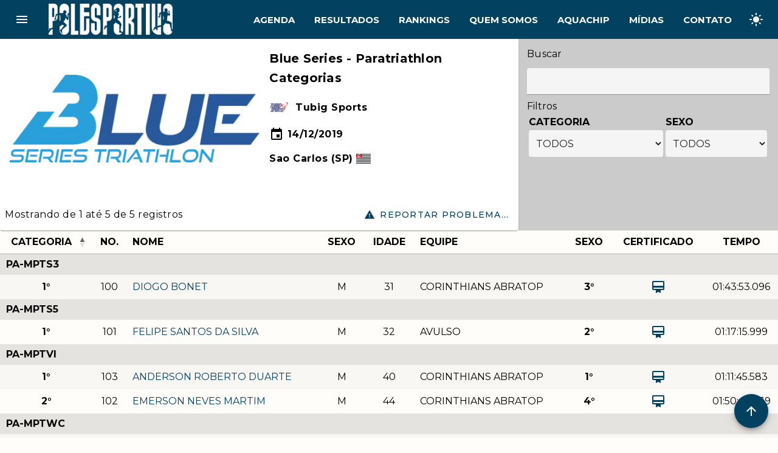

--- FILE ---
content_type: text/html; charset=UTF-8
request_url: https://www.polesportivo.com.br/resultado.php?id=545
body_size: 74632
content:
<!DOCTYPE html>
<html lang="pt-br">

<head>
    <meta charset="utf-8">
<meta name="viewport" content="width=device-width, initial-scale=1, maximum-scale=1">
<meta name="author" content="SAIPE - Informática">
<meta name="keywords" content="aquachip, bicicleta, bike, chip, corrida, corridas, cronometragem, downhill, esporte, esportiva, maratona, montanha, mountain, mtb, natação, polesportivo, rfid, run, skate, trail"><title>Polesportivo</title>
<!--<link rel="preconnect" href="https://fonts.gstatic.com" crossorigin="anonymous">-->
<link rel="preconnect" href="https://fonts.googleapis.com">
<link rel="stylesheet" href="https://fonts.googleapis.com/css2?family=Montserrat:ital,wght@0,100;0,200;0,300;0,400;0,500;0,600;0,700;0,800;0,900&display=swap" crossorigin="anonymous">
<link rel="stylesheet" href="https://fonts.googleapis.com/icon?family=Material+Icons">
<link rel="stylesheet" href="https://fonts.googleapis.com/css2?family=Material+Symbols+Outlined:opsz,wght,FILL,GRAD@24,400,0,0">

<link rel="stylesheet" href="https://cdnjs.cloudflare.com/ajax/libs/normalize/8.0.1/normalize.min.css">

            <link rel="stylesheet" href="https://cdn.datatables.net/v/dt/jq-3.7.0/dt-1.13.8/cr-1.7.0/fh-3.4.0/rg-1.4.1/datatables.min.css">

    
<link rel="stylesheet" href="https://www.polesportivo.com.br/css/light.css" id="theme">


<!--[if lt IE 9]>
    <script type="text/javascript" src="https://cdnjs.cloudflare.com/ajax/libs/html5shiv/3.7.3/html5shiv.js"></script>
<![endif]-->

    <link rel="stylesheet" href="/css/err.css?v=1">
    <link rel="stylesheet" href="/css/popup.css?v=1">
    <link rel="stylesheet" href="/css/reportar.css?v=1">
        <style>
        #laps-container {
            display: flex;
            padding-bottom: 0;
            text-transform: uppercase;
        }

        #laps-container h3 {
            border-radius: 8px 0 0 8px;
        }

        .lap {
            display: inline-flex;
            flex-wrap: wrap;
        }

        .lap p {
            min-width: 200px;
            justify-content: left;
        }

        .results_extra {
            display: grid;
            grid-template-columns: repeat(auto-fit, minmax(175px, 1fr));
            gap: 10px;
        }
    </style>
</head>

<body class="mdc-typography">
        <header class="mdc-top-app-bar mdc-top-app-bar--fixed">
        <div class="mdc-top-app-bar__row">
            <section class="mdc-top-app-bar__section mdc-top-app-bar__section--align-start">
                <button class="material-icons mdc-top-app-bar__navigation-icon mdc-icon-button">menu</button>
                <span class="mdc-top-app-bar__title"><a href="/"><img id="logotipo" src="images/logotipo_light.png" alt="logotipo" width="204" height="52" style="vertical-align:middle"></a></span>
            </section>
            <section class="mdc-top-app-bar__section mdc-top-app-bar__section--align-end" role="toolbar">
                <a class="mdc-deprecated-list-item" href="eventos.php" tabindex="0">
                    <span class="mdc-deprecated-list-item__ripple"></span>
                    <span class="mdc-deprecated-list-item__text">AGENDA</span>
                </a>
                <a class="mdc-deprecated-list-item" href="resultados.php" tabindex="0">
                    <span class="mdc-deprecated-list-item__ripple"></span>
                    <span class="mdc-deprecated-list-item__text">RESULTADOS</span>
                </a>
                <a class="mdc-deprecated-list-item" href="rankings.php" tabindex="0">
                    <span class="mdc-deprecated-list-item__ripple"></span>
                    <span class="mdc-deprecated-list-item__text">RANKINGS</span>
                </a>
                <a class="mdc-deprecated-list-item hide-on-small" href="quemsomos.php" tabindex="0">
                    <span class="mdc-deprecated-list-item__ripple"></span>
                    <span class="mdc-deprecated-list-item__text">QUEM SOMOS</span>
                </a>
                <a class="mdc-deprecated-list-item hide-on-small" href="aquachip.php" tabindex="0">
                    <span class="mdc-deprecated-list-item__ripple"></span>
                    <span class="mdc-deprecated-list-item__text">AQUACHIP</span>
                </a>
                <a class="mdc-deprecated-list-item hide-on-small" href="midias.php" tabindex="0">
                    <span class="mdc-deprecated-list-item__ripple"></span>
                    <span class="mdc-deprecated-list-item__text">MÍDIAS</span>
                </a>
                <a class="mdc-deprecated-list-item hide-on-small" href="contato.php" tabindex="0">
                    <span class="mdc-deprecated-list-item__ripple"></span>
                    <span class="mdc-deprecated-list-item__text">CONTATO</span>
                </a>
                <button class="mdc-top-app-bar__action-item mdc-icon-button theme-button-top-app-bar" aria-label="Change theme" aria-pressed="false">
                    <div class="mdc-icon-button__ripple"></div>
                                            <i class="material-icons mdc-icon-button__icon mdc-icon-button__icon--on" title="Alternar para tema claro">dark_mode</i>
                        <i class="material-icons mdc-icon-button__icon" title="Alternar para tema escuro">light_mode</i>
                                    </button>
            </section>
        </div>
    </header>
    <aside class="mdc-drawer mdc-drawer--modal">
        <div class="mdc-drawer__header">
            <ul class="mdc-list mdc-list--two-line mdc-list--avatar-list">
                <li class="mdc-list-item mdc-ripple-upgraded" tabindex="0">
                                        <img id="logotipo_aside" src="/images/logotipo_dark.png" alt="" height="52px" style="vertical-align:middle">
                </li>
            </ul>
        </div>
        <div class="mdc-drawer__content">
            <nav class="mdc-deprecated-list">
                                <a class="mdc-deprecated-list-item" href="index.php">
                    <span class="mdc-deprecated-list-item__ripple"></span>
                    <i class="material-icons mdc-deprecated-list-item__graphic" aria-hidden="true">home</i>
                    <span class="mdc-deprecated-list-item__text">Início</span>
                </a>
                                <a class="mdc-deprecated-list-item" href="eventos.php">
                    <span class="mdc-deprecated-list-item__ripple"></span>
                    <i class="material-icons mdc-deprecated-list-item__graphic" aria-hidden="true">schedule</i>
                    <span class="mdc-deprecated-list-item__text">Agenda</span>
                </a>
                                <a class="mdc-deprecated-list-item mdc-deprecated-list-item--activated" href="resultados.php" aria-current="page">
                    <span class="mdc-deprecated-list-item__ripple"></span>
                    <i class="material-icons mdc-deprecated-list-item__graphic" aria-hidden="true">table_chart</i>
                    <span class="mdc-deprecated-list-item__text">Resultados</span>
                </a>
                                <a class="mdc-deprecated-list-item" href="rankings.php">
                    <span class="mdc-deprecated-list-item__ripple"></span>
                    <i class="material-icons mdc-deprecated-list-item__graphic" aria-hidden="true">military_tech</i>
                    <span class="mdc-deprecated-list-item__text">Rankings</span>
                </a>
                                <a class="mdc-deprecated-list-item" href="quemsomos.php">
                    <span class="mdc-deprecated-list-item__ripple"></span>
                    <i class="material-icons mdc-deprecated-list-item__graphic" aria-hidden="true">supervisor_account</i>
                    <span class="mdc-deprecated-list-item__text">Quem somos</span>
                </a>
                                <a class="mdc-deprecated-list-item" href="aquachip.php">
                    <span class="mdc-deprecated-list-item__ripple"></span>
                    <i class="material-icons mdc-deprecated-list-item__graphic" aria-hidden="true">memory</i>
                    <span class="mdc-deprecated-list-item__text">AquaChip</span>
                </a>
                                <a class="mdc-deprecated-list-item" href="midias.php">
                    <span class="mdc-deprecated-list-item__ripple"></span>
                    <i class="material-icons mdc-deprecated-list-item__graphic" aria-hidden="true">photo_library</i>
                    <span class="mdc-deprecated-list-item__text">Mídias</span>
                </a>
                                <a class="mdc-deprecated-list-item" href="contato.php">
                    <span class="mdc-deprecated-list-item__ripple"></span>
                    <i class="material-icons mdc-deprecated-list-item__graphic" aria-hidden="true">mail</i>
                    <span class="mdc-deprecated-list-item__text">Contato</span>
                </a>
                            </nav>
        </div>
    </aside>
    <div class="mdc-drawer-scrim"></div>
    <div class="mdc-top-app-bar--fixed-adjust"></div>
    <main class="resultado">
        <div class="cf">
            <div class="mdc-card cartao">
                <div class="mdc-card__primary-action" tabindex="0">
                    <div class="mdc-card__media mdc-card__media--16-9" style="background-image: url(&quot;https://www.polesportivo.com.br/images/logo_evento/logo_blue.png&quot;);">
                        <div class="overlay"></div>
                    </div>
                    <div class="mdc-card__media-content">
                        <div class="mdc-card__primary-action grid-card__primary-action" tabindex="0">
                            <div class="cartao-card__primary">
                                <h2 class="tituloEvento mdc-typography mdc-typography--headline6">Blue Series - Paratriathlon Categorias</h2>
                                                                <h3 class="mdc-typography mdc-typography--body1"><img alt="" src="https://www.polesportivo.com.br/images/logo_organizador/logo_organizador_tubig_sports.png" width="32" style="vertical-align: middle;">&nbsp;&nbsp;<div>Tubig Sports</div></h3>
                                                                <h3 class="mdc-typography mdc-typography--body1"><i class="material-icons">event</i>&nbsp;14/12/2019</h3>
                                <h3 class="mdc-typography mdc-typography--body1">Sao Carlos&nbsp;(SP)&nbsp;<img alt="" src="/images/bandeiras_estado/SP.png" height="16"></h3>
                            </div>
                        </div>
                    </div>
                </div>
                <div class="mdc-card__actions">
                    <div class="mdc-card__action-buttons">
                        <div id="tableInfo" class="mdc-typography mdc-typography--body1"></div>
                    </div>
                    <div class="mdc-card__action-icons">
                        <button class="mdc-button mdc-card__action mdc-card__action--button" id="button-reportarProblema">
                            <div class="mdc-button__ripple"></div>
                            <i class="material-icons mdc-button__icon">report_problem</i>
                            <span class="mdc-button__label">Reportar problema...</span>
                        </button>
                    </div>
                </div>
            </div>
            <div class="filtro">
                <fieldset class="buscar">
                    <legend>
                        <h1 class="mdc-typography mdc-typography--subtitle1">Buscar</h1>
                    </legend>
                    <label class="mdc-text-field mdc-text-field--filled mdc-text-field--no-label" style="width:100%">
                        <span class="mdc-text-field__ripple"></span>
                        <input id="buscar" class="mdc-text-field__input" type="text" aria-label="Label">
                        <span class="mdc-line-ripple"></span>
                    </label>
                </fieldset>
                                    <fieldset class="filtros">
                        <legend>Filtros</legend>
                        <table style="width:100%">
                            <tr>
                                                                                                    <th style="text-transform: uppercase">categoria</th><!--label-->
                                                                    <th style="text-transform: uppercase">sexo</th><!--label-->
                                                            </tr>
                            <tr>
                                                                                                    <th id="filtros0"></th><!--value-->
                                                                    <th id="filtros4"></th><!--value-->
                                                            </tr>
                        </table>
                    </fieldset>
                            </div>
        </div>
        <table id="resultado" class="stripe hover" style="width:100%">
            <thead>
                <tr style="text-transform: uppercase">
                    <th class="opacity">categoria</th><th>categoria</th><th>no.</th><th>nome</th><th>sexo</th><th>idade</th><th>equipe</th><th>geral</th><th>sexo</th><th>certificado</th><th>Laps</th><th>tempo</th>                </tr>
            </thead>
        </table>
                <div class="mdc-dialog mdc-dialog--fullscreen mdc-dialog-resultado" data-dialog="dialog-details">
            <div class="mdc-dialog__container">
                <div class="mdc-dialog__surface" role="dialog" aria-modal="true" aria-labelledby="my-dialog-title" aria-describedby="my-dialog-content">
                    <div class="mdc-dialog__header">
                        <h2 class="mdc-dialog__title" id="dialog-titleDetalhes">
                            RELATÓRIO DO ATLETA
                        </h2>
                        <!--<img id="logotipo_popup" src="images/logotipo_dark.png" alt="logotipo" width="204" height="52" style="margin-left: auto">-->
                        <img id="logotipo_popup" src="/images/unidades/unidade_polesportivo_dark.png" alt="logotipo" height="52" style="margin-left: auto">
                        <button class="mdc-icon-button material-icons mdc-dialog__close" data-mdc-dialog-action="close">
                            close
                        </button>
                    </div>
                    <div class="mdc-dialog__content" id="dialog-contentResultado">
                        <p id="dialogResultado"></p>
                    </div>
                    <div class="mdc-dialog__actions">
                        <button type="button" class="mdc-button mdc-dialog__button button-reportarIndividual" data-mdc-dialog-action="discard">
                            <div class="mdc-button__ripple"></div>
                            <i class="material-icons mdc-button__icon" aria-hidden="true">report_problem</i>
                            <span class="mdc-button__label">Reportar</span>
                        </button>
                        <button type="button" class="mdc-button mdc-dialog__button" data-mdc-dialog-action="ok">
                            <div class="mdc-button__ripple"></div>
                            <span class="mdc-button__label">Fechar</span>
                        </button>
                    </div>
                </div>
            </div>
            <div class="mdc-dialog__scrim"></div>
        </div>
                <div class="mdc-dialog mdc-dialog--fullscreen mdc-dialog-reportarIndividual" data-dialog="dialog-details">
            <div class="mdc-dialog__container">
                <div class="mdc-dialog__surface" role="dialog" aria-modal="true" aria-labelledby="my-dialog-title" aria-describedby="my-dialog-content">
                    <div class="mdc-dialog__header">
                        <h2 class="mdc-dialog__title" id="dialog-titleReportarIndividual">
                            Olá! Estamos aqui para te ajudar!
                        </h2>
                        <button class="mdc-icon-button material-icons mdc-dialog__close" data-mdc-dialog-action="close">
                            close
                        </button>
                    </div>
                    <div class="mdc-dialog__content" id="dialog-contentReportarIndividual">
                        <p>Responda a maior quantidade das perguntas a seguir para podermos resolver a sua ocorrência o mais breve possível.</p>
                        <p id="dialogReportarIndividual"></p>
                        <div class="input-reportar">
                            <label class="mdc-text-field mdc-text-field--filled mdc-text-field--no-label" style="width:100%">
                                <span class="mdc-text-field__ripple"></span>
                                <input id="chipReportarIndividual" class="mdc-text-field__input" type="text" placeholder="Onde você utilizou o chip de cronometragem?" aria-label="Label">
                                <span class="mdc-line-ripple"></span>
                            </label>
                            <label class="mdc-text-field mdc-text-field--filled mdc-text-field--no-label" style="width:100%">
                                <span class="mdc-text-field__ripple"></span>
                                <input id="tempoReportarIndividual" class="mdc-text-field__input" type="text" placeholder="Tempo estimado de conclusão." aria-label="Label">
                                <span class="mdc-line-ripple"></span>
                            </label>
                        </div>
                        <label class="mdc-dialog-textarea mdc-text-field--textarea mdc-text-field mdc-text-field--filled mdc-text-field--no-label">
                            <span class="mdc-text-field__ripple"></span>
                            <span class="mdc-text-field__resizer">
                                <textarea id="ocorrenciaReportarIndividual" class="mdc-text-field__input" rows="8" cols="1000" aria-label="Label" 
                                placeholder="Qual a sua ocorrência"></textarea>
                            </span>
                            <span class="mdc-line-ripple"></span>
                        </label>
                        <div class="input-reportar">
                            <label class="mdc-text-field mdc-text-field--filled mdc-text-field--no-label" style="width:100%">
                                <span class="mdc-text-field__ripple"></span>
                                <input id="emailReportarIndividual" class="mdc-text-field__input" type="text" placeholder="E-mail" aria-label="Label">
                                <span class="mdc-line-ripple"></span>
                            </label>
                            <label class="mdc-text-field mdc-text-field--filled mdc-text-field--no-label" style="width:100%">
                                <span class="mdc-text-field__ripple"></span>
                                <input id="telefoneReportarIndividual" class="mdc-text-field__input" type="text" placeholder="Telefone" aria-label="Label">
                                <span class="mdc-line-ripple"></span>
                            </label>
                        </div>
                    </div>
                    <div class="mdc-dialog__actions">
                        <button type="button" class="mdc-button mdc-dialog__button button-enviarReportarIndividual" data-mdc-dialog-action="discard">
                            <div class="mdc-button__ripple"></div>
                            <i class="material-icons mdc-button__icon" aria-hidden="true">send</i>
                            <span class="mdc-button__label">Enviar</span>
                        </button>
                        <button type="button" class="mdc-button mdc-dialog__button" data-mdc-dialog-action="ok">
                            <div class="mdc-button__ripple"></div>
                            <span class="mdc-button__label">Fechar</span>
                        </button>
                    </div>
                </div>
            </div>
            <div class="mdc-dialog__scrim"></div>
        </div>
        <div class="mdc-dialog mdc-dialog--fullscreen mdc-dialog-reportarProblema" data-dialog="dialog-details">
            <div class="mdc-dialog__container">
                <div class="mdc-dialog__surface" role="dialog" aria-modal="true" aria-labelledby="my-dialog-title" aria-describedby="my-dialog-content">
                    <div class="mdc-dialog__header">
                        <h2 class="mdc-dialog__title" id="dialog-titleReportarProblema">
                            Olá! Estamos aqui para te ajudar!
                        </h2>
                        <button class="mdc-icon-button material-icons mdc-dialog__close" data-mdc-dialog-action="close">
                            close
                        </button>
                    </div>
                    <div class="mdc-dialog__content" id="dialog-contentReportarProblema">
                        <p>Responda a maior quantidade das perguntas a seguir para podermos resolver a sua ocorrência o mais breve possível.</p>
                        <p id="dialogReportarProblema"></p>
                        <div class="input-reportar">
                            <label class="mdc-text-field mdc-text-field--filled mdc-text-field--no-label" style="width:100%">
                                <span class="mdc-text-field__ripple"></span>
                                <input id="nomeReportarProblema" class="mdc-text-field__input" type="text" placeholder="Seu nome" aria-label="Label" required>
                                <span class="mdc-line-ripple"></span>
                            </label>
                        </div>
                        <label class="mdc-dialog-textarea mdc-text-field mdc-text-field--filled mdc-text-field--textarea mdc-text-field--no-label">
                            <span class="mdc-text-field__ripple"></span>
                            <span class="mdc-text-field__resizer">
                                <textarea id="ocorrenciaReportarProblema" class="mdc-text-field__input" rows="8" cols="1000" aria-label="Label" placeholder="Por favor, descreva o problema encontrado em detalhes, como numero, prova, tempo e não se esqueça de fornecer uma forma de contato, seja um endereço de e-mail ou um número de telefone. Entraremos em contato com você assim que tivermos uma atualização. Agradecemos a sua paciência e compreensão."></textarea>
                            </span>
                            <span class="mdc-line-ripple"></span>
                        </label>
                        <div class="input-reportar">
                            <label class="mdc-text-field mdc-text-field--filled mdc-text-field--no-label" style="width:100%">
                                <span class="mdc-text-field__ripple"></span>
                                <input id="emailReportarProblema" class="mdc-text-field__input" type="text" placeholder="E-mail" aria-label="Label" required>
                                <span class="mdc-line-ripple"></span>
                            </label>
                            <label class="mdc-text-field mdc-text-field--filled mdc-text-field--no-label" style="width:100%">
                                <span class="mdc-text-field__ripple"></span>
                                <input id="telefoneReportarProblema" class="mdc-text-field__input" type="text" placeholder="Telefone" aria-label="Label">
                                <span class="mdc-line-ripple"></span>
                            </label>
                        </div>
                    </div>
                    <div class="mdc-dialog__actions">
                        <button type="button" class="mdc-button mdc-dialog__button button-enviarReportar" data-mdc-dialog-action="discard">
                            <div class="mdc-button__ripple"></div>
                            <i class="material-icons mdc-button__icon" aria-hidden="true">send</i>
                            <span class="mdc-button__label">Enviar</span>
                        </button>
                        <button type="button" class="mdc-button mdc-dialog__button" data-mdc-dialog-action="ok">
                            <div class="mdc-button__ripple"></div>
                            <span class="mdc-button__label">Fechar</span>
                        </button>
                    </div>
                </div>
            </div>
            <div class="mdc-dialog__scrim"></div>
        </div>
        <div class="fab-container" title="Voltar ao topo da página">
            <button class="mdc-fab" aria-label="Scroll to Top" id="scroll-to-top-fab">
                <div class="mdc-fab__ripple"></div>
                <span class="mdc-fab__icon material-icons">arrow_upward</span>
            </button>
        </div>
        <div class="mdc-snackbar">
            <div class="mdc-snackbar__surface">
                <div class="mdc-snackbar__label" role="status" aria-live="polite"><br />
<b>Warning</b>:  Undefined variable $status in <b>/home/storage/9/28/a5/polesportivo1/public_html/resultado_padrao.php</b> on line <b>387</b><br />
</div>
                <div class="mdc-snackbar__actions">
                    <button type="button" class="mdc-button mdc-snackbar__action">
                        <div class="mdc-button__ripple"></div>
                    </button>
                    <button class="mdc-icon-button mdc-snackbar__dismiss material-icons" title="Dismiss">close</button>
                </div>
            </div>
        </div>
    </main>
    <footer>
    <p class="mdc-typography--body2" style="text-align: center">Polesportivo&trade; - Todos os direitos reservados - 2026&copy;</p>
    <p class="mdc-typography--body2" style="text-align: center">Developed by SAIPE - Informática&reg;</p>
</footer>
            <script type="text/javascript" src="https://cdn.datatables.net/v/dt/jq-3.7.0/dt-1.13.8/cr-1.7.0/fh-3.4.0/rg-1.4.1/datatables.min.js"></script>
        <script type="text/javascript" src="https://cdn.datatables.net/plug-ins/1.10.19/sorting/natural.js"></script>
<script type="text/javascript" src="/js/bundle.js"></script>
    <!--<script type="text/javascript" src="https://cdn.datatables.net/fixedheader/4.0.1/js/fixedHeader.dataTables.js"></script>-->
    <script type="text/javascript" src="https://unpkg.com/material-components-web@latest/dist/material-components-web.min.js"></script>
    <script type="text/javascript" src="https://cdnjs.cloudflare.com/ajax/libs/pdf.js/2.11.338/pdf.min.js"></script>
    <script type="text/javascript" src="/js/convertPdfToImage.js"></script>
    <script>
        $(document).ready(function() {
            //var resultado = $('#resultado').DataTable({
            var resultado = new DataTable('#resultado', {
                dom: "rt",                fixedHeader: {header: true, headerOffset: 64},scrollCollapse: true,                                paging: false,
                ajax: 'controllers/resultado.php?ev=545&json_encode=true',                //ajax: 'controllers/resultado.php?ev=545&json_encode=true',
                rowGroup: {dataSrc: 'categoria'},
                columns: [
                                        {data: 'categoria', className: 'opacity'},
                    {data: 'rank_categoria', className: 'dt-center', type: 'natural',
                        render: function(data) {
                            return Number.isInteger(parseInt(data)) ? '<strong>' + data + '&deg;</strong>' : data;
                        }
                    },
                    {data: 'numero', className: 'dt-center'},
                    {data: 'nome',
                        render: function(data, type, row, meta) {
                                                            return Number.isInteger(parseInt(row.rank_categoria)) ? '<a class="dialog-details" data-numeroatleta="' + row.numero + '" href="#">' + data + '</a>' : data;
                                                    }
                    },
                    {data: 'sexo', className: 'dt-center'},
                    {data: 'idade', className: 'dt-center'},
                    {data: 'equipe'},
                    {data: 'rank_prova', className: 'dt-center', type: 'natural',
                        render: function(data) {
                            return Number.isInteger(parseInt(data)) ? '<b>' + data + '&deg;</b>' : data;
                        }
                    },
                    {data: 'rank_sexo', className: 'dt-center', type: 'natural',
                        render: function(data) {
                            return Number.isInteger(parseInt(data)) ? '<b>' + data + '&deg;</b>' : data;
                        }
                    },
                    {data: null, className: 'dt-center',
                        render: function(data, type, row, meta) {
                            return Number.isInteger(parseInt(row.rank_categoria)) ? '<a href="certificado.php?user=' + row.numero + '&ev=545" title="Clique para gerar certificado de participação" target="_blank" rel="noopener"><i class="material-icons">card_membership</i></a>' : '';
                        }
                    },
                    {data: 'laps', className: 'dt-center'},
                    {data: 'tempo_total', className: 'dt-center'}
                                                        ],
                order: [[0, 'asc'],[1, 'asc']],
                columnDefs: [
                     
                        {targets: [0,7,10], visible: false},
                                        {targets: ['_all'], orderable: false, type: 'custom-order'}
                ],
                language: {
                    url: '/lib/pt-BR.json',
                },
                initComplete: function() {
                                            var padrao = [];
                        var legenda = {"0":"categoria","4":"sexo"};
                        var filtros = [0,4];
                        var api = this.api();
                        this.api().columns(filtros).every(function(i) {
                            var column = this;
                            var select = $('<select id="filtro' + i + '"><option value="">TODOS</option></select>')
                                .appendTo('#filtros' + i)
                                .on('change', function() {
                                    var val = $.fn.dataTable.util.escapeRegex($(this).val());
                                    column
                                        .search(val ? '^' + val + '$' : '', true, false)
                                        .draw();
                                    api.columns(filtros).every(function(x) {
                                        if (x > i) {
                                            $('#filtro' + x).empty();
                                            resultado.column(x).search('').draw();
                                        }
                                    });
                                    api.columns(filtros).every(function(x) {
                                        if (x > i) {
                                            $('#filtro' + x).append('<option value="">TODOS</option>');
                                            resultado.column(x, {
                                                search: 'applied'
                                            }).data().unique().sort().each(function(d, j) {
                                                $('#filtro' + x).append('<option value="' + d + '">' + d + '</option>')
                                            });
                                        }
                                    });
                                })
                                .ready(function() {
                                    column
                                        .search(padrao[i] ? '^' + padrao[i] + '$' : '', true, false)
                                        .draw();
                                    api.columns([0,4]).every(function(x) {
                                        if (x > i) {
                                            $('#filtro' + x).empty();
                                            $('#filtro' + x).append('<option value="">TODOS</option>');
                                            column.column(x, {
                                                search: 'applied'
                                            }).data().unique().sort().each(function(d, j) {
                                                if (d == padrao[x]) {
                                                    $('#filtro' + x).append('<option value="' + d + '" selected="selected">' + d + '</option>')
                                                } else {
                                                    $('#filtro' + x).append('<option value="' + d + '">' + d + '</option>')
                                                }
                                            });
                                        }
                                    });
                                })
                            $(select).click(function(e) {
                                e.stopPropagation();
                            });
                            if ($(column.header()).hasClass('dt-render')) {
                                api.cells(null, this).render('display').unique().sort().each(function(d, j) {
                                    select.append('<option value="' + $(d).attr('opt') + '">' + $(d).attr('opt') + '</option>');
                                });
                            } else {
                                column.data().unique().sort().each(function(d, j) {
                                    if (d === padrao[i]) {
                                        select.append('<option value="' + d + '" selected="selected">' + d + "</option>");
                                    } else {
                                        select.append('<option value="' + d + '">' + d + "</option>");
                                    }
                                });
                            }
                        });
                        var headers = '0,1,2,3,4,5,6,7,8,9,10,11';
                        var rowAgrupar = {"categoria":0};
                        var rowRankAgrupar = {"rank_categoria":1};
                        var lastinternalName;
                        for (var key in rowAgrupar) {
                            window[key] = headers;
                        }
                        function swapValues(str, index1, index2) {
                            var arr = str.split(',');
                            var temp = arr[index1];
                            arr[index1] = arr[index2];
                            arr[index2] = temp;
                            return arr.join(',');
                        }
                        for (var key in rowRankAgrupar) {
                            var currentValue = window[key.split('_')[1]];
                            var targetIndex = rowRankAgrupar[key];
                            window['order_' + key.split('_')[1]] = swapValues(currentValue, 2, targetIndex);
                        }
                        $('#agrupar').on('mousedown', function() {
                            lastinternalName = $(this).val();
                            //console.log('lastinternalName: ', lastinternalName);
                        });
                        $('#agrupar').on('change', function() {
                            var novoAgrupamento = $(this).val();
                            resultado.rowGroup().dataSrc(novoAgrupamento);
                            var order = window['order_' + novoAgrupamento];
                            var orderArray = order.split(',').map(Number);
                            resultado.colReorder.order(orderArray, true);
                            var columnNames = [];
                            var internalNameIndexMap = {};
                            resultado.columns().every(function(index) {
                                var column = this;
                                var columnName = $(column.header()).text();
                                var internalName = this.dataSrc();
                                columnNames.push({
                                    index: index,
                                    columnName: columnName,
                                    internalName: internalName
                                });
                                internalNameIndexMap[internalName] = index;
                            });
                            function getIndexByInternalName(internalName) {
                                return internalNameIndexMap[internalName];
                            }
                            var internalName = 'rank_' + novoAgrupamento;
                            var index = getIndexByInternalName(internalName);
                            var lastIndex = getIndexByInternalName(lastinternalName);
                            resultado.columns([lastIndex]).visible(true);
                            resultado.columns([rowAgrupar[novoAgrupamento]]).visible(false);
                            resultado.order([rowAgrupar[novoAgrupamento], 'asc'], [index, 'asc']);
                            resultado.draw();
                            //modifica o startRender
                            /*var trElement = $('.dtrg-group.dtrg-start.dtrg-level-0');
                            var thElement = trElement.find('th[colspan]');
                            var currentColspan = parseInt(thElement.attr('colspan'), 10);
                            if (thElement.length > 0) {
                                thElement.attr('colspan',  currentColspan - 1);
                                var newTh = $('<th>');
                                thElement.before(newTh);
                            }*/
                        });
                                        // Inicializa o DataTable com a tabela com id 'resultado'
var table = $('#resultado').DataTable();

// Adiciona um evento de clique ao corpo do documento
document.querySelector('body').addEventListener('click', function(event) {
    // Verifica se o clique foi em um elemento com a classe 'dialog-details'
    if (event.target.matches('.dialog-details')) {
        // Previne o comportamento padrão do clique (se houver)
        event.preventDefault();

        // Obtém os cabeçalhos das colunas da tabela como um array de strings
        var headers = table.columns().header().toArray().map(function(header) {
            return header.textContent;
        });

        // Cria um objeto para armazenar os dados da linha selecionada
        var result = {};
        // Obtém o índice da linha clicada no DataTable
        var rowIndex = table.row(event.target.closest('tr')).index();
        // Preenche o objeto result com os dados da linha selecionada
        headers.forEach(function(header, index) {
            var cellValue = table.cell(rowIndex, index).data();
            result[header] = cellValue;
        });
        //console.log(JSON.stringify(result, null, 2));
        // Armazena informações do evento e do atleta a partir do resultado
        numeroEvento = 545; // Número do evento passado na URL
        logoEv = "images/logo_evento/logo_blue.png"; // Logo do evento
        nomeEv = "Blue Series - Paratriathlon Categorias"; // Nome do evento

        if (result.hasOwnProperty('certificado')) {
            let certificado = result['certificado'];

            for (let key in certificado) {
                if (certificado.hasOwnProperty(key)) {
                    window[key] = certificado[key];
                }
            }
        }

        // Cria um objeto para armazenar os dados das voltas do atleta
        let lapsData = {};
        // Verifica se o número de voltas está definido e se a primeira volta existe
        if (typeof laps !== 'undefined' && 'lap_1' in result['certificado']) {
            // Itera sobre cada volta e armazena os dados no lapsData
            for (let i = 1; i <= laps; i++) {
                let lapKey = 'lap_' + i;
                let lapData = result['certificado'][lapKey];
        
                // Se os dados da volta são nulos, interrompe o loop
                if (lapData === null) {
                    //console.log(`Dados da volta ${i} são nulos. Interrompendo o loop.`);
                    break;
                }
                // Se os dados da volta são definidos, armazena no lapsData
                if (lapData !== undefined) {
                    lapsData[lapKey] = lapData;
                } else {
                    //console.log(`Dados da volta ${i} não encontrados.`);
                }
            }
            // Função para converter um tempo no formato "HH:MM:SS" para segundos
            function timeToSeconds(time) {
                let parts = time.split(':');
                return parseInt(parts[0]) * 3600 + parseInt(parts[1]) * 60 + parseInt(parts[2]);
            }

            // Determina a volta mais rápida entre os dados armazenados
            let fastestLap = null;
            let fastestTime = Infinity;

            // Itera sobre cada volta e encontra o tempo mais rápido
            for (let lap in lapsData) {
                let lapTime = timeToSeconds(lapsData[lap]);
                if (lapTime < fastestTime) {
                    fastestTime = lapTime;
                    fastestLapx = lap;
                }
            }
            //console.log(JSON.stringify(lapsData, null, 2));
        }

        // Constrói o HTML para a exibição de detalhes do atleta
        var html = '';
        html += '<div class="popup">';
            html += '<div class="top-section">';
                // Adiciona a logo do evento, se disponível
                if(logoEv){
                    html += '<div class="logotipo"><img src="https://www.polesportivo.com.br/'+logoEv+'" alt="Logotipo evento"></div>';
                }
                // Adiciona o nome do evento
                html += '<div class="nomeEv"><h2 class="mdc-typography mdc-typography--headline5">'+nomeEv+'</h2></div>';
            html += '</div>';

            html += '<div class="info">';
                // Adiciona informações do atleta
                html += '<div class="full-width"><h4 class="mdc-typography mdc-typography--body2">Nome</h4><p class="mdc-typography mdc-typography--headline5">'+nome+'</p></div>';
                html += '<div class="row">';
                    // Adiciona o tempo final do atleta
                    html += '<div class="half-width"><h4 class="mdc-typography mdc-typography--body2">Tempo Final&nbsp;<i class="material-symbols-outlined">sports_score<!--timer--></i></h4><p class="mdc-typography mdc-typography--headline6">'+tempo_a+'</p></div>';
                    // Adiciona o tempo bruto do atleta, se disponível e diferente do tempo final
                    if(typeof tempo_b !== 'undefined' && tempo_a !== tempo_b){
                        html += '<div class="half-width"><h4 class="mdc-typography mdc-typography--body2">Tempo Bruto&nbsp;<i class="material-icons">history</i></h4><p class="mdc-typography mdc-typography--headline6">'+tempo_b+'</p></div>';
                    }
                html += '</div>';
                // Adiciona detalhes sobre as voltas do atleta, se disponíveis
                if (typeof laps !== 'undefined' && 'lap_1' in result['certificado']) {
                    html += '<div class="row">';
                        html += '<div class="half-width"><h4 class="mdc-typography mdc-typography--body2">Voltas&nbsp;<i class="material-symbols-outlined">laps</i></h4><p class="mdc-typography mdc-typography--headline6">'+laps+'</p></div>';
                        // Adiciona a melhor volta do atleta, se disponível
                        if (fastestLapx !== null) {
                            html += '<div class="half-width"><h4 class="mdc-typography mdc-typography--body2">Melhor Volta&nbsp;<i class="material-icons">star</i></h4><p class="mdc-typography mdc-typography--headline6">['+fastestLapx.substring(4)+']&nbsp;'+lapsData[fastestLapx]+'</p></div>';
                        }
                    html += '</div>';
                }
                // Adiciona detalhes adicionais como pace e velocidade média
                if (typeof pace_tempo_a !== 'undefined') {
                    html += '<div class="row">';
                        html += '<div class="half-width"><h4 class="mdc-typography mdc-typography--body2">Pace&nbsp;<i class="material-symbols-outlined">avg_pace</i></h4><p class="mdc-typography mdc-typography--headline6">'+pace_tempo_a+'</p></div>';
                        html += '<div class="half-width"><h4 class="mdc-typography mdc-typography--body2">Velocidade Média&nbsp;<i class="material-icons">speed</i></h4><p class="mdc-typography mdc-typography--headline6">'+vmedia_tempo_a+'</p></div>';
                    html += '</div>';
                }
                // Adiciona informações básicas do atleta
                html += '<div class="row">';
                    html += '<div class="half-width"><h4 class="mdc-typography mdc-typography--body2">Número</h4><p class="mdc-typography mdc-typography--headline6">'+numero+'</p></div>';
                    html += '<div class="half-width">';
                        html += '<div class="row">';
                            // Adiciona informações sobre a idade e sexo do atleta, se disponíveis
                            if(idade){
                                html += '<div class="half-width"><h4 class="mdc-typography mdc-typography--body2">Idade</h4><p class="mdc-typography mdc-typography--headline6">'+idade+' anos</p></div>';
                            }
                            if(sexo){
                                html += '<div class="half-width"><h4 class="mdc-typography mdc-typography--body2">Sexo</h4><p class="mdc-typography mdc-typography--headline6">'+sexo+'</p></div>';
                            }
                        html += '</div>';
                    html += '</div>';
                html += '</div>';
                // Adiciona informações sobre a prova e categoria
                html += '<div class="row">';
                    if(prova){
                        html += '<div class="half-width"><h4 class="mdc-typography mdc-typography--body2">Prova</h4><p class="mdc-typography mdc-typography--headline6">'+prova+'</p></div>';
                    }
                    html += '<div class="half-width"><h4 class="mdc-typography mdc-typography--body2">Categoria</h4><p class="mdc-typography mdc-typography--headline6">'+categoria+'</p></div>';
                html += '</div>';
                // Adiciona informações sobre a equipe do atleta, se disponível
                if(equipe){
                    html += '<div class="full-width"><h4 class="mdc-typography mdc-typography--body2">Equipe</h4><p class="mdc-typography mdc-typography--headline6">'+equipe+'</p></div>';
                }
            html += '</div>';
            html += '<div class="results results_extra">';
                // Adiciona informações de classificação e contadores
                if (rank_prova !== null) {
                    html += '<div><h3><i class="material-icons">emoji_events</i>&nbsp;Geral</h3><p><span>'+rank_prova+'°</span> /'+counter_prova+'</p></div>';
                }
                if (typeof rank_sexo !== 'undefined') {
                    html += '<div><h3><i class="material-icons">wc</i>&nbsp;Sexo</h3><p><span>'+rank_sexo+'°</span> /'+counter_sexo+'</p></div>';
                }
                if (rank_categoria !== null) {
                    html += '<div><h3><i class="material-symbols-outlined">social_leaderboard</i>&nbsp;Categoria</h3><p><span>'+rank_categoria+'°</span> /'+counter_categoria+'</p></div>';
                }
            html += '</div>';
            html += '<div class="results results_extra">';
                    // Verifica se a variável provaEv contém espaços e os substitui por underscores
                    if (prova && prova.includes(' ')) {
                        prova = prova.split(' ').join('_');
                    }
                // Define as propriedades para acesso aos dados do certificado
                const propriedades = [
                    'rank_prova_tempo',
                    'rank_categoria_tempo',
                    'rank_sexo_tempo',
                    'tempo',
                    'legenda_tempo',
                    'distancia_tempo',
                    'pace_tempo',
                    'vmedia_tempo',
                    'popup_tempo'
                ];
                // Define as letras do alfabeto para iteração
                const alfabeto = 'cdefghijklmnopqrstuv';
                const letras = alfabeto.split('');
                var umaVez = false;
                // Itera sobre as letras do alfabeto
                letras.forEach(letra => {
                    let subVariavel = `${letra.toLowerCase()}`;
                    // Se provaEv está definido, itera sobre as propriedades para ajustar a variável
                    if (prova) {
                        propriedades.forEach(propriedade => {
                            variavel = `${propriedade}_${letra.toLowerCase()}_${prova.toLowerCase()}`;
                            if (!result['certificado'].hasOwnProperty(variavel) && !umaVez) {
                                subVariavel = `${letra.toLowerCase()}`;
                            } else {
                                subVariavel = `${letra.toLowerCase()}_${prova.toLowerCase()}`;
                                umaVez = true;
                            }
                        });
                    }
                    // Acessa os dados do certificado com base na variável ajustada
                    const rank_prova_tempo = result['certificado'][`rank_prova_tempo_${subVariavel}`];
                    const rank_categoria_tempo = result['certificado'][`rank_categoria_tempo_${subVariavel}`];
                    const rank_sexo_tempo = result['certificado'][`rank_sexo_tempo_${subVariavel}`];
                    var tempo = result['certificado'][`tempo_${subVariavel}`];
                    const legenda = result['certificado'][`legenda_tempo_${subVariavel}`];
                    const distancia = result['certificado'][`distancia_tempo_${subVariavel}`];
                    var pace = result['certificado'][`pace_tempo_${subVariavel}`];
                    const vmedia = result['certificado'][`vmedia_tempo_${subVariavel}`];
                    const popup = result['certificado'][`popup_tempo_${subVariavel}`];
                    // Verifica se a chave 'lap_1' não existe e o popup é 'T'
                    if (!('lap_1' in result['certificado'])) {
                        if (popup === 'T') {
                            if (rank_prova_tempo !== undefined && rank_prova_tempo !== '' || rank_categoria_tempo !== undefined && rank_categoria_tempo !== '' || rank_sexo_tempo !== undefined && rank_sexo_tempo !== '') {
                                //console.log(`Chave: ${subVariavel}, Valor: ${valor}`);
                                html += '<div style="text-transform: uppercase">';
                                    html += '<h3>'+legenda+'</h3>';
                                    html += '<div>';
                                        // Adiciona informações de classificação geral, por sexo e por categoria
                                        if (typeof rank_prova !== 'undefined') {
                                            html += '<p class="mdc-typography mdc-typography--caption">Geral:&nbsp;<b class="mdc-typography mdc-typography--subtitle1">'+rank_prova_tempo+'&deg;</b><b>/'+counter_prova+'</b></p>';
                                        }
                                        if (typeof rank_sexo !== 'undefined') {
                                            html += '<p class="mdc-typography mdc-typography--caption">Sexo:&nbsp;<b class="mdc-typography mdc-typography--subtitle1">'+rank_sexo_tempo+'&deg;</b><b>/'+counter_sexo+'</b></p>';
                                        }
                                        if (typeof rank_categoria !== 'undefined') {
                                            html += '<p class="mdc-typography mdc-typography--caption">Categoria:&nbsp;<b class="mdc-typography mdc-typography--subtitle1">'+rank_categoria_tempo+'&deg;</b><b>/'+counter_categoria+'</b></p>';
                                        }
                                        // Adiciona informações adicionais se a distância estiver disponível
                                        if(distancia) {
                                            function formatDistance(distanceString) {
                                                // Extrai o valor numérico da string
                                                const distanceInMeters = parseFloat(distanceString);
                                            
                                                // Verifica se a conversão foi bem-sucedida
                                                if (isNaN(distanceInMeters)) {
                                                    return distanceString; // Retorna a string original se não for um número válido
                                                }
                                            
                                                // Realiza a conversão se a distância for maior ou igual a 1000 metros
                                                if (distanceInMeters >= 1000) {
                                                    const distanceInKilometers = distanceInMeters / 1000;
                                                    // Formata a distância e remove ".00" se presente
                                                    const formattedDistance = distanceInKilometers % 1 === 0 
                                                        ? `${distanceInKilometers}km` 
                                                        : `${distanceInKilometers.toFixed(2)}km`;
                                                    return formattedDistance;
                                                } else {
                                                    return `${distanceInMeters}m`;
                                                }
                                            }
                                            html += '<p class="mdc-typography mdc-typography--caption">Distância:&nbsp;<b class="mdc-typography mdc-typography--subtitle2">'+formatDistance(distancia)+'</b></p>';
                                            /*if (tempo.endsWith('.000')) {
                                                tempo = tempo.slice(0, -4);
                                            }*/
                                            html += '<p class="mdc-typography mdc-typography--caption">Tempo:&nbsp;<b class="mdc-typography mdc-typography--subtitle2">'+tempo+'</b></p>';
                                            if (pace.startsWith('00:')) {
                                                pace = pace.slice(3);
                                            }
                                            html += '<p class="mdc-typography mdc-typography--caption">Pace:&nbsp;<b class="mdc-typography mdc-typography--subtitle2">'+pace+'</b></p>';
                                            html += '<p class="mdc-typography mdc-typography--caption">V.Média:&nbsp;<b class="mdc-typography mdc-typography--subtitle2">'+vmedia+'</b></p>';
                                        }
                                    html += '</div>';                
                                html += '</div>';                
                            }
                        }
                    }
                });
                // Verifica se o atleta tem voltas registradas
                if (typeof laps !== 'undefined' && 'lap_1' in result['certificado']) {
                    html += '<div id="laps-container">';
                        html += '<h3>Voltas</h3>';
                        html += '<div class="lap" style="margin: 0 1rem">';
                        for (let lap in lapsData) {
                            let lapNumber = lap.substring(4);
                            // Adiciona informações de cada volta
                            html += '<p class="mdc-typography mdc-typography--caption">Volta '+lapNumber+':&nbsp;<b class="mdc-typography mdc-typography--subtitle1">'+lapsData[lap]+'</b></p>';
                            //console.log(`Volta ${lapNumber}: ${lapsData[lap]}`);
                        }
                        html += '</div>';
                    html += '</div>';
                }
            html += '</div>';
            // Seção inferior com o certificado e o botão de compartilhamento
            html += '<div class="bottom-section">';
                html += '<div class="certificado">';
                    html += '<div class="results" style="margin-bottom: 0">';
                        html += '<div style="margin: 0; padding-bottom: 0"><h3>Certificado</h3></div>';
                    html += '</div>';
                    // Link para o certificado em uma nova aba
                    html += '<a href="certificado.php?ev='+numeroEvento+'&user='+numero+'" target="_blank"><div id="imagemContainer"></div></a>';
                html += '</div>';
                // Botão para compartilhar
                html += '<div class="social">';
                    html += '<button id="share" class="mdc-button mdc-button--raised"><span class="mdc-button__ripple"></span><i class="material-icons">share</i>&nbsp;Compartilhar</button>';
                html += '</div>';
            html += '</div>';
            if (numeroEvento == 400){
            // Seção inferior com o mapa e video
            html += '<div class="bottom-section" style="gap: 0.5rem">';
                // Mostrar mapa do percurso
                /*html += '<div class="mapas">';
                    html += '<div class="results" style="margin-bottom: 0">';
                        html += '<div style="margin: 0; padding-bottom: 0"><h3>Mapa</h3></div>';
                    html += '</div>';
                    html += '<iframe src="https://www.google.com/maps/embed?pb=!1m18!1m12!1m3!1d467690.14375544555!2d-46.92494079018201!3d-23.682063588243455!2m3!1f0!2f0!3f0!3m2!1i1024!2i768!4f13.1!3m3!1m2!1s0x94ce448183a461d1%3A0x9ba94b08ff335bae!2zU8OjbyBQYXVsbywgU1A!5e0!3m2!1spt-BR!2sbr!4v1722293988036!5m2!1spt-BR!2sbr" style="border:0;" allowfullscreen="" loading="lazy" referrerpolicy="no-referrer-when-downgrade"></iframe>';
                    //html += '<iframe src="https://www.google.com/maps/embed/v1/place?q=\'Itatiba\'" style="border:0;" allowfullscreen loading="lazy"></iframe>';
                html += '</div>';*/
                // Mostrar linha de chegada
                html += '<div class="videos">';
                    html += '<div class="results" style="margin-bottom: 0">';
                        html += '<div style="margin: 0; padding-bottom: 0"><h3>Vídeo</h3></div>';
                    html += '</div>';
                    // URL do vídeo do YouTube e cálculo do tempo de início
                    function calculateStartTime(tempo_total) {
                        // Supondo que tempo_total está no formato hh:mm:ss
                        const parts = tempo_total.split(':');
                        const hours = parseInt(parts[0], 10);
                        const minutes = parseInt(parts[1], 10);
                        const seconds = parseInt(parts[2], 10);
                        
                        return (hours * 3600) + (minutes * 60) + seconds;
                    }
                    const videoId = 'Ct8nZ6eTTiY'; // Substitua pelo ID do seu vídeo do YouTube
                    const startTime = calculateStartTime(tempo_a); // Função que calcula o tempo de início
                    const videoUrl = `https://www.youtube.com/embed/${videoId}?start=${startTime}&autoplay=1`;
                    
                    html += `<iframe src="${videoUrl}" frameborder="0" allow="encrypted-media" allowfullscreen></iframe>`;
                html += '</div>';
            html += '</div>';
        }
        html += '</div>';
        // Inicializa o componente MDCDialog para exibir o diálogo de resultado
        const dialogResultado = new mdc.dialog.MDCDialog(document.querySelector('.mdc-dialog-resultado'));
        // Define o conteúdo HTML do diálogo de resultado com base na variável 'html'
        document.getElementById('dialogResultado').innerHTML = html;
        // Define o título do diálogo com o número do atleta
        document.getElementById('dialog-titleDetalhes').innerHTML = 'ATLETA Nº '+numero;
        // Abre o diálogo de resultado
        dialogResultado.open();
        // Cria uma nova requisição XMLHttpRequest para obter o certificado em formato binário
        var xhr = new XMLHttpRequest();
        xhr.open('GET', 'certificado.php?ev=545&user='+result['certificado']['numero']+'&popup=true', true);
        // Define o tipo de resposta esperada como 'arraybuffer' (para manipulação de arquivos binários)
        xhr.responseType = 'arraybuffer';
        // Define a função de callback para quando a requisição for completada
        xhr.onload = function() {
            // Verifica se a requisição foi bem-sucedida
            if (xhr.status === 200) {
                // Se a requisição for bem-sucedida, convertemos o resultado para base64
                var pdfContent = arrayBufferToBase64(xhr.response);
                // Converter a página 1 do PDF em uma imagem
                convertPdfToImage(pdfContent, 1, function(imageDataUrl) {
                    // Exibe a imagem no elemento imagemContainer
                    var img = document.createElement('img');
                    img.src = imageDataUrl;
                    document.getElementById('imagemContainer').appendChild(img);
                });
            } else {
                // Trata erros, como falha na requisição
                console.error('Erro ao carregar o PDF. Status: ' + xhr.status);
            }
        };
        xhr.send();
        // Adiciona um listener ao botão de compartilhamento para permitir o compartilhamento do certificado
        document.getElementById('share').addEventListener('click', async function() {
            // Obtém o elemento de imagem no container
            const imgElement = document.getElementById('imagemContainer').querySelector('img');
            // Converte a imagem para um blob e cria um arquivo a partir dela
            const base64Image = imgElement.src.split(',')[1];
            const blob = await (await fetch(imgElement.src)).blob();
            const file = new File([blob], "certificado.png", { type: "image/png" });
            // Verifica se o navegador suporta compartilhamento de arquivos
            if (navigator.canShare && navigator.canShare({ files: [file] })) {
                try {
                    // Tenta compartilhar o arquivo usando a API Web Share
                    await navigator.share({
                        files: [file],
                        title: 'Certificado de Participação',
                        text: 'Aqui está o meu certificado de participação!',
                    });
                    // console.log('Compartilhamento bem-sucedido');
                } catch (error) {
                    console.error('Erro ao compartilhar', error);
                }
            } else {
                alert('O compartilhamento não é suportado neste navegador.');
            }
        });
            }
});

                    //reportar problema individual
$('.button-reportarIndividual').on('click', function() {
    const dialogReportar = new mdc.dialog.MDCDialog(document.querySelector('.mdc-dialog-reportarIndividual'));
    var html = '<div class="input-reportar">';
        html += '<label class="mdc-text-field mdc-text-field--filled mdc-text-field--no-label">';
            html += '<span class="mdc-text-field__ripple"></span>';
            html += '<input id="eventoReportarIndividual" class="mdc-text-field__input" type="text" placeholder="Evento" aria-label="Label" value="' + numeroEvento + '" readonly>';
            html += '<span class="mdc-line-ripple"></span>';
        html += '</label>';
        if(prova){
            html += '<label class="mdc-text-field mdc-text-field--filled mdc-text-field--no-label">';
                html += '<span class="mdc-text-field__ripple"></span>';
                html += '<input id="provaReportarIndividual" class="mdc-text-field__input" type="text" placeholder="Prova" aria-label="Label" value="' + prova + '" readonly>';
                html += '<span class="mdc-line-ripple"></span>';
            html += '</label>';
        }
        html += '<label class="mdc-text-field mdc-text-field--filled mdc-text-field--no-label">';
            html += '<span class="mdc-text-field__ripple"></span>';
            html += '<input id="numeroReportarIndividual" class="mdc-text-field__input" type="text" placeholder="Número" aria-label="Label" value="' + numero + '" readonly>';
            html += '<span class="mdc-line-ripple"></span>';
        html += '</label>';
        html += '<label class="mdc-text-field mdc-text-field--filled mdc-text-field--no-label">';
            html += '<span class="mdc-text-field__ripple"></span>';
            html += '<input id="nomeReportarIndividual" class="mdc-text-field__input" type="text" placeholder="Nome" aria-label="Label" value="' + nome + '" readonly>';
            html += '<span class="mdc-line-ripple"></span>';
        html += '</label>';
    html += '</div>';
    document.getElementById('dialogReportarIndividual').innerHTML = html;
    dialogReportar.open();
    dialogReportar.listen('MDCDialog:opened', () => {
        document.getElementById('chipReportarIndividual').focus();
    });
});
$('.button-enviarReportarIndividual').on('click', function() {
    var eventoIndividual = $('#eventoReportarIndividual').val();
    var provaIndividual = $('#provaReportarIndividual').val();
    var numeroIndividual = $('#numeroReportarIndividual').val();
    var nomeIndividual = $('#nomeReportarIndividual').val();
    var chipIndividual = $('#chipReportarIndividual').val();
    var tempoIndividual = $('#tempoReportarIndividual').val();
    var emailIndividual = $('#emailReportarIndividual').val();
    var telefoneIndividual = $('#telefoneReportarIndividual').val(); 
    var assuntoIndividual = 'Ocorrência individual';
    var ocorrenciaIndividual = $('#ocorrenciaReportarIndividual').val();
    $.ajax({
        url: 'freportar.php?rep=i',
        type: 'POST',
        data: {
            fevento: eventoIndividual,
            fprova: provaIndividual,
            fnumero: numeroIndividual,
            fnome: nomeIndividual,
            fchip: chipIndividual,
            ftempo: tempoIndividual,
            femail: emailIndividual,
            ftelefone: telefoneIndividual,
            fassunto: assuntoIndividual,
            focorrencia: ocorrenciaIndividual
        },
        success: function(data) {
            if (data.status === 'success') {
                const mensagem = 'E-mail enviado com sucesso!';
                showSnackbar(mensagem);
            } else {
                const mensagem = 'Ocorreu um erro ao enviar o e-mail: ' + data.message;
                showSnackbar(mensagem);
            }
        },
        error: function(jqXHR, textStatus, errorThrown) {
            alert('Ocorreu um erro ao enviar o e-mail: ' + textStatus);
        }
    });
});

//reportar problema
$('#button-reportarProblema').on('click', function() {
    numeroEvento = 545;
    const dialogReportar = new mdc.dialog.MDCDialog(document.querySelector('.mdc-dialog-reportarProblema'));
    html = '<input id="eventoReportarProblema" type="hidden" value="' + numeroEvento + '" readonly>';
    document.getElementById('dialogReportarProblema').innerHTML = html;
    dialogReportar.open();
    dialogReportar.listen('MDCDialog:opened', () => {
        document.getElementById('nomeReportarProblema').focus();
    });
});
$('.button-enviarReportar').on('click', function() {
    var eventoProblema = $('#eventoReportarProblema').val();
    var nomeProblema = $('#nomeReportarProblema').val();
    var emailProblema = $('#emailReportarProblema').val();
    var telefoneProblema = $('#telefoneReportarProblema').val(); 
    var assuntoProblema = 'Ocorrência';
    var ocorrenciaProblema = $('#ocorrenciaReportarProblema').val();
    $.ajax({
        url: 'freportar.php?rep=p',
        type: 'POST',
        data: {
            fevento: eventoProblema,
            fnome: nomeProblema,
            femail: emailProblema,
            ftelefone: telefoneProblema,
            fassunto: assuntoProblema,
            focorrencia: ocorrenciaProblema
        },
        success: function(data) {
            if (data.status === 'success') {
                const mensagem = 'E-mail enviado com sucesso!';
                showSnackbar(mensagem);
            } else {
                const mensagem = 'Ocorreu um erro ao enviar o e-mail: ' + data.message;
                showSnackbar(mensagem);
            }
        },
        error: function(jqXHR, textStatus, errorThrown) {
            alert('Ocorreu um erro ao enviar o e-mail: ' + textStatus);
        }
    });
});
                    const userId = getUrlParameter('user') ? getUrlParameter('user').trim() : '';
                    if (userId) {
                        // Abrir o popup do atleta automaticamente
                        openAthletePopup(userId);
                    }


jQuery.fn.dataTable.ext.type.order['custom-order-asc'] = function(x,y) {
    var retVal;
    x = $.trim(x);
    y = $.trim(y);

    if (x==y) retVal= 0;
    else if (x == '' || x == ' ' || x == '00:00:00.000') retVal= 1;
    else if (y == '' || y == ' ' || x == '00:00:00.000') retVal= -1;
    else if (x > y) retVal= 1;
    else retVal = -1;

    return retVal;
}
jQuery.fn.dataTable.ext.type.order['custom-order-desc'] = function(y,x) {
    var retVal;
    x = $.trim(x);
    y = $.trim(y);

    if (x==y) retVal= 0;
    else if (x == '' || x == ' ' || x == '00:00:00.000') retVal= -1;
    else if (y == '' || y == ' ' || x == '00:00:00.000') retVal= 1;
    else if (x > y) retVal= 1;
    else retVal = -1;

    return retVal;
}


                }
            });
                        function updateInfo() {
                var info = resultado.page.info();
                $('#tableInfo').html('Mostrando de ' + (info.start + 1) + ' até ' + info.end + ' de ' + info.recordsTotal + ' registros');
            }
            resultado.on('draw', updateInfo);

            var buscar = $('#buscar').on('keyup', function() {
                $.fn.dataTable.ext.search.push(function(settings, searchData, index, rowData, counter) {
                    var val = $('#buscar').val().toLowerCase();
                    //var regex = new RegExp($.fn.dataTable.util.escapeRegex(val), 'i'); // 'i' para case-insensitive
                    var colunas = [2,3]; // Substitua esses valores pelos índices das colunas desejadas
                    for (var i = 0; i < colunas.length; i++) {
                        //if (regex.test(data[targets[i]])) {
                        if (searchData[colunas[i]].toLowerCase().indexOf(val) !== -1) {
                            return true;
                        }
                    }
                    return false;
                });
                resultado.draw();
            });
        });
        // Function to scroll to the top of the page
document.getElementById('scroll-to-top-fab').addEventListener('click', function () {
    window.scrollTo({ top: 0, behavior: 'smooth' });
});
        function showSnackbar(mensagem) {
            const snackbar = new mdc.snackbar.MDCSnackbar(document.querySelector('.mdc-snackbar'));
            snackbar.labelText = mensagem;
            snackbar.open();
        }
        
        function getUrlParameter(name) {
            name = name.replace(/[\[]/, '\\[').replace(/[\]]/, '\\]');
            const regex = new RegExp('[\\?&]' + name + '=([^&#]*)');
            const results = regex.exec(location.search);
            return results === null ? '' : decodeURIComponent(results[1].replace(/\+/g, ' '));
        }

        // Função para abrir o popup do atleta
        function openAthletePopup(userId) {
            const atletaLink = $('a.dialog-details[data-numeroatleta="' + userId + '"]');
            if (atletaLink.length) {
                atletaLink[0].click();
            }
        }
    </script>
</body>

</html>

--- FILE ---
content_type: text/html; charset=UTF-8
request_url: https://www.polesportivo.com.br/controllers/resultado.php?ev=545&json_encode=true&_=1769097554696
body_size: 4861
content:
{"data":[{"extra1":"KIT BLUE SERIES","extra2":"UNISSEX M","extra3":"","extra4":"","extra5":"","numero":"103","nome":"ANDERSON ROBERTO DUARTE","idade":"40","sexo":"M","cpf":"231334995","equipe":"CORINTHIANS ABRATOP","categoria":"PA-MPTVI","tempo_total":"01:11:45.583","laps":"103","prova":null,"rank_prova":null,"legenda_prova":"Geral","legenda_categoria":"Categoria","legenda_sexo":"Sexo","rank_categoria":"1","rank_sexo":"1","tempo_a":"01:11:45.583","tempo_b":"01:11:45.583","tempo_c":"01:11:45.583","rank_categoria_tempo_a":"1","rank_categoria_tempo_b":"1","rank_categoria_tempo_c":"1","rank_categoria_tempo_d":"","rank_categoria_tempo_e":"","rank_categoria_tempo_f":"","rank_categoria_tempo_g":"","rank_sexo_tempo_a":"1","rank_sexo_tempo_b":"1","rank_sexo_tempo_c":"1","rank_sexo_tempo_d":"","rank_sexo_tempo_e":"","rank_sexo_tempo_f":"","rank_sexo_tempo_g":"","legenda_tempo_a":"","popup_tempo_a":"T","counter_categoria":"2","counter_sexo":"5","counter_all_categoria":"5","counter_all_sexo":"5"},{"extra1":"KIT BLUE SERIES","extra2":"UNISSEX M","extra3":"","extra4":"","extra5":"","numero":"101","nome":"FELIPE SANTOS DA SILVA","idade":"32","sexo":"M","cpf":"3117642086","equipe":"AVULSO","categoria":"PA-MPTS5","tempo_total":"01:17:15.999","laps":"101","prova":null,"rank_prova":null,"legenda_prova":"Geral","legenda_categoria":"Categoria","legenda_sexo":"Sexo","rank_categoria":"1","rank_sexo":"2","tempo_a":"01:17:15.999","tempo_b":"01:17:15.999","tempo_c":"01:17:15.999","rank_categoria_tempo_a":"1","rank_categoria_tempo_b":"1","rank_categoria_tempo_c":"1","rank_categoria_tempo_d":"","rank_categoria_tempo_e":"","rank_categoria_tempo_f":"","rank_categoria_tempo_g":"","rank_sexo_tempo_a":"2","rank_sexo_tempo_b":"2","rank_sexo_tempo_c":"2","rank_sexo_tempo_d":"","rank_sexo_tempo_e":"","rank_sexo_tempo_f":"","rank_sexo_tempo_g":"","legenda_tempo_a":"","popup_tempo_a":"T","counter_categoria":"1","counter_sexo":"5","counter_all_categoria":"5","counter_all_sexo":"5"},{"extra1":"KIT BLUE SERIES","extra2":"UNISSEX M ","extra3":"","extra4":"","extra5":"","numero":"100","nome":"DIOGO BONET","idade":"31","sexo":"M","cpf":"1869540135","equipe":"CORINTHIANS ABRATOP","categoria":"PA-MPTS3","tempo_total":"01:43:53.096","laps":"100","prova":null,"rank_prova":null,"legenda_prova":"Geral","legenda_categoria":"Categoria","legenda_sexo":"Sexo","rank_categoria":"1","rank_sexo":"3","tempo_a":"01:43:53.096","tempo_b":"01:43:53.096","tempo_c":"01:43:53.096","rank_categoria_tempo_a":"1","rank_categoria_tempo_b":"1","rank_categoria_tempo_c":"1","rank_categoria_tempo_d":"","rank_categoria_tempo_e":"","rank_categoria_tempo_f":"","rank_categoria_tempo_g":"","rank_sexo_tempo_a":"3","rank_sexo_tempo_b":"3","rank_sexo_tempo_c":"3","rank_sexo_tempo_d":"","rank_sexo_tempo_e":"","rank_sexo_tempo_f":"","rank_sexo_tempo_g":"","legenda_tempo_a":"","popup_tempo_a":"T","counter_categoria":"1","counter_sexo":"5","counter_all_categoria":"5","counter_all_sexo":"5"},{"extra1":"KIT BLUE SERIES","extra2":"UNISSEX M","extra3":"","extra4":"","extra5":"","numero":"102","nome":"EMERSON NEVES MARTIM","idade":"44","sexo":"M","cpf":"139102260","equipe":"CORINTHIANS ABRATOP","categoria":"PA-MPTVI","tempo_total":"01:50:43.239","laps":"102","prova":null,"rank_prova":null,"legenda_prova":"Geral","legenda_categoria":"Categoria","legenda_sexo":"Sexo","rank_categoria":"2","rank_sexo":"4","tempo_a":"01:50:43.239","tempo_b":"01:50:43.239","tempo_c":"01:50:43.239","rank_categoria_tempo_a":"2","rank_categoria_tempo_b":"2","rank_categoria_tempo_c":"2","rank_categoria_tempo_d":"","rank_categoria_tempo_e":"","rank_categoria_tempo_f":"","rank_categoria_tempo_g":"","rank_sexo_tempo_a":"4","rank_sexo_tempo_b":"4","rank_sexo_tempo_c":"4","rank_sexo_tempo_d":"","rank_sexo_tempo_e":"","rank_sexo_tempo_f":"","rank_sexo_tempo_g":"","legenda_tempo_a":"","popup_tempo_a":"T","counter_categoria":"2","counter_sexo":"5","counter_all_categoria":"5","counter_all_sexo":"5"},{"extra1":"KIT BLUE SERIES","extra2":"UNISSEX GG","extra3":"","extra4":"","extra5":"","numero":"104","nome":"JESIEL AUGUSTO FAUSTINO","idade":"45","sexo":"M","cpf":"3392181288","equipe":"FATTO INDUSTRIAL","categoria":"PA-MPTWC","tempo_total":"01:57:17.301","laps":"104","prova":null,"rank_prova":null,"legenda_prova":"Geral","legenda_categoria":"Categoria","legenda_sexo":"Sexo","rank_categoria":"1","rank_sexo":"5","tempo_a":"01:57:17.301","tempo_b":"01:57:17.301","tempo_c":"01:57:17.301","rank_categoria_tempo_a":"1","rank_categoria_tempo_b":"1","rank_categoria_tempo_c":"1","rank_categoria_tempo_d":"","rank_categoria_tempo_e":"","rank_categoria_tempo_f":"","rank_categoria_tempo_g":"","rank_sexo_tempo_a":"5","rank_sexo_tempo_b":"5","rank_sexo_tempo_c":"5","rank_sexo_tempo_d":"","rank_sexo_tempo_e":"","rank_sexo_tempo_f":"","rank_sexo_tempo_g":"","legenda_tempo_a":"","popup_tempo_a":"T","counter_categoria":"1","counter_sexo":"5","counter_all_categoria":"5","counter_all_sexo":"5"}]}

--- FILE ---
content_type: text/css
request_url: https://www.polesportivo.com.br/css/err.css?v=1
body_size: 6018
content:
.cartao .grid-card__secondary {
    padding: 0;
}

.cartao .grid-card__secondary .mdc-card__actions {
    margin-left: initial;
    padding: 0;
}

.cartao .mdc-card__media {
    background-size: contain;
    margin: 1rem 0 1rem 1rem;
    width: 50%;
}

.cartao .mdc-card__media-content {
    margin: 1rem;
    position: relative;
}

.cartao .mdc-card__primary-action {
    cursor: initial;
    flex-direction: row;
}

.cartao-card__primary :first-child {
    margin-top: 0;
}

.cartao-card__primary h2,
.cartao-card__primary h3 {
    align-items: center;
    display: flex;
    font-weight: 700;
}

.cartao-header {
    border-radius: 0;
    height: 170px;
}

.cartao-header .mdc-card__media {
    background-position: top;
    background-size: contain;
}

.cartao-header .mdc-card__primary-action {
    cursor: inherit;
    background: linear-gradient(to right, #ff7e5f, #feb47b);
}

.cartao-header__actions {
    bottom: 0;
    min-height: auto;
    position: absolute;
    width: -webkit-fill-available;
}

.cartao-header__actions .mdc-card__action-icons {
    margin: 0;
}

.cartao-header__title {
    background-color: rgba(255, 255, 255, 0.7);
    border-radius: 4px;
    color: rgba(2, 65, 95, 1);
    font-weight: 900;
    padding: 8px;
    text-transform: uppercase;
}
html.dark .cartao-header__title {
    background-color: rgba(0, 0, 0, 0.7);
    color: rgba(255, 255, 255, 1);
}

.cf {
    display: flex;
}

.cf .cartao {
    width: 100%;
}

.cf .filtro {
    background-color: rgba(192, 192, 192, 0.8);
    padding-top: 1rem;
    width: 50%;
}
html.dark .cf .filtro {
    background-color: rgba(192, 192, 192, 0.2);
}

.cf .filtro fieldset {
    border: none;
}

.cf .filtro legend h1 {
    line-height: inherit;
    margin: 0;
}

.cf .filtro legend h2 {
    line-height: inherit;
    margin: 0.5rem 0 0 0;
}

.cf .filtro select {
    background-color: whitesmoke;
    border: none;
    border-radius: 4px;
    box-sizing: border-box;
    color: rgba(0, 0, 0, 0.87);
    height: 44px;
    padding: 0 8px;
    transition: border-color 0.3s ease;
    width: 100%;
}
html.dark .cf .filtro select {
    background-color: #1b1b1b;
    color: rgba(255, 255, 255, 0.87);
}

.cf .filtro table h3 {
    font-size: 1em;
    font-weight: 700;
    line-height: inherit;
    margin: 0;
}

.cf .filtro th {
    text-align: left;
}

.cf .mdc-text-field--filled {
    height: 44px;
}

.ccidadeEvento {
    display: flex;
    align-items: center;
}

.cidadeEvento img {
    vertical-align: middle;
    margin-bottom: 2px;
}


.fab-container {
    bottom: 16px;
    position: fixed;
    right: 16px;
}

.grid .mdc-card {
    height: 100%;
}

.grid .mdc-card__media {
    margin: 1rem;
}

.grid .mdc-card__primary-action {
    height: 100%;
}

.grid-card h2,
.grid-card h3 {
    align-items: center;
    display: flex;
    font-weight: 600;
    margin-top: 0;
}

.grid-card h2:first-child {
    margin-top: 1rem;
}

.grid-card__primary {
    height: 100%;
    padding: 0 1rem;
}

.grid-card__secondary {
    padding: 0 1rem 8px 1rem;
}

.grid-card__secondary .mdc-card__actions {
    margin-left: auto;
    padding: 0 0 0 1rem;
}

.inscreva:not(:disabled),
.mdc-fab {
    background-color: #02415F;
}
html.dark .inscreva:not(:disabled),
html.dark .mdc-fab {
    background-color: #00B0F0;
}

.inscreva:not(:disabled),
.mdc-fab:not(:disabled) .mdc-fab__icon {
    color: #FFFFFF;
}
html.dark .inscreva:not(:disabled),
html.dark .mdc-fab:not(:disabled) .mdc-fab__icon {
    color: #02415F;
}

.inscreva .mdc-typography--caption {
    font-weight: 700;
}

.mdc-dialog-textarea {
    height: auto;
}

.mdc-text-field {
    padding: 0;
    margin: 0.5rem 0.25rem 0 0;
}
.mdc-text-field__input {
    padding: 0 1rem;
}

.mdc-text-field--textarea.mdc-text-field--filled.mdc-text-field--no-label .mdc-text-field__input {
    margin: 0.5rem 0;
}

.nowrap {
    white-space: nowrap;
}

.opacity {
    opacity: 0.5;
}

.overlay {
    height: 100%;
    left: 0;
    position: absolute;
    top: 0;
    width: 100%;
}

.ranking .grid-container {
    align-items: center;
    display: grid;
    grid-template-columns: 68px 120px auto;
}

.ranking .grid-container h3 {
    margin: 0 0 4px 0;
}

.resultados .grid-card__secondary {
    display: block;
}

.stripe .material-icons {
    vertical-align: middle;
}

table.dataTable th.dt-type-numeric, table.dataTable th.dt-type-date, table.dataTable td.dt-type-numeric, table.dataTable td.dt-type-date {
    text-align: center;
}

.warning {
    align-items: center;
    color: #ff0000;
    display: flex;
    font-weight: bold;
    height: 25vh;
    justify-content: center;
    text-transform: uppercase;
}

@media (max-width: 768px) {
    .cartao .mdc-card__media {
        margin: 0;
        width: 100%;
    }

    .cartao .mdc-card__media-content {
        position: absolute;
    }

    .cartao .mdc-card__primary-action {
        flex-direction: inherit;
    }

    .cartao-header {
        height: 144px;
    }

    .cartao-header__actions {
        display: block;
    }

    .cf {
        display: block;
    }

    .cf .cartao,
    .cf .filtro {
        width: 100%;
    }

    .grid-card__secondary .mdc-card__actions {
        padding: 0;
    }

    .overlay {
        background-color: rgba(255, 255, 255, 0.75);
    }

    html.dark .overlay {
        background-color: rgba(0, 0, 50, 0.5);
    }
}

@media (min-width: 769px) AND (max-width: 1200px) {
    .cartao .mdc-card__media {
        background-size: cover;
        height: 100%;
        margin: 0;
        width: 100%;
    }

    .cartao .mdc-card__media-content {
        position: absolute;
    }

    .cf .filtro {
        width: 100%;
    }

    .overlay {
        background-color: rgba(255, 255, 255, 0.75);
    }

    html.dark .overlay {
        background-color: rgba(0, 0, 50, 0.5);
    }
}

--- FILE ---
content_type: text/css
request_url: https://www.polesportivo.com.br/css/popup.css?v=1
body_size: 3422
content:
.bottom-section {
    align-items: center;
    display: flex;
    justify-content: space-between;
    margin-bottom: 20px;
}

.bottom-section h3 {
    margin-top: 0;
}

.certificado {
    width: 48%;
}

.certificado img {
    height: auto;
    width: 100%;
    max-width: 720px;
}

.header {
    margin-bottom: 20px;
    text-align: center;
}

.header img {
    height: auto;
    max-width: 100%;
}

#imageContainer {
    display: flex;
    justify-content: center;
}

.info {
    display: flex;
    flex-wrap: wrap;
    margin-bottom: 20px;
}

.info .full-width {
    text-transform: uppercase;
    width: 100%;
}

.info .half-width {
    width: 48%;
}

.info .row {
    display: flex;
    justify-content: space-between;
    width: 100%;
}

.info div {
    width: 48%;
}

.info div p {
    color: rgba(0, 0, 0, 0.87);
    font-weight: 700;
    line-height: normal;
    margin: 0;
}

.logotipo {
    width: 48%;
}

.logotipo img {
    height: auto;
    max-width: 100%;
}

.mdc-dialog--fullscreen .mdc-dialog__header {
    align-items: initial;
    padding: 8px 24px 9px;
}

.nomeEv {
    margin-left: 1rem;
    width: auto;
}

.nomeEv h2 {
    font-weight: 700;
    margin: 0;
    text-transform: uppercase;
    color: rgba(0, 0, 0, 0.87);
}

.popup {
    background-color: #00B0F0;
    border-radius: 8px;
    padding: 1rem;
}
html.dark .popup {
    background-color: #02415F;
}
html.dark .popup p,
html.dark .popup h2 {
    color: rgba(255, 255, 255, 0.87);
}

.popup b {
    font-weight: 700;
    text-transform: lowercase;
}

.popup h3 {
    display: flex;
    justify-content: center;
    margin-bottom: 0.5rem;
    text-transform: uppercase;
}

.popup h4 {
    align-items: center;
    display: inline-flex;
    font-weight: 600;
    margin-bottom: 0;
    text-transform: uppercase;
}

.results {
    display: flex;
    justify-content: space-between;
    justify-content: space-evenly;
    margin-bottom: 1rem;
    place-content: center;
}

.results div {
    background-color: #FFFFFF;
    border-radius: 8px;
    margin: 0 2px;
    padding-bottom: 0.1rem;
    text-align: center;
    flex: 1 1 30%;
    box-sizing: border-box;
}
html.dark .results div {
    background-color: #121212;
}

.results h3 {
    background-color: #02415F;
    border-radius: 8px 8px 0 0;
    color: rgba(255, 255, 255, 0.87);
    margin: 0;
    padding: 0.5rem;
}
html.dark .results h3 {
    background-color: #00B0F0;
    color: rgba(0, 0, 0, 0.57);
}

.results p {
    align-items: center;
    display: flex;
    font-weight: 600;
    justify-content: center;
}

.results p span {
    font-size: 32px;
    font-weight: 800;
}

.social {
    text-align: center;
    width: 48%;
}

.top-section {
    display: flex;
}

@media (max-width: 768px) {
    #logotipo_popup {
        display: none;
    }

    .nomeEv {
        margin-left: 0;
        text-align: center;
    }

    .info .row {
        display: block;
    }

    .logotipo,
    .info div,
    .info .half-width,
    .bottom-section .certificado,
    .social {
        width: 100%;
    }

    .results {
        display: block;
        margin-bottom: 0;
    }

    .results div {
        margin: 8px 0;
        width: 100%;
    }

    .social {
        margin-top: 1rem;
        text-align: center;
    }

    .top-section,
    .bottom-section {
        display: block;
    }
}

--- FILE ---
content_type: text/css
request_url: https://www.polesportivo.com.br/css/reportar.css?v=1
body_size: 354
content:
.input-reportar {
    display: flex;
}

.input-reportar label:nth-child(1), .input-reportar label:nth-child(3) {
    width: 15%;
}
.input-reportar label:nth-child(2) {
    width: 50%;
}

.input-reportar label:last-child {
    width: 100%;
}

@media (max-width: 1280px) {
    .input-reportar {
        display: block;
    }

    .input-reportar label:nth-child(1), .input-reportar label:nth-child(2), .input-reportar label:nth-child(3) {
        width: 100%;
    }
}

--- FILE ---
content_type: application/javascript
request_url: https://www.polesportivo.com.br/js/bundle.js
body_size: 225023
content:
/******/ (function(modules) { // webpackBootstrap
/******/ 	// The module cache
/******/ 	var installedModules = {};
/******/
/******/ 	// The require function
/******/ 	function __webpack_require__(moduleId) {
/******/
/******/ 		// Check if module is in cache
/******/ 		if(installedModules[moduleId]) {
/******/ 			return installedModules[moduleId].exports;
/******/ 		}
/******/ 		// Create a new module (and put it into the cache)
/******/ 		var module = installedModules[moduleId] = {
/******/ 			i: moduleId,
/******/ 			l: false,
/******/ 			exports: {}
/******/ 		};
/******/
/******/ 		// Execute the module function
/******/ 		modules[moduleId].call(module.exports, module, module.exports, __webpack_require__);
/******/
/******/ 		// Flag the module as loaded
/******/ 		module.l = true;
/******/
/******/ 		// Return the exports of the module
/******/ 		return module.exports;
/******/ 	}
/******/
/******/
/******/ 	// expose the modules object (__webpack_modules__)
/******/ 	__webpack_require__.m = modules;
/******/
/******/ 	// expose the module cache
/******/ 	__webpack_require__.c = installedModules;
/******/
/******/ 	// define getter function for harmony exports
/******/ 	__webpack_require__.d = function(exports, name, getter) {
/******/ 		if(!__webpack_require__.o(exports, name)) {
/******/ 			Object.defineProperty(exports, name, { enumerable: true, get: getter });
/******/ 		}
/******/ 	};
/******/
/******/ 	// define __esModule on exports
/******/ 	__webpack_require__.r = function(exports) {
/******/ 		if(typeof Symbol !== 'undefined' && Symbol.toStringTag) {
/******/ 			Object.defineProperty(exports, Symbol.toStringTag, { value: 'Module' });
/******/ 		}
/******/ 		Object.defineProperty(exports, '__esModule', { value: true });
/******/ 	};
/******/
/******/ 	// create a fake namespace object
/******/ 	// mode & 1: value is a module id, require it
/******/ 	// mode & 2: merge all properties of value into the ns
/******/ 	// mode & 4: return value when already ns object
/******/ 	// mode & 8|1: behave like require
/******/ 	__webpack_require__.t = function(value, mode) {
/******/ 		if(mode & 1) value = __webpack_require__(value);
/******/ 		if(mode & 8) return value;
/******/ 		if((mode & 4) && typeof value === 'object' && value && value.__esModule) return value;
/******/ 		var ns = Object.create(null);
/******/ 		__webpack_require__.r(ns);
/******/ 		Object.defineProperty(ns, 'default', { enumerable: true, value: value });
/******/ 		if(mode & 2 && typeof value != 'string') for(var key in value) __webpack_require__.d(ns, key, function(key) { return value[key]; }.bind(null, key));
/******/ 		return ns;
/******/ 	};
/******/
/******/ 	// getDefaultExport function for compatibility with non-harmony modules
/******/ 	__webpack_require__.n = function(module) {
/******/ 		var getter = module && module.__esModule ?
/******/ 			function getDefault() { return module['default']; } :
/******/ 			function getModuleExports() { return module; };
/******/ 		__webpack_require__.d(getter, 'a', getter);
/******/ 		return getter;
/******/ 	};
/******/
/******/ 	// Object.prototype.hasOwnProperty.call
/******/ 	__webpack_require__.o = function(object, property) { return Object.prototype.hasOwnProperty.call(object, property); };
/******/
/******/ 	// __webpack_public_path__
/******/ 	__webpack_require__.p = "";
/******/
/******/
/******/ 	// Load entry module and return exports
/******/ 	return __webpack_require__(__webpack_require__.s = 0);
/******/ })
/************************************************************************/
/******/ ([
/* 0 */
/***/ (function(module, exports, __webpack_require__) {

__webpack_require__(1);
module.exports = __webpack_require__(2);


/***/ }),
/* 1 */
/***/ (function(module, __webpack_exports__, __webpack_require__) {

"use strict";
__webpack_require__.r(__webpack_exports__);
/* harmony default export */ __webpack_exports__["default"] = (__webpack_require__.p + "css/bundle.css");

/***/ }),
/* 2 */
/***/ (function(module, __webpack_exports__, __webpack_require__) {

"use strict";
// ESM COMPAT FLAG
__webpack_require__.r(__webpack_exports__);

// CONCATENATED MODULE: ./node_modules/tslib/tslib.es6.js
/******************************************************************************
Copyright (c) Microsoft Corporation.

Permission to use, copy, modify, and/or distribute this software for any
purpose with or without fee is hereby granted.

THE SOFTWARE IS PROVIDED "AS IS" AND THE AUTHOR DISCLAIMS ALL WARRANTIES WITH
REGARD TO THIS SOFTWARE INCLUDING ALL IMPLIED WARRANTIES OF MERCHANTABILITY
AND FITNESS. IN NO EVENT SHALL THE AUTHOR BE LIABLE FOR ANY SPECIAL, DIRECT,
INDIRECT, OR CONSEQUENTIAL DAMAGES OR ANY DAMAGES WHATSOEVER RESULTING FROM
LOSS OF USE, DATA OR PROFITS, WHETHER IN AN ACTION OF CONTRACT, NEGLIGENCE OR
OTHER TORTIOUS ACTION, ARISING OUT OF OR IN CONNECTION WITH THE USE OR
PERFORMANCE OF THIS SOFTWARE.
***************************************************************************** */
/* global Reflect, Promise, SuppressedError, Symbol */

var extendStatics = function(d, b) {
    extendStatics = Object.setPrototypeOf ||
        ({ __proto__: [] } instanceof Array && function (d, b) { d.__proto__ = b; }) ||
        function (d, b) { for (var p in b) if (Object.prototype.hasOwnProperty.call(b, p)) d[p] = b[p]; };
    return extendStatics(d, b);
};

function __extends(d, b) {
    if (typeof b !== "function" && b !== null)
        throw new TypeError("Class extends value " + String(b) + " is not a constructor or null");
    extendStatics(d, b);
    function __() { this.constructor = d; }
    d.prototype = b === null ? Object.create(b) : (__.prototype = b.prototype, new __());
}

var __assign = function() {
    __assign = Object.assign || function __assign(t) {
        for (var s, i = 1, n = arguments.length; i < n; i++) {
            s = arguments[i];
            for (var p in s) if (Object.prototype.hasOwnProperty.call(s, p)) t[p] = s[p];
        }
        return t;
    }
    return __assign.apply(this, arguments);
}

function __rest(s, e) {
    var t = {};
    for (var p in s) if (Object.prototype.hasOwnProperty.call(s, p) && e.indexOf(p) < 0)
        t[p] = s[p];
    if (s != null && typeof Object.getOwnPropertySymbols === "function")
        for (var i = 0, p = Object.getOwnPropertySymbols(s); i < p.length; i++) {
            if (e.indexOf(p[i]) < 0 && Object.prototype.propertyIsEnumerable.call(s, p[i]))
                t[p[i]] = s[p[i]];
        }
    return t;
}

function __decorate(decorators, target, key, desc) {
    var c = arguments.length, r = c < 3 ? target : desc === null ? desc = Object.getOwnPropertyDescriptor(target, key) : desc, d;
    if (typeof Reflect === "object" && typeof Reflect.decorate === "function") r = Reflect.decorate(decorators, target, key, desc);
    else for (var i = decorators.length - 1; i >= 0; i--) if (d = decorators[i]) r = (c < 3 ? d(r) : c > 3 ? d(target, key, r) : d(target, key)) || r;
    return c > 3 && r && Object.defineProperty(target, key, r), r;
}

function __param(paramIndex, decorator) {
    return function (target, key) { decorator(target, key, paramIndex); }
}

function __esDecorate(ctor, descriptorIn, decorators, contextIn, initializers, extraInitializers) {
    function accept(f) { if (f !== void 0 && typeof f !== "function") throw new TypeError("Function expected"); return f; }
    var kind = contextIn.kind, key = kind === "getter" ? "get" : kind === "setter" ? "set" : "value";
    var target = !descriptorIn && ctor ? contextIn["static"] ? ctor : ctor.prototype : null;
    var descriptor = descriptorIn || (target ? Object.getOwnPropertyDescriptor(target, contextIn.name) : {});
    var _, done = false;
    for (var i = decorators.length - 1; i >= 0; i--) {
        var context = {};
        for (var p in contextIn) context[p] = p === "access" ? {} : contextIn[p];
        for (var p in contextIn.access) context.access[p] = contextIn.access[p];
        context.addInitializer = function (f) { if (done) throw new TypeError("Cannot add initializers after decoration has completed"); extraInitializers.push(accept(f || null)); };
        var result = (0, decorators[i])(kind === "accessor" ? { get: descriptor.get, set: descriptor.set } : descriptor[key], context);
        if (kind === "accessor") {
            if (result === void 0) continue;
            if (result === null || typeof result !== "object") throw new TypeError("Object expected");
            if (_ = accept(result.get)) descriptor.get = _;
            if (_ = accept(result.set)) descriptor.set = _;
            if (_ = accept(result.init)) initializers.unshift(_);
        }
        else if (_ = accept(result)) {
            if (kind === "field") initializers.unshift(_);
            else descriptor[key] = _;
        }
    }
    if (target) Object.defineProperty(target, contextIn.name, descriptor);
    done = true;
};

function __runInitializers(thisArg, initializers, value) {
    var useValue = arguments.length > 2;
    for (var i = 0; i < initializers.length; i++) {
        value = useValue ? initializers[i].call(thisArg, value) : initializers[i].call(thisArg);
    }
    return useValue ? value : void 0;
};

function __propKey(x) {
    return typeof x === "symbol" ? x : "".concat(x);
};

function __setFunctionName(f, name, prefix) {
    if (typeof name === "symbol") name = name.description ? "[".concat(name.description, "]") : "";
    return Object.defineProperty(f, "name", { configurable: true, value: prefix ? "".concat(prefix, " ", name) : name });
};

function __metadata(metadataKey, metadataValue) {
    if (typeof Reflect === "object" && typeof Reflect.metadata === "function") return Reflect.metadata(metadataKey, metadataValue);
}

function __awaiter(thisArg, _arguments, P, generator) {
    function adopt(value) { return value instanceof P ? value : new P(function (resolve) { resolve(value); }); }
    return new (P || (P = Promise))(function (resolve, reject) {
        function fulfilled(value) { try { step(generator.next(value)); } catch (e) { reject(e); } }
        function rejected(value) { try { step(generator["throw"](value)); } catch (e) { reject(e); } }
        function step(result) { result.done ? resolve(result.value) : adopt(result.value).then(fulfilled, rejected); }
        step((generator = generator.apply(thisArg, _arguments || [])).next());
    });
}

function __generator(thisArg, body) {
    var _ = { label: 0, sent: function() { if (t[0] & 1) throw t[1]; return t[1]; }, trys: [], ops: [] }, f, y, t, g;
    return g = { next: verb(0), "throw": verb(1), "return": verb(2) }, typeof Symbol === "function" && (g[Symbol.iterator] = function() { return this; }), g;
    function verb(n) { return function (v) { return step([n, v]); }; }
    function step(op) {
        if (f) throw new TypeError("Generator is already executing.");
        while (g && (g = 0, op[0] && (_ = 0)), _) try {
            if (f = 1, y && (t = op[0] & 2 ? y["return"] : op[0] ? y["throw"] || ((t = y["return"]) && t.call(y), 0) : y.next) && !(t = t.call(y, op[1])).done) return t;
            if (y = 0, t) op = [op[0] & 2, t.value];
            switch (op[0]) {
                case 0: case 1: t = op; break;
                case 4: _.label++; return { value: op[1], done: false };
                case 5: _.label++; y = op[1]; op = [0]; continue;
                case 7: op = _.ops.pop(); _.trys.pop(); continue;
                default:
                    if (!(t = _.trys, t = t.length > 0 && t[t.length - 1]) && (op[0] === 6 || op[0] === 2)) { _ = 0; continue; }
                    if (op[0] === 3 && (!t || (op[1] > t[0] && op[1] < t[3]))) { _.label = op[1]; break; }
                    if (op[0] === 6 && _.label < t[1]) { _.label = t[1]; t = op; break; }
                    if (t && _.label < t[2]) { _.label = t[2]; _.ops.push(op); break; }
                    if (t[2]) _.ops.pop();
                    _.trys.pop(); continue;
            }
            op = body.call(thisArg, _);
        } catch (e) { op = [6, e]; y = 0; } finally { f = t = 0; }
        if (op[0] & 5) throw op[1]; return { value: op[0] ? op[1] : void 0, done: true };
    }
}

var __createBinding = Object.create ? (function(o, m, k, k2) {
    if (k2 === undefined) k2 = k;
    var desc = Object.getOwnPropertyDescriptor(m, k);
    if (!desc || ("get" in desc ? !m.__esModule : desc.writable || desc.configurable)) {
        desc = { enumerable: true, get: function() { return m[k]; } };
    }
    Object.defineProperty(o, k2, desc);
}) : (function(o, m, k, k2) {
    if (k2 === undefined) k2 = k;
    o[k2] = m[k];
});

function __exportStar(m, o) {
    for (var p in m) if (p !== "default" && !Object.prototype.hasOwnProperty.call(o, p)) __createBinding(o, m, p);
}

function __values(o) {
    var s = typeof Symbol === "function" && Symbol.iterator, m = s && o[s], i = 0;
    if (m) return m.call(o);
    if (o && typeof o.length === "number") return {
        next: function () {
            if (o && i >= o.length) o = void 0;
            return { value: o && o[i++], done: !o };
        }
    };
    throw new TypeError(s ? "Object is not iterable." : "Symbol.iterator is not defined.");
}

function __read(o, n) {
    var m = typeof Symbol === "function" && o[Symbol.iterator];
    if (!m) return o;
    var i = m.call(o), r, ar = [], e;
    try {
        while ((n === void 0 || n-- > 0) && !(r = i.next()).done) ar.push(r.value);
    }
    catch (error) { e = { error: error }; }
    finally {
        try {
            if (r && !r.done && (m = i["return"])) m.call(i);
        }
        finally { if (e) throw e.error; }
    }
    return ar;
}

/** @deprecated */
function __spread() {
    for (var ar = [], i = 0; i < arguments.length; i++)
        ar = ar.concat(__read(arguments[i]));
    return ar;
}

/** @deprecated */
function __spreadArrays() {
    for (var s = 0, i = 0, il = arguments.length; i < il; i++) s += arguments[i].length;
    for (var r = Array(s), k = 0, i = 0; i < il; i++)
        for (var a = arguments[i], j = 0, jl = a.length; j < jl; j++, k++)
            r[k] = a[j];
    return r;
}

function __spreadArray(to, from, pack) {
    if (pack || arguments.length === 2) for (var i = 0, l = from.length, ar; i < l; i++) {
        if (ar || !(i in from)) {
            if (!ar) ar = Array.prototype.slice.call(from, 0, i);
            ar[i] = from[i];
        }
    }
    return to.concat(ar || Array.prototype.slice.call(from));
}

function __await(v) {
    return this instanceof __await ? (this.v = v, this) : new __await(v);
}

function __asyncGenerator(thisArg, _arguments, generator) {
    if (!Symbol.asyncIterator) throw new TypeError("Symbol.asyncIterator is not defined.");
    var g = generator.apply(thisArg, _arguments || []), i, q = [];
    return i = {}, verb("next"), verb("throw"), verb("return"), i[Symbol.asyncIterator] = function () { return this; }, i;
    function verb(n) { if (g[n]) i[n] = function (v) { return new Promise(function (a, b) { q.push([n, v, a, b]) > 1 || resume(n, v); }); }; }
    function resume(n, v) { try { step(g[n](v)); } catch (e) { settle(q[0][3], e); } }
    function step(r) { r.value instanceof __await ? Promise.resolve(r.value.v).then(fulfill, reject) : settle(q[0][2], r); }
    function fulfill(value) { resume("next", value); }
    function reject(value) { resume("throw", value); }
    function settle(f, v) { if (f(v), q.shift(), q.length) resume(q[0][0], q[0][1]); }
}

function __asyncDelegator(o) {
    var i, p;
    return i = {}, verb("next"), verb("throw", function (e) { throw e; }), verb("return"), i[Symbol.iterator] = function () { return this; }, i;
    function verb(n, f) { i[n] = o[n] ? function (v) { return (p = !p) ? { value: __await(o[n](v)), done: false } : f ? f(v) : v; } : f; }
}

function __asyncValues(o) {
    if (!Symbol.asyncIterator) throw new TypeError("Symbol.asyncIterator is not defined.");
    var m = o[Symbol.asyncIterator], i;
    return m ? m.call(o) : (o = typeof __values === "function" ? __values(o) : o[Symbol.iterator](), i = {}, verb("next"), verb("throw"), verb("return"), i[Symbol.asyncIterator] = function () { return this; }, i);
    function verb(n) { i[n] = o[n] && function (v) { return new Promise(function (resolve, reject) { v = o[n](v), settle(resolve, reject, v.done, v.value); }); }; }
    function settle(resolve, reject, d, v) { Promise.resolve(v).then(function(v) { resolve({ value: v, done: d }); }, reject); }
}

function __makeTemplateObject(cooked, raw) {
    if (Object.defineProperty) { Object.defineProperty(cooked, "raw", { value: raw }); } else { cooked.raw = raw; }
    return cooked;
};

var __setModuleDefault = Object.create ? (function(o, v) {
    Object.defineProperty(o, "default", { enumerable: true, value: v });
}) : function(o, v) {
    o["default"] = v;
};

function __importStar(mod) {
    if (mod && mod.__esModule) return mod;
    var result = {};
    if (mod != null) for (var k in mod) if (k !== "default" && Object.prototype.hasOwnProperty.call(mod, k)) __createBinding(result, mod, k);
    __setModuleDefault(result, mod);
    return result;
}

function __importDefault(mod) {
    return (mod && mod.__esModule) ? mod : { default: mod };
}

function __classPrivateFieldGet(receiver, state, kind, f) {
    if (kind === "a" && !f) throw new TypeError("Private accessor was defined without a getter");
    if (typeof state === "function" ? receiver !== state || !f : !state.has(receiver)) throw new TypeError("Cannot read private member from an object whose class did not declare it");
    return kind === "m" ? f : kind === "a" ? f.call(receiver) : f ? f.value : state.get(receiver);
}

function __classPrivateFieldSet(receiver, state, value, kind, f) {
    if (kind === "m") throw new TypeError("Private method is not writable");
    if (kind === "a" && !f) throw new TypeError("Private accessor was defined without a setter");
    if (typeof state === "function" ? receiver !== state || !f : !state.has(receiver)) throw new TypeError("Cannot write private member to an object whose class did not declare it");
    return (kind === "a" ? f.call(receiver, value) : f ? f.value = value : state.set(receiver, value)), value;
}

function __classPrivateFieldIn(state, receiver) {
    if (receiver === null || (typeof receiver !== "object" && typeof receiver !== "function")) throw new TypeError("Cannot use 'in' operator on non-object");
    return typeof state === "function" ? receiver === state : state.has(receiver);
}

function __addDisposableResource(env, value, async) {
    if (value !== null && value !== void 0) {
        if (typeof value !== "object" && typeof value !== "function") throw new TypeError("Object expected.");
        var dispose;
        if (async) {
            if (!Symbol.asyncDispose) throw new TypeError("Symbol.asyncDispose is not defined.");
            dispose = value[Symbol.asyncDispose];
        }
        if (dispose === void 0) {
            if (!Symbol.dispose) throw new TypeError("Symbol.dispose is not defined.");
            dispose = value[Symbol.dispose];
        }
        if (typeof dispose !== "function") throw new TypeError("Object not disposable.");
        env.stack.push({ value: value, dispose: dispose, async: async });
    }
    else if (async) {
        env.stack.push({ async: true });
    }
    return value;
}

var _SuppressedError = typeof SuppressedError === "function" ? SuppressedError : function (error, suppressed, message) {
    var e = new Error(message);
    return e.name = "SuppressedError", e.error = error, e.suppressed = suppressed, e;
};

function __disposeResources(env) {
    function fail(e) {
        env.error = env.hasError ? new _SuppressedError(e, env.error, "An error was suppressed during disposal.") : e;
        env.hasError = true;
    }
    function next() {
        while (env.stack.length) {
            var rec = env.stack.pop();
            try {
                var result = rec.dispose && rec.dispose.call(rec.value);
                if (rec.async) return Promise.resolve(result).then(next, function(e) { fail(e); return next(); });
            }
            catch (e) {
                fail(e);
            }
        }
        if (env.hasError) throw env.error;
    }
    return next();
}

/* harmony default export */ var tslib_es6 = ({
    __extends: __extends,
    __assign: __assign,
    __rest: __rest,
    __decorate: __decorate,
    __param: __param,
    __metadata: __metadata,
    __awaiter: __awaiter,
    __generator: __generator,
    __createBinding: __createBinding,
    __exportStar: __exportStar,
    __values: __values,
    __read: __read,
    __spread: __spread,
    __spreadArrays: __spreadArrays,
    __spreadArray: __spreadArray,
    __await: __await,
    __asyncGenerator: __asyncGenerator,
    __asyncDelegator: __asyncDelegator,
    __asyncValues: __asyncValues,
    __makeTemplateObject: __makeTemplateObject,
    __importStar: __importStar,
    __importDefault: __importDefault,
    __classPrivateFieldGet: __classPrivateFieldGet,
    __classPrivateFieldSet: __classPrivateFieldSet,
    __classPrivateFieldIn: __classPrivateFieldIn,
    __addDisposableResource: __addDisposableResource,
    __disposeResources: __disposeResources,
});

// CONCATENATED MODULE: ./node_modules/@material/base/foundation.js
/**
 * @license
 * Copyright 2016 Google Inc.
 *
 * Permission is hereby granted, free of charge, to any person obtaining a copy
 * of this software and associated documentation files (the "Software"), to deal
 * in the Software without restriction, including without limitation the rights
 * to use, copy, modify, merge, publish, distribute, sublicense, and/or sell
 * copies of the Software, and to permit persons to whom the Software is
 * furnished to do so, subject to the following conditions:
 *
 * The above copyright notice and this permission notice shall be included in
 * all copies or substantial portions of the Software.
 *
 * THE SOFTWARE IS PROVIDED "AS IS", WITHOUT WARRANTY OF ANY KIND, EXPRESS OR
 * IMPLIED, INCLUDING BUT NOT LIMITED TO THE WARRANTIES OF MERCHANTABILITY,
 * FITNESS FOR A PARTICULAR PURPOSE AND NONINFRINGEMENT. IN NO EVENT SHALL THE
 * AUTHORS OR COPYRIGHT HOLDERS BE LIABLE FOR ANY CLAIM, DAMAGES OR OTHER
 * LIABILITY, WHETHER IN AN ACTION OF CONTRACT, TORT OR OTHERWISE, ARISING FROM,
 * OUT OF OR IN CONNECTION WITH THE SOFTWARE OR THE USE OR OTHER DEALINGS IN
 * THE SOFTWARE.
 */
var MDCFoundation = /** @class */ (function () {
    function MDCFoundation(adapter) {
        if (adapter === void 0) { adapter = {}; }
        this.adapter = adapter;
    }
    Object.defineProperty(MDCFoundation, "cssClasses", {
        get: function () {
            // Classes extending MDCFoundation should implement this method to return an object which exports every
            // CSS class the foundation class needs as a property. e.g. {ACTIVE: 'mdc-component--active'}
            return {};
        },
        enumerable: false,
        configurable: true
    });
    Object.defineProperty(MDCFoundation, "strings", {
        get: function () {
            // Classes extending MDCFoundation should implement this method to return an object which exports all
            // semantic strings as constants. e.g. {ARIA_ROLE: 'tablist'}
            return {};
        },
        enumerable: false,
        configurable: true
    });
    Object.defineProperty(MDCFoundation, "numbers", {
        get: function () {
            // Classes extending MDCFoundation should implement this method to return an object which exports all
            // of its semantic numbers as constants. e.g. {ANIMATION_DELAY_MS: 350}
            return {};
        },
        enumerable: false,
        configurable: true
    });
    Object.defineProperty(MDCFoundation, "defaultAdapter", {
        get: function () {
            // Classes extending MDCFoundation may choose to implement this getter in order to provide a convenient
            // way of viewing the necessary methods of an adapter. In the future, this could also be used for adapter
            // validation.
            return {};
        },
        enumerable: false,
        configurable: true
    });
    MDCFoundation.prototype.init = function () {
        // Subclasses should override this method to perform initialization routines (registering events, etc.)
    };
    MDCFoundation.prototype.destroy = function () {
        // Subclasses should override this method to perform de-initialization routines (de-registering events, etc.)
    };
    return MDCFoundation;
}());

// tslint:disable-next-line:no-default-export Needed for backward compatibility with MDC Web v0.44.0 and earlier.
/* harmony default export */ var base_foundation = (MDCFoundation);
//# sourceMappingURL=foundation.js.map
// CONCATENATED MODULE: ./node_modules/@material/base/component.js
/**
 * @license
 * Copyright 2016 Google Inc.
 *
 * Permission is hereby granted, free of charge, to any person obtaining a copy
 * of this software and associated documentation files (the "Software"), to deal
 * in the Software without restriction, including without limitation the rights
 * to use, copy, modify, merge, publish, distribute, sublicense, and/or sell
 * copies of the Software, and to permit persons to whom the Software is
 * furnished to do so, subject to the following conditions:
 *
 * The above copyright notice and this permission notice shall be included in
 * all copies or substantial portions of the Software.
 *
 * THE SOFTWARE IS PROVIDED "AS IS", WITHOUT WARRANTY OF ANY KIND, EXPRESS OR
 * IMPLIED, INCLUDING BUT NOT LIMITED TO THE WARRANTIES OF MERCHANTABILITY,
 * FITNESS FOR A PARTICULAR PURPOSE AND NONINFRINGEMENT. IN NO EVENT SHALL THE
 * AUTHORS OR COPYRIGHT HOLDERS BE LIABLE FOR ANY CLAIM, DAMAGES OR OTHER
 * LIABILITY, WHETHER IN AN ACTION OF CONTRACT, TORT OR OTHERWISE, ARISING FROM,
 * OUT OF OR IN CONNECTION WITH THE SOFTWARE OR THE USE OR OTHER DEALINGS IN
 * THE SOFTWARE.
 */


var component_MDCComponent = /** @class */ (function () {
    function MDCComponent(root, foundation) {
        var args = [];
        for (var _i = 2; _i < arguments.length; _i++) {
            args[_i - 2] = arguments[_i];
        }
        this.root = root;
        this.initialize.apply(this, __spreadArray([], __read(args)));
        // Note that we initialize foundation here and not within the constructor's
        // default param so that this.root is defined and can be used within the
        // foundation class.
        this.foundation =
            foundation === undefined ? this.getDefaultFoundation() : foundation;
        this.foundation.init();
        this.initialSyncWithDOM();
    }
    MDCComponent.attachTo = function (root) {
        // Subclasses which extend MDCBase should provide an attachTo() method that takes a root element and
        // returns an instantiated component with its root set to that element. Also note that in the cases of
        // subclasses, an explicit foundation class will not have to be passed in; it will simply be initialized
        // from getDefaultFoundation().
        return new MDCComponent(root, new MDCFoundation({}));
    };
    /* istanbul ignore next: method param only exists for typing purposes; it does not need to be unit tested */
    MDCComponent.prototype.initialize = function () {
        var _args = [];
        for (var _i = 0; _i < arguments.length; _i++) {
            _args[_i] = arguments[_i];
        }
        // Subclasses can override this to do any additional setup work that would be considered part of a
        // "constructor". Essentially, it is a hook into the parent constructor before the foundation is
        // initialized. Any additional arguments besides root and foundation will be passed in here.
    };
    MDCComponent.prototype.getDefaultFoundation = function () {
        // Subclasses must override this method to return a properly configured foundation class for the
        // component.
        throw new Error('Subclasses must override getDefaultFoundation to return a properly configured ' +
            'foundation class');
    };
    MDCComponent.prototype.initialSyncWithDOM = function () {
        // Subclasses should override this method if they need to perform work to synchronize with a host DOM
        // object. An example of this would be a form control wrapper that needs to synchronize its internal state
        // to some property or attribute of the host DOM. Please note: this is *not* the place to perform DOM
        // reads/writes that would cause layout / paint, as this is called synchronously from within the constructor.
    };
    MDCComponent.prototype.destroy = function () {
        // Subclasses may implement this method to release any resources / deregister any listeners they have
        // attached. An example of this might be deregistering a resize event from the window object.
        this.foundation.destroy();
    };
    MDCComponent.prototype.listen = function (evtType, handler, options) {
        this.root.addEventListener(evtType, handler, options);
    };
    MDCComponent.prototype.unlisten = function (evtType, handler, options) {
        this.root.removeEventListener(evtType, handler, options);
    };
    /**
     * Fires a cross-browser-compatible custom event from the component root of the given type, with the given data.
     */
    MDCComponent.prototype.emit = function (evtType, evtData, shouldBubble) {
        if (shouldBubble === void 0) { shouldBubble = false; }
        var evt;
        if (typeof CustomEvent === 'function') {
            evt = new CustomEvent(evtType, {
                bubbles: shouldBubble,
                detail: evtData,
            });
        }
        else {
            evt = document.createEvent('CustomEvent');
            evt.initCustomEvent(evtType, shouldBubble, false, evtData);
        }
        this.root.dispatchEvent(evt);
    };
    return MDCComponent;
}());

// tslint:disable-next-line:no-default-export Needed for backward compatibility with MDC Web v0.44.0 and earlier.
/* harmony default export */ var component = (component_MDCComponent);
//# sourceMappingURL=component.js.map
// CONCATENATED MODULE: ./node_modules/@material/dom/focus-trap.js
/**
 * @license
 * Copyright 2020 Google Inc.
 *
 * Permission is hereby granted, free of charge, to any person obtaining a copy
 * of this software and associated documentation files (the "Software"), to deal
 * in the Software without restriction, including without limitation the rights
 * to use, copy, modify, merge, publish, distribute, sublicense, and/or sell
 * copies of the Software, and to permit persons to whom the Software is
 * furnished to do so, subject to the following conditions:
 *
 * The above copyright notice and this permission notice shall be included in
 * all copies or substantial portions of the Software.
 *
 * THE SOFTWARE IS PROVIDED "AS IS", WITHOUT WARRANTY OF ANY KIND, EXPRESS OR
 * IMPLIED, INCLUDING BUT NOT LIMITED TO THE WARRANTIES OF MERCHANTABILITY,
 * FITNESS FOR A PARTICULAR PURPOSE AND NONINFRINGEMENT. IN NO EVENT SHALL THE
 * AUTHORS OR COPYRIGHT HOLDERS BE LIABLE FOR ANY CLAIM, DAMAGES OR OTHER
 * LIABILITY, WHETHER IN AN ACTION OF CONTRACT, TORT OR OTHERWISE, ARISING FROM,
 * OUT OF OR IN CONNECTION WITH THE SOFTWARE OR THE USE OR OTHER DEALINGS IN
 * THE SOFTWARE.
 */
var FOCUS_SENTINEL_CLASS = 'mdc-dom-focus-sentinel';
/**
 * Utility to trap focus in a given root element, e.g. for modal components such
 * as dialogs. The root should have at least one focusable child element,
 * for setting initial focus when trapping focus.
 * Also tracks the previously focused element, and restores focus to that
 * element when releasing focus.
 */
var FocusTrap = /** @class */ (function () {
    function FocusTrap(root, options) {
        if (options === void 0) { options = {}; }
        this.root = root;
        this.options = options;
        // Previously focused element before trapping focus.
        this.elFocusedBeforeTrapFocus = null;
    }
    /**
     * Traps focus in `root`. Also focuses on either `initialFocusEl` if set;
     * otherwises sets initial focus to the first focusable child element.
     */
    FocusTrap.prototype.trapFocus = function () {
        var focusableEls = this.getFocusableElements(this.root);
        if (focusableEls.length === 0) {
            throw new Error('FocusTrap: Element must have at least one focusable child.');
        }
        this.elFocusedBeforeTrapFocus =
            document.activeElement instanceof HTMLElement ? document.activeElement :
                null;
        this.wrapTabFocus(this.root);
        if (!this.options.skipInitialFocus) {
            this.focusInitialElement(focusableEls, this.options.initialFocusEl);
        }
    };
    /**
     * Releases focus from `root`. Also restores focus to the previously focused
     * element.
     */
    FocusTrap.prototype.releaseFocus = function () {
        [].slice.call(this.root.querySelectorAll("." + FOCUS_SENTINEL_CLASS))
            .forEach(function (sentinelEl) {
            sentinelEl.parentElement.removeChild(sentinelEl);
        });
        if (!this.options.skipRestoreFocus && this.elFocusedBeforeTrapFocus) {
            this.elFocusedBeforeTrapFocus.focus();
        }
    };
    /**
     * Wraps tab focus within `el` by adding two hidden sentinel divs which are
     * used to mark the beginning and the end of the tabbable region. When
     * focused, these sentinel elements redirect focus to the first/last
     * children elements of the tabbable region, ensuring that focus is trapped
     * within that region.
     */
    FocusTrap.prototype.wrapTabFocus = function (el) {
        var _this = this;
        var sentinelStart = this.createSentinel();
        var sentinelEnd = this.createSentinel();
        sentinelStart.addEventListener('focus', function () {
            var focusableEls = _this.getFocusableElements(el);
            if (focusableEls.length > 0) {
                focusableEls[focusableEls.length - 1].focus();
            }
        });
        sentinelEnd.addEventListener('focus', function () {
            var focusableEls = _this.getFocusableElements(el);
            if (focusableEls.length > 0) {
                focusableEls[0].focus();
            }
        });
        el.insertBefore(sentinelStart, el.children[0]);
        el.appendChild(sentinelEnd);
    };
    /**
     * Focuses on `initialFocusEl` if defined and a child of the root element.
     * Otherwise, focuses on the first focusable child element of the root.
     */
    FocusTrap.prototype.focusInitialElement = function (focusableEls, initialFocusEl) {
        var focusIndex = 0;
        if (initialFocusEl) {
            focusIndex = Math.max(focusableEls.indexOf(initialFocusEl), 0);
        }
        focusableEls[focusIndex].focus();
    };
    FocusTrap.prototype.getFocusableElements = function (root) {
        var focusableEls = [].slice.call(root.querySelectorAll('[autofocus], [tabindex], a, input, textarea, select, button'));
        return focusableEls.filter(function (el) {
            var isDisabledOrHidden = el.getAttribute('aria-disabled') === 'true' ||
                el.getAttribute('disabled') != null ||
                el.getAttribute('hidden') != null ||
                el.getAttribute('aria-hidden') === 'true';
            var isTabbableAndVisible = el.tabIndex >= 0 &&
                el.getBoundingClientRect().width > 0 &&
                !el.classList.contains(FOCUS_SENTINEL_CLASS) && !isDisabledOrHidden;
            var isProgrammaticallyHidden = false;
            if (isTabbableAndVisible) {
                var style = getComputedStyle(el);
                isProgrammaticallyHidden =
                    style.display === 'none' || style.visibility === 'hidden';
            }
            return isTabbableAndVisible && !isProgrammaticallyHidden;
        });
    };
    FocusTrap.prototype.createSentinel = function () {
        var sentinel = document.createElement('div');
        sentinel.setAttribute('tabindex', '0');
        // Don't announce in screen readers.
        sentinel.setAttribute('aria-hidden', 'true');
        sentinel.classList.add(FOCUS_SENTINEL_CLASS);
        return sentinel;
    };
    return FocusTrap;
}());

//# sourceMappingURL=focus-trap.js.map
// CONCATENATED MODULE: ./node_modules/@material/dom/ponyfill.js
/**
 * @license
 * Copyright 2018 Google Inc.
 *
 * Permission is hereby granted, free of charge, to any person obtaining a copy
 * of this software and associated documentation files (the "Software"), to deal
 * in the Software without restriction, including without limitation the rights
 * to use, copy, modify, merge, publish, distribute, sublicense, and/or sell
 * copies of the Software, and to permit persons to whom the Software is
 * furnished to do so, subject to the following conditions:
 *
 * The above copyright notice and this permission notice shall be included in
 * all copies or substantial portions of the Software.
 *
 * THE SOFTWARE IS PROVIDED "AS IS", WITHOUT WARRANTY OF ANY KIND, EXPRESS OR
 * IMPLIED, INCLUDING BUT NOT LIMITED TO THE WARRANTIES OF MERCHANTABILITY,
 * FITNESS FOR A PARTICULAR PURPOSE AND NONINFRINGEMENT. IN NO EVENT SHALL THE
 * AUTHORS OR COPYRIGHT HOLDERS BE LIABLE FOR ANY CLAIM, DAMAGES OR OTHER
 * LIABILITY, WHETHER IN AN ACTION OF CONTRACT, TORT OR OTHERWISE, ARISING FROM,
 * OUT OF OR IN CONNECTION WITH THE SOFTWARE OR THE USE OR OTHER DEALINGS IN
 * THE SOFTWARE.
 */
/**
 * @fileoverview A "ponyfill" is a polyfill that doesn't modify the global prototype chain.
 * This makes ponyfills safer than traditional polyfills, especially for libraries like MDC.
 */
function closest(element, selector) {
    if (element.closest) {
        return element.closest(selector);
    }
    var el = element;
    while (el) {
        if (matches(el, selector)) {
            return el;
        }
        el = el.parentElement;
    }
    return null;
}
function matches(element, selector) {
    var nativeMatches = element.matches
        || element.webkitMatchesSelector
        || element.msMatchesSelector;
    return nativeMatches.call(element, selector);
}
/**
 * Used to compute the estimated scroll width of elements. When an element is
 * hidden due to display: none; being applied to a parent element, the width is
 * returned as 0. However, the element will have a true width once no longer
 * inside a display: none context. This method computes an estimated width when
 * the element is hidden or returns the true width when the element is visble.
 * @param {Element} element the element whose width to estimate
 */
function estimateScrollWidth(element) {
    // Check the offsetParent. If the element inherits display: none from any
    // parent, the offsetParent property will be null (see
    // https://developer.mozilla.org/en-US/docs/Web/API/HTMLElement/offsetParent).
    // This check ensures we only clone the node when necessary.
    var htmlEl = element;
    if (htmlEl.offsetParent !== null) {
        return htmlEl.scrollWidth;
    }
    var clone = htmlEl.cloneNode(true);
    clone.style.setProperty('position', 'absolute');
    clone.style.setProperty('transform', 'translate(-9999px, -9999px)');
    document.documentElement.appendChild(clone);
    var scrollWidth = clone.scrollWidth;
    document.documentElement.removeChild(clone);
    return scrollWidth;
}
//# sourceMappingURL=ponyfill.js.map
// CONCATENATED MODULE: ./node_modules/@material/list/constants.js
/**
 * @license
 * Copyright 2018 Google Inc.
 *
 * Permission is hereby granted, free of charge, to any person obtaining a copy
 * of this software and associated documentation files (the "Software"), to deal
 * in the Software without restriction, including without limitation the rights
 * to use, copy, modify, merge, publish, distribute, sublicense, and/or sell
 * copies of the Software, and to permit persons to whom the Software is
 * furnished to do so, subject to the following conditions:
 *
 * The above copyright notice and this permission notice shall be included in
 * all copies or substantial portions of the Software.
 *
 * THE SOFTWARE IS PROVIDED "AS IS", WITHOUT WARRANTY OF ANY KIND, EXPRESS OR
 * IMPLIED, INCLUDING BUT NOT LIMITED TO THE WARRANTIES OF MERCHANTABILITY,
 * FITNESS FOR A PARTICULAR PURPOSE AND NONINFRINGEMENT. IN NO EVENT SHALL THE
 * AUTHORS OR COPYRIGHT HOLDERS BE LIABLE FOR ANY CLAIM, DAMAGES OR OTHER
 * LIABILITY, WHETHER IN AN ACTION OF CONTRACT, TORT OR OTHERWISE, ARISING FROM,
 * OUT OF OR IN CONNECTION WITH THE SOFTWARE OR THE USE OR OTHER DEALINGS IN
 * THE SOFTWARE.
 */
var constants_a, constants_b;
var cssClasses = {
    LIST_ITEM_ACTIVATED_CLASS: 'mdc-list-item--activated',
    LIST_ITEM_CLASS: 'mdc-list-item',
    LIST_ITEM_DISABLED_CLASS: 'mdc-list-item--disabled',
    LIST_ITEM_SELECTED_CLASS: 'mdc-list-item--selected',
    LIST_ITEM_TEXT_CLASS: 'mdc-list-item__text',
    LIST_ITEM_PRIMARY_TEXT_CLASS: 'mdc-list-item__primary-text',
    ROOT: 'mdc-list',
};
var evolutionClassNameMap = (constants_a = {},
    constants_a["" + cssClasses.LIST_ITEM_ACTIVATED_CLASS] = 'mdc-list-item--activated',
    constants_a["" + cssClasses.LIST_ITEM_CLASS] = 'mdc-list-item',
    constants_a["" + cssClasses.LIST_ITEM_DISABLED_CLASS] = 'mdc-list-item--disabled',
    constants_a["" + cssClasses.LIST_ITEM_SELECTED_CLASS] = 'mdc-list-item--selected',
    constants_a["" + cssClasses.LIST_ITEM_PRIMARY_TEXT_CLASS] = 'mdc-list-item__primary-text',
    constants_a["" + cssClasses.ROOT] = 'mdc-list',
    constants_a);
var deprecatedClassNameMap = (constants_b = {},
    constants_b["" + cssClasses.LIST_ITEM_ACTIVATED_CLASS] = 'mdc-deprecated-list-item--activated',
    constants_b["" + cssClasses.LIST_ITEM_CLASS] = 'mdc-deprecated-list-item',
    constants_b["" + cssClasses.LIST_ITEM_DISABLED_CLASS] = 'mdc-deprecated-list-item--disabled',
    constants_b["" + cssClasses.LIST_ITEM_SELECTED_CLASS] = 'mdc-deprecated-list-item--selected',
    constants_b["" + cssClasses.LIST_ITEM_TEXT_CLASS] = 'mdc-deprecated-list-item__text',
    constants_b["" + cssClasses.LIST_ITEM_PRIMARY_TEXT_CLASS] = 'mdc-deprecated-list-item__primary-text',
    constants_b["" + cssClasses.ROOT] = 'mdc-deprecated-list',
    constants_b);
var strings = {
    ACTION_EVENT: 'MDCList:action',
    SELECTION_CHANGE_EVENT: 'MDCList:selectionChange',
    ARIA_CHECKED: 'aria-checked',
    ARIA_CHECKED_CHECKBOX_SELECTOR: '[role="checkbox"][aria-checked="true"]',
    ARIA_CHECKED_RADIO_SELECTOR: '[role="radio"][aria-checked="true"]',
    ARIA_CURRENT: 'aria-current',
    ARIA_DISABLED: 'aria-disabled',
    ARIA_ORIENTATION: 'aria-orientation',
    ARIA_ORIENTATION_HORIZONTAL: 'horizontal',
    ARIA_ROLE_CHECKBOX_SELECTOR: '[role="checkbox"]',
    ARIA_SELECTED: 'aria-selected',
    ARIA_INTERACTIVE_ROLES_SELECTOR: '[role="listbox"], [role="menu"]',
    ARIA_MULTI_SELECTABLE_SELECTOR: '[aria-multiselectable="true"]',
    CHECKBOX_RADIO_SELECTOR: 'input[type="checkbox"], input[type="radio"]',
    CHECKBOX_SELECTOR: 'input[type="checkbox"]',
    CHILD_ELEMENTS_TO_TOGGLE_TABINDEX: "\n    ." + cssClasses.LIST_ITEM_CLASS + " button:not(:disabled),\n    ." + cssClasses.LIST_ITEM_CLASS + " a,\n    ." + deprecatedClassNameMap[cssClasses.LIST_ITEM_CLASS] + " button:not(:disabled),\n    ." + deprecatedClassNameMap[cssClasses.LIST_ITEM_CLASS] + " a\n  ",
    DEPRECATED_SELECTOR: '.mdc-deprecated-list',
    FOCUSABLE_CHILD_ELEMENTS: "\n    ." + cssClasses.LIST_ITEM_CLASS + " button:not(:disabled),\n    ." + cssClasses.LIST_ITEM_CLASS + " a,\n    ." + cssClasses.LIST_ITEM_CLASS + " input[type=\"radio\"]:not(:disabled),\n    ." + cssClasses.LIST_ITEM_CLASS + " input[type=\"checkbox\"]:not(:disabled),\n    ." + deprecatedClassNameMap[cssClasses.LIST_ITEM_CLASS] + " button:not(:disabled),\n    ." + deprecatedClassNameMap[cssClasses.LIST_ITEM_CLASS] + " a,\n    ." + deprecatedClassNameMap[cssClasses.LIST_ITEM_CLASS] + " input[type=\"radio\"]:not(:disabled),\n    ." + deprecatedClassNameMap[cssClasses.LIST_ITEM_CLASS] + " input[type=\"checkbox\"]:not(:disabled)\n  ",
    RADIO_SELECTOR: 'input[type="radio"]',
    SELECTED_ITEM_SELECTOR: '[aria-selected="true"], [aria-current="true"]',
};
var numbers = {
    UNSET_INDEX: -1,
    TYPEAHEAD_BUFFER_CLEAR_TIMEOUT_MS: 300
};
var evolutionAttribute = 'evolution';

//# sourceMappingURL=constants.js.map
// CONCATENATED MODULE: ./node_modules/@material/dom/keyboard.js
/**
 * @license
 * Copyright 2020 Google Inc.
 *
 * Permission is hereby granted, free of charge, to any person obtaining a copy
 * of this software and associated documentation files (the "Software"), to deal
 * in the Software without restriction, including without limitation the rights
 * to use, copy, modify, merge, publish, distribute, sublicense, and/or sell
 * copies of the Software, and to permit persons to whom the Software is
 * furnished to do so, subject to the following conditions:
 *
 * The above copyright notice and this permission notice shall be included in
 * all copies or substantial portions of the Software.
 *
 * THE SOFTWARE IS PROVIDED "AS IS", WITHOUT WARRANTY OF ANY KIND, EXPRESS OR
 * IMPLIED, INCLUDING BUT NOT LIMITED TO THE WARRANTIES OF MERCHANTABILITY,
 * FITNESS FOR A PARTICULAR PURPOSE AND NONINFRINGEMENT. IN NO EVENT SHALL THE
 * AUTHORS OR COPYRIGHT HOLDERS BE LIABLE FOR ANY CLAIM, DAMAGES OR OTHER
 * LIABILITY, WHETHER IN AN ACTION OF CONTRACT, TORT OR OTHERWISE, ARISING FROM,
 * OUT OF OR IN CONNECTION WITH THE SOFTWARE OR THE USE OR OTHER DEALINGS IN
 * THE SOFTWARE.
 */
/**
 * KEY provides normalized string values for keys.
 */
var KEY = {
    UNKNOWN: 'Unknown',
    BACKSPACE: 'Backspace',
    ENTER: 'Enter',
    SPACEBAR: 'Spacebar',
    PAGE_UP: 'PageUp',
    PAGE_DOWN: 'PageDown',
    END: 'End',
    HOME: 'Home',
    ARROW_LEFT: 'ArrowLeft',
    ARROW_UP: 'ArrowUp',
    ARROW_RIGHT: 'ArrowRight',
    ARROW_DOWN: 'ArrowDown',
    DELETE: 'Delete',
    ESCAPE: 'Escape',
    TAB: 'Tab',
};
var normalizedKeys = new Set();
// IE11 has no support for new Map with iterable so we need to initialize this
// by hand.
normalizedKeys.add(KEY.BACKSPACE);
normalizedKeys.add(KEY.ENTER);
normalizedKeys.add(KEY.SPACEBAR);
normalizedKeys.add(KEY.PAGE_UP);
normalizedKeys.add(KEY.PAGE_DOWN);
normalizedKeys.add(KEY.END);
normalizedKeys.add(KEY.HOME);
normalizedKeys.add(KEY.ARROW_LEFT);
normalizedKeys.add(KEY.ARROW_UP);
normalizedKeys.add(KEY.ARROW_RIGHT);
normalizedKeys.add(KEY.ARROW_DOWN);
normalizedKeys.add(KEY.DELETE);
normalizedKeys.add(KEY.ESCAPE);
normalizedKeys.add(KEY.TAB);
var KEY_CODE = {
    BACKSPACE: 8,
    ENTER: 13,
    SPACEBAR: 32,
    PAGE_UP: 33,
    PAGE_DOWN: 34,
    END: 35,
    HOME: 36,
    ARROW_LEFT: 37,
    ARROW_UP: 38,
    ARROW_RIGHT: 39,
    ARROW_DOWN: 40,
    DELETE: 46,
    ESCAPE: 27,
    TAB: 9,
};
var mappedKeyCodes = new Map();
// IE11 has no support for new Map with iterable so we need to initialize this
// by hand.
mappedKeyCodes.set(KEY_CODE.BACKSPACE, KEY.BACKSPACE);
mappedKeyCodes.set(KEY_CODE.ENTER, KEY.ENTER);
mappedKeyCodes.set(KEY_CODE.SPACEBAR, KEY.SPACEBAR);
mappedKeyCodes.set(KEY_CODE.PAGE_UP, KEY.PAGE_UP);
mappedKeyCodes.set(KEY_CODE.PAGE_DOWN, KEY.PAGE_DOWN);
mappedKeyCodes.set(KEY_CODE.END, KEY.END);
mappedKeyCodes.set(KEY_CODE.HOME, KEY.HOME);
mappedKeyCodes.set(KEY_CODE.ARROW_LEFT, KEY.ARROW_LEFT);
mappedKeyCodes.set(KEY_CODE.ARROW_UP, KEY.ARROW_UP);
mappedKeyCodes.set(KEY_CODE.ARROW_RIGHT, KEY.ARROW_RIGHT);
mappedKeyCodes.set(KEY_CODE.ARROW_DOWN, KEY.ARROW_DOWN);
mappedKeyCodes.set(KEY_CODE.DELETE, KEY.DELETE);
mappedKeyCodes.set(KEY_CODE.ESCAPE, KEY.ESCAPE);
mappedKeyCodes.set(KEY_CODE.TAB, KEY.TAB);
var navigationKeys = new Set();
// IE11 has no support for new Set with iterable so we need to initialize this
// by hand.
navigationKeys.add(KEY.PAGE_UP);
navigationKeys.add(KEY.PAGE_DOWN);
navigationKeys.add(KEY.END);
navigationKeys.add(KEY.HOME);
navigationKeys.add(KEY.ARROW_LEFT);
navigationKeys.add(KEY.ARROW_UP);
navigationKeys.add(KEY.ARROW_RIGHT);
navigationKeys.add(KEY.ARROW_DOWN);
/**
 * normalizeKey returns the normalized string for a navigational action.
 */
function normalizeKey(evt) {
    var key = evt.key;
    // If the event already has a normalized key, return it
    if (normalizedKeys.has(key)) {
        return key;
    }
    // tslint:disable-next-line:deprecation
    var mappedKey = mappedKeyCodes.get(evt.keyCode);
    if (mappedKey) {
        return mappedKey;
    }
    return KEY.UNKNOWN;
}
/**
 * isNavigationEvent returns whether the event is a navigation event
 */
function isNavigationEvent(evt) {
    return navigationKeys.has(normalizeKey(evt));
}
//# sourceMappingURL=keyboard.js.map
// CONCATENATED MODULE: ./node_modules/@material/list/events.js
/**
 * @license
 * Copyright 2020 Google Inc.
 *
 * Permission is hereby granted, free of charge, to any person obtaining a copy
 * of this software and associated documentation files (the "Software"), to deal
 * in the Software without restriction, including without limitation the rights
 * to use, copy, modify, merge, publish, distribute, sublicense, and/or sell
 * copies of the Software, and to permit persons to whom the Software is
 * furnished to do so, subject to the following conditions:
 *
 * The above copyright notice and this permission notice shall be included in
 * all copies or substantial portions of the Software.
 *
 * THE SOFTWARE IS PROVIDED "AS IS", WITHOUT WARRANTY OF ANY KIND, EXPRESS OR
 * IMPLIED, INCLUDING BUT NOT LIMITED TO THE WARRANTIES OF MERCHANTABILITY,
 * FITNESS FOR A PARTICULAR PURPOSE AND NONINFRINGEMENT. IN NO EVENT SHALL THE
 * AUTHORS OR COPYRIGHT HOLDERS BE LIABLE FOR ANY CLAIM, DAMAGES OR OTHER
 * LIABILITY, WHETHER IN AN ACTION OF CONTRACT, TORT OR OTHERWISE, ARISING FROM,
 * OUT OF OR IN CONNECTION WITH THE SOFTWARE OR THE USE OR OTHER DEALINGS IN
 * THE SOFTWARE.
 */
var ELEMENTS_KEY_ALLOWED_IN = ['input', 'button', 'textarea', 'select'];
/**
 * Ensures that preventDefault is only called if the containing element
 * doesn't consume the event, and it will cause an unintended scroll.
 *
 * @param evt keyboard event to be prevented.
 */
var preventDefaultEvent = function (evt) {
    var target = evt.target;
    if (!target) {
        return;
    }
    var tagName = ("" + target.tagName).toLowerCase();
    if (ELEMENTS_KEY_ALLOWED_IN.indexOf(tagName) === -1) {
        evt.preventDefault();
    }
};
//# sourceMappingURL=events.js.map
// CONCATENATED MODULE: ./node_modules/@material/list/typeahead.js
/**
 * @license
 * Copyright 2020 Google Inc.
 *
 * Permission is hereby granted, free of charge, to any person obtaining a copy
 * of this software and associated documentation files (the "Software"), to deal
 * in the Software without restriction, including without limitation the rights
 * to use, copy, modify, merge, publish, distribute, sublicense, and/or sell
 * copies of the Software, and to permit persons to whom the Software is
 * furnished to do so, subject to the following conditions:
 *
 * The above copyright notice and this permission notice shall be included in
 * all copies or substantial portions of the Software.
 *
 * THE SOFTWARE IS PROVIDED "AS IS", WITHOUT WARRANTY OF ANY KIND, EXPRESS OR
 * IMPLIED, INCLUDING BUT NOT LIMITED TO THE WARRANTIES OF MERCHANTABILITY,
 * FITNESS FOR A PARTICULAR PURPOSE AND NONINFRINGEMENT. IN NO EVENT SHALL THE
 * AUTHORS OR COPYRIGHT HOLDERS BE LIABLE FOR ANY CLAIM, DAMAGES OR OTHER
 * LIABILITY, WHETHER IN AN ACTION OF CONTRACT, TORT OR OTHERWISE, ARISING FROM,
 * OUT OF OR IN CONNECTION WITH THE SOFTWARE OR THE USE OR OTHER DEALINGS IN
 * THE SOFTWARE.
 */



/**
 * Initializes a state object for typeahead. Use the same reference for calls to
 * typeahead functions.
 *
 * @return The current state of the typeahead process. Each state reference
 *     represents a typeahead instance as the reference is typically mutated
 *     in-place.
 */
function initState() {
    var state = {
        bufferClearTimeout: 0,
        currentFirstChar: '',
        sortedIndexCursor: 0,
        typeaheadBuffer: '',
    };
    return state;
}
/**
 * Initializes typeahead state by indexing the current list items by primary
 * text into the sortedIndexByFirstChar data structure.
 *
 * @param listItemCount numer of items in the list
 * @param getPrimaryTextByItemIndex function that returns the primary text at a
 *     given index
 *
 * @return Map that maps the first character of the primary text to the full
 *     list text and it's index
 */
function initSortedIndex(listItemCount, getPrimaryTextByItemIndex) {
    var sortedIndexByFirstChar = new Map();
    // Aggregate item text to index mapping
    for (var i = 0; i < listItemCount; i++) {
        var primaryText = getPrimaryTextByItemIndex(i).trim();
        if (!primaryText) {
            continue;
        }
        var firstChar = primaryText[0].toLowerCase();
        if (!sortedIndexByFirstChar.has(firstChar)) {
            sortedIndexByFirstChar.set(firstChar, []);
        }
        sortedIndexByFirstChar.get(firstChar).push({ text: primaryText.toLowerCase(), index: i });
    }
    // Sort the mapping
    // TODO(b/157162694): Investigate replacing forEach with Map.values()
    sortedIndexByFirstChar.forEach(function (values) {
        values.sort(function (first, second) {
            return first.index - second.index;
        });
    });
    return sortedIndexByFirstChar;
}
/**
 * Given the next desired character from the user, it attempts to find the next
 * list option matching the buffer. Wraps around if at the end of options.
 *
 * @param opts Options and accessors
 *   - nextChar - the next character to match against items
 *   - sortedIndexByFirstChar - output of `initSortedIndex(...)`
 *   - focusedItemIndex - the index of the currently focused item
 *   - focusItemAtIndex - function that focuses a list item at given index
 *   - skipFocus - whether or not to focus the matched item
 *   - isItemAtIndexDisabled - function that determines whether an item at a
 *        given index is disabled
 * @param state The typeahead state instance. See `initState`.
 *
 * @return The index of the matched item, or -1 if no match.
 */
function matchItem(opts, state) {
    var nextChar = opts.nextChar, focusItemAtIndex = opts.focusItemAtIndex, sortedIndexByFirstChar = opts.sortedIndexByFirstChar, focusedItemIndex = opts.focusedItemIndex, skipFocus = opts.skipFocus, isItemAtIndexDisabled = opts.isItemAtIndexDisabled;
    clearTimeout(state.bufferClearTimeout);
    state.bufferClearTimeout = setTimeout(function () {
        clearBuffer(state);
    }, numbers.TYPEAHEAD_BUFFER_CLEAR_TIMEOUT_MS);
    state.typeaheadBuffer = state.typeaheadBuffer + nextChar;
    var index;
    if (state.typeaheadBuffer.length === 1) {
        index = matchFirstChar(sortedIndexByFirstChar, focusedItemIndex, isItemAtIndexDisabled, state);
    }
    else {
        index = matchAllChars(sortedIndexByFirstChar, isItemAtIndexDisabled, state);
    }
    if (index !== -1 && !skipFocus) {
        focusItemAtIndex(index);
    }
    return index;
}
/**
 * Matches the user's single input character in the buffer to the
 * next option that begins with such character. Wraps around if at
 * end of options. Returns -1 if no match is found.
 */
function matchFirstChar(sortedIndexByFirstChar, focusedItemIndex, isItemAtIndexDisabled, state) {
    var firstChar = state.typeaheadBuffer[0];
    var itemsMatchingFirstChar = sortedIndexByFirstChar.get(firstChar);
    if (!itemsMatchingFirstChar) {
        return -1;
    }
    // Has the same firstChar been recently matched?
    // Also, did starting index remain the same between key presses?
    // If both hold true, simply increment index.
    if (firstChar === state.currentFirstChar &&
        itemsMatchingFirstChar[state.sortedIndexCursor].index ===
            focusedItemIndex) {
        state.sortedIndexCursor =
            (state.sortedIndexCursor + 1) % itemsMatchingFirstChar.length;
        var newIndex = itemsMatchingFirstChar[state.sortedIndexCursor].index;
        if (!isItemAtIndexDisabled(newIndex)) {
            return newIndex;
        }
    }
    // If we're here, it means one of the following happened:
    // - either firstChar or startingIndex has changed, invalidating the
    // cursor.
    // - The next item of typeahead is disabled, so we have to look further.
    state.currentFirstChar = firstChar;
    var newCursorPosition = -1;
    var cursorPosition;
    // Find the first non-disabled item as a fallback.
    for (cursorPosition = 0; cursorPosition < itemsMatchingFirstChar.length; cursorPosition++) {
        if (!isItemAtIndexDisabled(itemsMatchingFirstChar[cursorPosition].index)) {
            newCursorPosition = cursorPosition;
            break;
        }
    }
    // Advance cursor to first item matching the firstChar that is positioned
    // after starting item. Cursor is unchanged from fallback if there's no
    // such item.
    for (; cursorPosition < itemsMatchingFirstChar.length; cursorPosition++) {
        if (itemsMatchingFirstChar[cursorPosition].index > focusedItemIndex &&
            !isItemAtIndexDisabled(itemsMatchingFirstChar[cursorPosition].index)) {
            newCursorPosition = cursorPosition;
            break;
        }
    }
    if (newCursorPosition !== -1) {
        state.sortedIndexCursor = newCursorPosition;
        return itemsMatchingFirstChar[state.sortedIndexCursor].index;
    }
    return -1;
}
/**
 * Attempts to find the next item that matches all of the typeahead buffer.
 * Wraps around if at end of options. Returns -1 if no match is found.
 */
function matchAllChars(sortedIndexByFirstChar, isItemAtIndexDisabled, state) {
    var firstChar = state.typeaheadBuffer[0];
    var itemsMatchingFirstChar = sortedIndexByFirstChar.get(firstChar);
    if (!itemsMatchingFirstChar) {
        return -1;
    }
    // Do nothing if text already matches
    var startingItem = itemsMatchingFirstChar[state.sortedIndexCursor];
    if (startingItem.text.lastIndexOf(state.typeaheadBuffer, 0) === 0 &&
        !isItemAtIndexDisabled(startingItem.index)) {
        return startingItem.index;
    }
    // Find next item that matches completely; if no match, we'll eventually
    // loop around to same position
    var cursorPosition = (state.sortedIndexCursor + 1) % itemsMatchingFirstChar.length;
    var nextCursorPosition = -1;
    while (cursorPosition !== state.sortedIndexCursor) {
        var currentItem = itemsMatchingFirstChar[cursorPosition];
        var matches = currentItem.text.lastIndexOf(state.typeaheadBuffer, 0) === 0;
        var isEnabled = !isItemAtIndexDisabled(currentItem.index);
        if (matches && isEnabled) {
            nextCursorPosition = cursorPosition;
            break;
        }
        cursorPosition = (cursorPosition + 1) % itemsMatchingFirstChar.length;
    }
    if (nextCursorPosition !== -1) {
        state.sortedIndexCursor = nextCursorPosition;
        return itemsMatchingFirstChar[state.sortedIndexCursor].index;
    }
    return -1;
}
/**
 * Whether or not the given typeahead instaance state is currently typing.
 *
 * @param state The typeahead state instance. See `initState`.
 */
function isTypingInProgress(state) {
    return state.typeaheadBuffer.length > 0;
}
/**
 * Clears the typeahaed buffer so that it resets item matching to the first
 * character.
 *
 * @param state The typeahead state instance. See `initState`.
 */
function clearBuffer(state) {
    state.typeaheadBuffer = '';
}
/**
 * Given a keydown event, it calculates whether or not to automatically focus a
 * list item depending on what was typed mimicing the typeahead functionality of
 * a standard <select> element that is open.
 *
 * @param opts Options and accessors
 *   - event - the KeyboardEvent to handle and parse
 *   - sortedIndexByFirstChar - output of `initSortedIndex(...)`
 *   - focusedItemIndex - the index of the currently focused item
 *   - focusItemAtIndex - function that focuses a list item at given index
 *   - isItemAtFocusedIndexDisabled - whether or not the currently focused item
 *      is disabled
 *   - isTargetListItem - whether or not the event target is a list item
 * @param state The typeahead state instance. See `initState`.
 *
 * @returns index of the item matched by the keydown. -1 if not matched.
 */
function handleKeydown(opts, state) {
    var event = opts.event, isTargetListItem = opts.isTargetListItem, focusedItemIndex = opts.focusedItemIndex, focusItemAtIndex = opts.focusItemAtIndex, sortedIndexByFirstChar = opts.sortedIndexByFirstChar, isItemAtIndexDisabled = opts.isItemAtIndexDisabled;
    var isArrowLeft = normalizeKey(event) === 'ArrowLeft';
    var isArrowUp = normalizeKey(event) === 'ArrowUp';
    var isArrowRight = normalizeKey(event) === 'ArrowRight';
    var isArrowDown = normalizeKey(event) === 'ArrowDown';
    var isHome = normalizeKey(event) === 'Home';
    var isEnd = normalizeKey(event) === 'End';
    var isEnter = normalizeKey(event) === 'Enter';
    var isSpace = normalizeKey(event) === 'Spacebar';
    if (event.altKey || event.ctrlKey || event.metaKey || isArrowLeft ||
        isArrowUp || isArrowRight || isArrowDown || isHome || isEnd || isEnter) {
        return -1;
    }
    var isCharacterKey = !isSpace && event.key.length === 1;
    if (isCharacterKey) {
        preventDefaultEvent(event);
        var matchItemOpts = {
            focusItemAtIndex: focusItemAtIndex,
            focusedItemIndex: focusedItemIndex,
            nextChar: event.key.toLowerCase(),
            sortedIndexByFirstChar: sortedIndexByFirstChar,
            skipFocus: false,
            isItemAtIndexDisabled: isItemAtIndexDisabled,
        };
        return matchItem(matchItemOpts, state);
    }
    if (!isSpace) {
        return -1;
    }
    if (isTargetListItem) {
        preventDefaultEvent(event);
    }
    var typeaheadOnListItem = isTargetListItem && isTypingInProgress(state);
    if (typeaheadOnListItem) {
        var matchItemOpts = {
            focusItemAtIndex: focusItemAtIndex,
            focusedItemIndex: focusedItemIndex,
            nextChar: ' ',
            sortedIndexByFirstChar: sortedIndexByFirstChar,
            skipFocus: false,
            isItemAtIndexDisabled: isItemAtIndexDisabled,
        };
        // space participates in typeahead matching if in rapid typing mode
        return matchItem(matchItemOpts, state);
    }
    return -1;
}
//# sourceMappingURL=typeahead.js.map
// CONCATENATED MODULE: ./node_modules/@material/list/foundation.js
/**
 * @license
 * Copyright 2018 Google Inc.
 *
 * Permission is hereby granted, free of charge, to any person obtaining a copy
 * of this software and associated documentation files (the "Software"), to deal
 * in the Software without restriction, including without limitation the rights
 * to use, copy, modify, merge, publish, distribute, sublicense, and/or sell
 * copies of the Software, and to permit persons to whom the Software is
 * furnished to do so, subject to the following conditions:
 *
 * The above copyright notice and this permission notice shall be included in
 * all copies or substantial portions of the Software.
 *
 * THE SOFTWARE IS PROVIDED "AS IS", WITHOUT WARRANTY OF ANY KIND, EXPRESS OR
 * IMPLIED, INCLUDING BUT NOT LIMITED TO THE WARRANTIES OF MERCHANTABILITY,
 * FITNESS FOR A PARTICULAR PURPOSE AND NONINFRINGEMENT. IN NO EVENT SHALL THE
 * AUTHORS OR COPYRIGHT HOLDERS BE LIABLE FOR ANY CLAIM, DAMAGES OR OTHER
 * LIABILITY, WHETHER IN AN ACTION OF CONTRACT, TORT OR OTHERWISE, ARISING FROM,
 * OUT OF OR IN CONNECTION WITH THE SOFTWARE OR THE USE OR OTHER DEALINGS IN
 * THE SOFTWARE.
 */






function isNumberArray(selectedIndex) {
    return selectedIndex instanceof Array;
}
/** List of modifier keys to consider while handling keyboard events. */
var handledModifierKeys = ['Alt', 'Control', 'Meta', 'Shift'];
/** Checks if the event has the given modifier keys. */
function createModifierChecker(event) {
    var eventModifiers = new Set(event ? handledModifierKeys.filter(function (m) { return event.getModifierState(m); }) : []);
    return function (modifiers) {
        return modifiers.every(function (m) { return eventModifiers.has(m); }) &&
            modifiers.length === eventModifiers.size;
    };
}
var foundation_MDCListFoundation = /** @class */ (function (_super) {
    __extends(MDCListFoundation, _super);
    function MDCListFoundation(adapter) {
        var _this = _super.call(this, __assign(__assign({}, MDCListFoundation.defaultAdapter), adapter)) || this;
        _this.wrapFocus = false;
        _this.isVertical = true;
        _this.isSingleSelectionList = false;
        _this.areDisabledItemsFocusable = true;
        _this.selectedIndex = numbers.UNSET_INDEX;
        _this.focusedItemIndex = numbers.UNSET_INDEX;
        _this.useActivatedClass = false;
        _this.useSelectedAttr = false;
        _this.ariaCurrentAttrValue = null;
        _this.isCheckboxList = false;
        _this.isRadioList = false;
        _this.lastSelectedIndex = null;
        _this.hasTypeahead = false;
        // Transiently holds current typeahead prefix from user.
        _this.typeaheadState = initState();
        _this.sortedIndexByFirstChar = new Map();
        return _this;
    }
    Object.defineProperty(MDCListFoundation, "strings", {
        get: function () {
            return strings;
        },
        enumerable: false,
        configurable: true
    });
    Object.defineProperty(MDCListFoundation, "cssClasses", {
        get: function () {
            return cssClasses;
        },
        enumerable: false,
        configurable: true
    });
    Object.defineProperty(MDCListFoundation, "numbers", {
        get: function () {
            return numbers;
        },
        enumerable: false,
        configurable: true
    });
    Object.defineProperty(MDCListFoundation, "defaultAdapter", {
        get: function () {
            return {
                addClassForElementIndex: function () { return undefined; },
                focusItemAtIndex: function () { return undefined; },
                getAttributeForElementIndex: function () { return null; },
                getFocusedElementIndex: function () { return 0; },
                getListItemCount: function () { return 0; },
                hasCheckboxAtIndex: function () { return false; },
                hasRadioAtIndex: function () { return false; },
                isCheckboxCheckedAtIndex: function () { return false; },
                isFocusInsideList: function () { return false; },
                isRootFocused: function () { return false; },
                listItemAtIndexHasClass: function () { return false; },
                notifyAction: function () { return undefined; },
                notifySelectionChange: function () { },
                removeClassForElementIndex: function () { return undefined; },
                setAttributeForElementIndex: function () { return undefined; },
                setCheckedCheckboxOrRadioAtIndex: function () { return undefined; },
                setTabIndexForListItemChildren: function () { return undefined; },
                getPrimaryTextAtIndex: function () { return ''; },
            };
        },
        enumerable: false,
        configurable: true
    });
    MDCListFoundation.prototype.layout = function () {
        if (this.adapter.getListItemCount() === 0) {
            return;
        }
        // TODO(b/172274142): consider all items when determining the list's type.
        if (this.adapter.hasCheckboxAtIndex(0)) {
            this.isCheckboxList = true;
        }
        else if (this.adapter.hasRadioAtIndex(0)) {
            this.isRadioList = true;
        }
        else {
            this.maybeInitializeSingleSelection();
        }
        if (this.hasTypeahead) {
            this.sortedIndexByFirstChar = this.typeaheadInitSortedIndex();
        }
    };
    /** Returns the index of the item that was last focused. */
    MDCListFoundation.prototype.getFocusedItemIndex = function () {
        return this.focusedItemIndex;
    };
    /** Toggles focus wrapping with keyboard navigation. */
    MDCListFoundation.prototype.setWrapFocus = function (value) {
        this.wrapFocus = value;
    };
    /**
     * Toggles orientation direction for keyboard navigation (true for vertical,
     * false for horizontal).
     */
    MDCListFoundation.prototype.setVerticalOrientation = function (value) {
        this.isVertical = value;
    };
    /** Toggles single-selection behavior. */
    MDCListFoundation.prototype.setSingleSelection = function (value) {
        this.isSingleSelectionList = value;
        if (value) {
            this.maybeInitializeSingleSelection();
            this.selectedIndex = this.getSelectedIndexFromDOM();
        }
    };
    MDCListFoundation.prototype.setDisabledItemsFocusable = function (value) {
        this.areDisabledItemsFocusable = value;
    };
    /**
     * Automatically determines whether the list is single selection list. If so,
     * initializes the internal state to match the selected item.
     */
    MDCListFoundation.prototype.maybeInitializeSingleSelection = function () {
        var selectedItemIndex = this.getSelectedIndexFromDOM();
        if (selectedItemIndex === numbers.UNSET_INDEX)
            return;
        var hasActivatedClass = this.adapter.listItemAtIndexHasClass(selectedItemIndex, cssClasses.LIST_ITEM_ACTIVATED_CLASS);
        if (hasActivatedClass) {
            this.setUseActivatedClass(true);
        }
        this.isSingleSelectionList = true;
        this.selectedIndex = selectedItemIndex;
    };
    /** @return Index of the first selected item based on the DOM state. */
    MDCListFoundation.prototype.getSelectedIndexFromDOM = function () {
        var selectedIndex = numbers.UNSET_INDEX;
        var listItemsCount = this.adapter.getListItemCount();
        for (var i = 0; i < listItemsCount; i++) {
            var hasSelectedClass = this.adapter.listItemAtIndexHasClass(i, cssClasses.LIST_ITEM_SELECTED_CLASS);
            var hasActivatedClass = this.adapter.listItemAtIndexHasClass(i, cssClasses.LIST_ITEM_ACTIVATED_CLASS);
            if (!(hasSelectedClass || hasActivatedClass)) {
                continue;
            }
            selectedIndex = i;
            break;
        }
        return selectedIndex;
    };
    /**
     * Sets whether typeahead is enabled on the list.
     * @param hasTypeahead Whether typeahead is enabled.
     */
    MDCListFoundation.prototype.setHasTypeahead = function (hasTypeahead) {
        this.hasTypeahead = hasTypeahead;
        if (hasTypeahead) {
            this.sortedIndexByFirstChar = this.typeaheadInitSortedIndex();
        }
    };
    /**
     * @return Whether typeahead is currently matching a user-specified prefix.
     */
    MDCListFoundation.prototype.isTypeaheadInProgress = function () {
        return this.hasTypeahead &&
            isTypingInProgress(this.typeaheadState);
    };
    /** Toggle use of the "activated" CSS class. */
    MDCListFoundation.prototype.setUseActivatedClass = function (useActivated) {
        this.useActivatedClass = useActivated;
    };
    /**
     * Toggles use of the selected attribute (true for aria-selected, false for
     * aria-checked).
     */
    MDCListFoundation.prototype.setUseSelectedAttribute = function (useSelected) {
        this.useSelectedAttr = useSelected;
    };
    MDCListFoundation.prototype.getSelectedIndex = function () {
        return this.selectedIndex;
    };
    MDCListFoundation.prototype.setSelectedIndex = function (index, options) {
        if (options === void 0) { options = {}; }
        if (!this.isIndexValid(index)) {
            return;
        }
        if (this.isCheckboxList) {
            this.setCheckboxAtIndex(index, options);
        }
        else if (this.isRadioList) {
            this.setRadioAtIndex(index, options);
        }
        else {
            this.setSingleSelectionAtIndex(index, options);
        }
    };
    /**
     * Focus in handler for the list items.
     */
    MDCListFoundation.prototype.handleFocusIn = function (listItemIndex) {
        if (listItemIndex >= 0) {
            this.focusedItemIndex = listItemIndex;
            this.adapter.setAttributeForElementIndex(listItemIndex, 'tabindex', '0');
            this.adapter.setTabIndexForListItemChildren(listItemIndex, '0');
        }
    };
    /**
     * Focus out handler for the list items.
     */
    MDCListFoundation.prototype.handleFocusOut = function (listItemIndex) {
        var _this = this;
        if (listItemIndex >= 0) {
            this.adapter.setAttributeForElementIndex(listItemIndex, 'tabindex', '-1');
            this.adapter.setTabIndexForListItemChildren(listItemIndex, '-1');
        }
        /**
         * Between Focusout & Focusin some browsers do not have focus on any
         * element. Setting a delay to wait till the focus is moved to next element.
         */
        setTimeout(function () {
            if (!_this.adapter.isFocusInsideList()) {
                _this.setTabindexToFirstSelectedOrFocusedItem();
            }
        }, 0);
    };
    MDCListFoundation.prototype.isIndexDisabled = function (index) {
        return this.adapter.listItemAtIndexHasClass(index, cssClasses.LIST_ITEM_DISABLED_CLASS);
    };
    /**
     * Key handler for the list.
     */
    MDCListFoundation.prototype.handleKeydown = function (event, isRootListItem, listItemIndex) {
        var _this = this;
        var _a;
        var isArrowLeft = normalizeKey(event) === 'ArrowLeft';
        var isArrowUp = normalizeKey(event) === 'ArrowUp';
        var isArrowRight = normalizeKey(event) === 'ArrowRight';
        var isArrowDown = normalizeKey(event) === 'ArrowDown';
        var isHome = normalizeKey(event) === 'Home';
        var isEnd = normalizeKey(event) === 'End';
        var isEnter = normalizeKey(event) === 'Enter';
        var isSpace = normalizeKey(event) === 'Spacebar';
        // The keys for forward and back differ based on list orientation.
        var isForward = (this.isVertical && isArrowDown) || (!this.isVertical && isArrowRight);
        var isBack = (this.isVertical && isArrowUp) || (!this.isVertical && isArrowLeft);
        // Have to check both upper and lower case, because having caps lock on
        // affects the value.
        var isLetterA = event.key === 'A' || event.key === 'a';
        var eventHasModifiers = createModifierChecker(event);
        if (this.adapter.isRootFocused()) {
            if ((isBack || isEnd) && eventHasModifiers([])) {
                event.preventDefault();
                this.focusLastElement();
            }
            else if ((isForward || isHome) && eventHasModifiers([])) {
                event.preventDefault();
                this.focusFirstElement();
            }
            else if (isBack && eventHasModifiers(['Shift']) && this.isCheckboxList) {
                event.preventDefault();
                var focusedIndex = this.focusLastElement();
                if (focusedIndex !== -1) {
                    this.setSelectedIndexOnAction(focusedIndex, false);
                }
            }
            else if (isForward && eventHasModifiers(['Shift']) && this.isCheckboxList) {
                event.preventDefault();
                var focusedIndex = this.focusFirstElement();
                if (focusedIndex !== -1) {
                    this.setSelectedIndexOnAction(focusedIndex, false);
                }
            }
            if (this.hasTypeahead) {
                var handleKeydownOpts = {
                    event: event,
                    focusItemAtIndex: function (index) {
                        _this.focusItemAtIndex(index);
                    },
                    focusedItemIndex: -1,
                    isTargetListItem: isRootListItem,
                    sortedIndexByFirstChar: this.sortedIndexByFirstChar,
                    isItemAtIndexDisabled: function (index) { return _this.isIndexDisabled(index); },
                };
                handleKeydown(handleKeydownOpts, this.typeaheadState);
            }
            return;
        }
        var currentIndex = this.adapter.getFocusedElementIndex();
        if (currentIndex === -1) {
            currentIndex = listItemIndex;
            if (currentIndex < 0) {
                // If this event doesn't have a mdc-list-item ancestor from the
                // current list (not from a sublist), return early.
                return;
            }
        }
        if (isForward && eventHasModifiers([])) {
            preventDefaultEvent(event);
            this.focusNextElement(currentIndex);
        }
        else if (isBack && eventHasModifiers([])) {
            preventDefaultEvent(event);
            this.focusPrevElement(currentIndex);
        }
        else if (isForward && eventHasModifiers(['Shift']) && this.isCheckboxList) {
            preventDefaultEvent(event);
            var focusedIndex = this.focusNextElement(currentIndex);
            if (focusedIndex !== -1) {
                this.setSelectedIndexOnAction(focusedIndex, false);
            }
        }
        else if (isBack && eventHasModifiers(['Shift']) && this.isCheckboxList) {
            preventDefaultEvent(event);
            var focusedIndex = this.focusPrevElement(currentIndex);
            if (focusedIndex !== -1) {
                this.setSelectedIndexOnAction(focusedIndex, false);
            }
        }
        else if (isHome && eventHasModifiers([])) {
            preventDefaultEvent(event);
            this.focusFirstElement();
        }
        else if (isEnd && eventHasModifiers([])) {
            preventDefaultEvent(event);
            this.focusLastElement();
        }
        else if (isHome && eventHasModifiers(['Control', 'Shift']) &&
            this.isCheckboxList) {
            preventDefaultEvent(event);
            if (this.isIndexDisabled(currentIndex)) {
                return;
            }
            this.focusFirstElement();
            this.toggleCheckboxRange(0, currentIndex, currentIndex);
        }
        else if (isEnd && eventHasModifiers(['Control', 'Shift']) &&
            this.isCheckboxList) {
            preventDefaultEvent(event);
            if (this.isIndexDisabled(currentIndex)) {
                return;
            }
            this.focusLastElement();
            this.toggleCheckboxRange(currentIndex, this.adapter.getListItemCount() - 1, currentIndex);
        }
        else if (isLetterA && eventHasModifiers(['Control']) && this.isCheckboxList) {
            event.preventDefault();
            this.checkboxListToggleAll(this.selectedIndex === numbers.UNSET_INDEX ?
                [] :
                this.selectedIndex, true);
        }
        else if ((isEnter || isSpace) && eventHasModifiers([])) {
            if (isRootListItem) {
                // Return early if enter key is pressed on anchor element which triggers
                // synthetic MouseEvent event.
                var target = event.target;
                if (target && target.tagName === 'A' && isEnter) {
                    return;
                }
                preventDefaultEvent(event);
                if (this.isIndexDisabled(currentIndex)) {
                    return;
                }
                if (!this.isTypeaheadInProgress()) {
                    if (this.isSelectableList()) {
                        this.setSelectedIndexOnAction(currentIndex, false);
                    }
                    this.adapter.notifyAction(currentIndex);
                }
            }
        }
        else if ((isEnter || isSpace) && eventHasModifiers(['Shift']) &&
            this.isCheckboxList) {
            // Return early if enter key is pressed on anchor element which triggers
            // synthetic MouseEvent event.
            var target = event.target;
            if (target && target.tagName === 'A' && isEnter) {
                return;
            }
            preventDefaultEvent(event);
            if (this.isIndexDisabled(currentIndex)) {
                return;
            }
            if (!this.isTypeaheadInProgress()) {
                this.toggleCheckboxRange((_a = this.lastSelectedIndex) !== null && _a !== void 0 ? _a : currentIndex, currentIndex, currentIndex);
                this.adapter.notifyAction(currentIndex);
            }
        }
        if (this.hasTypeahead) {
            var handleKeydownOpts = {
                event: event,
                focusItemAtIndex: function (index) { _this.focusItemAtIndex(index); },
                focusedItemIndex: this.focusedItemIndex,
                isTargetListItem: isRootListItem,
                sortedIndexByFirstChar: this.sortedIndexByFirstChar,
                isItemAtIndexDisabled: function (index) { return _this.isIndexDisabled(index); },
            };
            handleKeydown(handleKeydownOpts, this.typeaheadState);
        }
    };
    /**
     * Click handler for the list.
     *
     * @param index Index for the item that has been clicked.
     * @param isCheckboxAlreadyUpdatedInAdapter Whether the checkbox for
     *   the list item has already been updated in the adapter. This attribute
     *   should be set to `true` when e.g. the click event directly landed on
     *   the underlying native checkbox element which would cause the checked
     *   state to be already toggled within `adapter.isCheckboxCheckedAtIndex`.
     */
    MDCListFoundation.prototype.handleClick = function (index, isCheckboxAlreadyUpdatedInAdapter, event) {
        var _a;
        var eventHasModifiers = createModifierChecker(event);
        if (index === numbers.UNSET_INDEX) {
            return;
        }
        if (this.isIndexDisabled(index)) {
            return;
        }
        if (eventHasModifiers([])) {
            if (this.isSelectableList()) {
                this.setSelectedIndexOnAction(index, isCheckboxAlreadyUpdatedInAdapter);
            }
            this.adapter.notifyAction(index);
        }
        else if (this.isCheckboxList && eventHasModifiers(['Shift'])) {
            this.toggleCheckboxRange((_a = this.lastSelectedIndex) !== null && _a !== void 0 ? _a : index, index, index);
            this.adapter.notifyAction(index);
        }
    };
    /**
     * Focuses the next element on the list.
     */
    MDCListFoundation.prototype.focusNextElement = function (index) {
        var count = this.adapter.getListItemCount();
        var nextIndex = index;
        var firstChecked = null;
        do {
            nextIndex++;
            if (nextIndex >= count) {
                if (this.wrapFocus) {
                    nextIndex = 0;
                }
                else {
                    // Return early because last item is already focused.
                    return index;
                }
            }
            if (nextIndex === firstChecked) {
                return -1;
            }
            firstChecked = firstChecked !== null && firstChecked !== void 0 ? firstChecked : nextIndex;
        } while (!this.areDisabledItemsFocusable && this.isIndexDisabled(nextIndex));
        this.focusItemAtIndex(nextIndex);
        return nextIndex;
    };
    /**
     * Focuses the previous element on the list.
     */
    MDCListFoundation.prototype.focusPrevElement = function (index) {
        var count = this.adapter.getListItemCount();
        var prevIndex = index;
        var firstChecked = null;
        do {
            prevIndex--;
            if (prevIndex < 0) {
                if (this.wrapFocus) {
                    prevIndex = count - 1;
                }
                else {
                    // Return early because first item is already focused.
                    return index;
                }
            }
            if (prevIndex === firstChecked) {
                return -1;
            }
            firstChecked = firstChecked !== null && firstChecked !== void 0 ? firstChecked : prevIndex;
        } while (!this.areDisabledItemsFocusable && this.isIndexDisabled(prevIndex));
        this.focusItemAtIndex(prevIndex);
        return prevIndex;
    };
    MDCListFoundation.prototype.focusFirstElement = function () {
        // Pass -1 to `focusNextElement`, since it will incremement to 0 and focus
        // the first element.
        return this.focusNextElement(-1);
    };
    MDCListFoundation.prototype.focusLastElement = function () {
        // Pass the length of the list to `focusNextElement` since it will decrement
        // to length - 1 and focus the last element.
        return this.focusPrevElement(this.adapter.getListItemCount());
    };
    MDCListFoundation.prototype.focusInitialElement = function () {
        var initialIndex = this.getFirstSelectedOrFocusedItemIndex();
        this.focusItemAtIndex(initialIndex);
        return initialIndex;
    };
    /**
     * @param itemIndex Index of the list item
     * @param isEnabled Sets the list item to enabled or disabled.
     */
    MDCListFoundation.prototype.setEnabled = function (itemIndex, isEnabled) {
        if (!this.isIndexValid(itemIndex, false)) {
            return;
        }
        if (isEnabled) {
            this.adapter.removeClassForElementIndex(itemIndex, cssClasses.LIST_ITEM_DISABLED_CLASS);
            this.adapter.setAttributeForElementIndex(itemIndex, strings.ARIA_DISABLED, 'false');
        }
        else {
            this.adapter.addClassForElementIndex(itemIndex, cssClasses.LIST_ITEM_DISABLED_CLASS);
            this.adapter.setAttributeForElementIndex(itemIndex, strings.ARIA_DISABLED, 'true');
        }
    };
    MDCListFoundation.prototype.setSingleSelectionAtIndex = function (index, options) {
        if (options === void 0) { options = {}; }
        if (this.selectedIndex === index && !options.forceUpdate) {
            return;
        }
        var selectedClassName = cssClasses.LIST_ITEM_SELECTED_CLASS;
        if (this.useActivatedClass) {
            selectedClassName = cssClasses.LIST_ITEM_ACTIVATED_CLASS;
        }
        if (this.selectedIndex !== numbers.UNSET_INDEX) {
            this.adapter.removeClassForElementIndex(this.selectedIndex, selectedClassName);
        }
        this.setAriaForSingleSelectionAtIndex(index);
        this.setTabindexAtIndex(index);
        if (index !== numbers.UNSET_INDEX) {
            this.adapter.addClassForElementIndex(index, selectedClassName);
        }
        this.selectedIndex = index;
        // If the selected value has changed through user interaction,
        // we want to notify the selection change to the adapter.
        if (options.isUserInteraction && !options.forceUpdate) {
            this.adapter.notifySelectionChange([index]);
        }
    };
    /**
     * Sets aria attribute for single selection at given index.
     */
    MDCListFoundation.prototype.setAriaForSingleSelectionAtIndex = function (index) {
        // Detect the presence of aria-current and get the value only during list
        // initialization when it is in unset state.
        if (this.selectedIndex === numbers.UNSET_INDEX) {
            this.ariaCurrentAttrValue =
                this.adapter.getAttributeForElementIndex(index, strings.ARIA_CURRENT);
        }
        var isAriaCurrent = this.ariaCurrentAttrValue !== null;
        var ariaAttribute = isAriaCurrent ? strings.ARIA_CURRENT : strings.ARIA_SELECTED;
        if (this.selectedIndex !== numbers.UNSET_INDEX) {
            this.adapter.setAttributeForElementIndex(this.selectedIndex, ariaAttribute, 'false');
        }
        if (index !== numbers.UNSET_INDEX) {
            var ariaAttributeValue = isAriaCurrent ? this.ariaCurrentAttrValue : 'true';
            this.adapter.setAttributeForElementIndex(index, ariaAttribute, ariaAttributeValue);
        }
    };
    /**
     * Returns the attribute to use for indicating selection status.
     */
    MDCListFoundation.prototype.getSelectionAttribute = function () {
        return this.useSelectedAttr ? strings.ARIA_SELECTED : strings.ARIA_CHECKED;
    };
    /**
     * Toggles radio at give index. Radio doesn't change the checked state if it
     * is already checked.
     */
    MDCListFoundation.prototype.setRadioAtIndex = function (index, options) {
        if (options === void 0) { options = {}; }
        var selectionAttribute = this.getSelectionAttribute();
        this.adapter.setCheckedCheckboxOrRadioAtIndex(index, true);
        if (this.selectedIndex === index && !options.forceUpdate) {
            return;
        }
        if (this.selectedIndex !== numbers.UNSET_INDEX) {
            this.adapter.setAttributeForElementIndex(this.selectedIndex, selectionAttribute, 'false');
        }
        this.adapter.setAttributeForElementIndex(index, selectionAttribute, 'true');
        this.selectedIndex = index;
        // If the selected value has changed through user interaction,
        // we want to notify the selection change to the adapter.
        if (options.isUserInteraction && !options.forceUpdate) {
            this.adapter.notifySelectionChange([index]);
        }
    };
    MDCListFoundation.prototype.setCheckboxAtIndex = function (index, options) {
        if (options === void 0) { options = {}; }
        var currentIndex = this.selectedIndex;
        // If this update is not triggered by a user interaction, we do not
        // need to know about the currently selected indices and can avoid
        // constructing the `Set` for performance reasons.
        var currentlySelected = options.isUserInteraction ?
            new Set(currentIndex === numbers.UNSET_INDEX ? [] :
                currentIndex) :
            null;
        var selectionAttribute = this.getSelectionAttribute();
        var changedIndices = [];
        for (var i = 0; i < this.adapter.getListItemCount(); i++) {
            var previousIsChecked = currentlySelected === null || currentlySelected === void 0 ? void 0 : currentlySelected.has(i);
            var newIsChecked = index.indexOf(i) >= 0;
            // If the selection has changed for this item, we keep track of it
            // so that we can notify the adapter.
            if (newIsChecked !== previousIsChecked) {
                changedIndices.push(i);
            }
            this.adapter.setCheckedCheckboxOrRadioAtIndex(i, newIsChecked);
            this.adapter.setAttributeForElementIndex(i, selectionAttribute, newIsChecked ? 'true' : 'false');
        }
        this.selectedIndex = index;
        // If the selected value has changed through user interaction,
        // we want to notify the selection change to the adapter.
        if (options.isUserInteraction && changedIndices.length) {
            this.adapter.notifySelectionChange(changedIndices);
        }
    };
    /**
     * Toggles the state of all checkboxes in the given range (inclusive) based on
     * the state of the checkbox at the `toggleIndex`. To determine whether to set
     * the given range to checked or unchecked, read the value of the checkbox at
     * the `toggleIndex` and negate it. Then apply that new checked state to all
     * checkboxes in the range.
     * @param fromIndex The start of the range of checkboxes to toggle
     * @param toIndex The end of the range of checkboxes to toggle
     * @param toggleIndex The index that will be used to determine the new state
     *     of the given checkbox range.
     */
    MDCListFoundation.prototype.toggleCheckboxRange = function (fromIndex, toIndex, toggleIndex) {
        this.lastSelectedIndex = toggleIndex;
        var currentlySelected = new Set(this.selectedIndex === numbers.UNSET_INDEX ?
            [] :
            this.selectedIndex);
        var newIsChecked = !(currentlySelected === null || currentlySelected === void 0 ? void 0 : currentlySelected.has(toggleIndex));
        var _a = __read([fromIndex, toIndex].sort(), 2), startIndex = _a[0], endIndex = _a[1];
        var selectionAttribute = this.getSelectionAttribute();
        var changedIndices = [];
        for (var i = startIndex; i <= endIndex; i++) {
            if (this.isIndexDisabled(i)) {
                continue;
            }
            var previousIsChecked = currentlySelected.has(i);
            // If the selection has changed for this item, we keep track of it
            // so that we can notify the adapter.
            if (newIsChecked !== previousIsChecked) {
                changedIndices.push(i);
                this.adapter.setCheckedCheckboxOrRadioAtIndex(i, newIsChecked);
                this.adapter.setAttributeForElementIndex(i, selectionAttribute, "" + newIsChecked);
                if (newIsChecked) {
                    currentlySelected.add(i);
                }
                else {
                    currentlySelected.delete(i);
                }
            }
        }
        // If the selected value has changed, update and notify the selection change
        // to the adapter.
        if (changedIndices.length) {
            this.selectedIndex = __spreadArray([], __read(currentlySelected));
            this.adapter.notifySelectionChange(changedIndices);
        }
    };
    MDCListFoundation.prototype.setTabindexAtIndex = function (index) {
        if (this.focusedItemIndex === numbers.UNSET_INDEX && index !== 0) {
            // If some list item was selected set first list item's tabindex to -1.
            // Generally, tabindex is set to 0 on first list item of list that has no
            // preselected items.
            this.adapter.setAttributeForElementIndex(0, 'tabindex', '-1');
        }
        else if (this.focusedItemIndex >= 0 && this.focusedItemIndex !== index) {
            this.adapter.setAttributeForElementIndex(this.focusedItemIndex, 'tabindex', '-1');
        }
        // Set the previous selection's tabindex to -1. We need this because
        // in selection menus that are not visible, programmatically setting an
        // option will not change focus but will change where tabindex should be 0.
        if (!(this.selectedIndex instanceof Array) &&
            this.selectedIndex !== index) {
            this.adapter.setAttributeForElementIndex(this.selectedIndex, 'tabindex', '-1');
        }
        if (index !== numbers.UNSET_INDEX) {
            this.adapter.setAttributeForElementIndex(index, 'tabindex', '0');
        }
    };
    /**
     * @return Return true if it is single selectin list, checkbox list or radio
     *     list.
     */
    MDCListFoundation.prototype.isSelectableList = function () {
        return this.isSingleSelectionList || this.isCheckboxList ||
            this.isRadioList;
    };
    MDCListFoundation.prototype.setTabindexToFirstSelectedOrFocusedItem = function () {
        var targetIndex = this.getFirstSelectedOrFocusedItemIndex();
        this.setTabindexAtIndex(targetIndex);
    };
    MDCListFoundation.prototype.getFirstSelectedOrFocusedItemIndex = function () {
        // Action lists retain focus on the most recently focused item.
        if (!this.isSelectableList()) {
            return Math.max(this.focusedItemIndex, 0);
        }
        // Single-selection lists focus the selected item.
        if (typeof this.selectedIndex === 'number' &&
            this.selectedIndex !== numbers.UNSET_INDEX) {
            return this.selectedIndex;
        }
        // Multiple-selection lists focus the first selected item.
        if (isNumberArray(this.selectedIndex) && this.selectedIndex.length > 0) {
            return this.selectedIndex.reduce(function (minIndex, currentIndex) { return Math.min(minIndex, currentIndex); });
        }
        // Selection lists without a selection focus the first item.
        return 0;
    };
    MDCListFoundation.prototype.isIndexValid = function (index, validateListType) {
        var _this = this;
        if (validateListType === void 0) { validateListType = true; }
        if (index instanceof Array) {
            if (!this.isCheckboxList && validateListType) {
                throw new Error('MDCListFoundation: Array of index is only supported for checkbox based list');
            }
            if (index.length === 0) {
                return true;
            }
            else {
                return index.some(function (i) { return _this.isIndexInRange(i); });
            }
        }
        else if (typeof index === 'number') {
            if (this.isCheckboxList && validateListType) {
                throw new Error("MDCListFoundation: Expected array of index for checkbox based list but got number: " + index);
            }
            return this.isIndexInRange(index) ||
                this.isSingleSelectionList && index === numbers.UNSET_INDEX;
        }
        else {
            return false;
        }
    };
    MDCListFoundation.prototype.isIndexInRange = function (index) {
        var listSize = this.adapter.getListItemCount();
        return index >= 0 && index < listSize;
    };
    /**
     * Sets selected index on user action, toggles checkboxes in checkbox lists
     * by default, unless `isCheckboxAlreadyUpdatedInAdapter` is set to `true`.
     *
     * In cases where `isCheckboxAlreadyUpdatedInAdapter` is set to `true`, the
     * UI is just updated to reflect the value returned by the adapter.
     *
     * When calling this, make sure user interaction does not toggle disabled
     * list items.
     */
    MDCListFoundation.prototype.setSelectedIndexOnAction = function (index, isCheckboxAlreadyUpdatedInAdapter) {
        this.lastSelectedIndex = index;
        if (this.isCheckboxList) {
            this.toggleCheckboxAtIndex(index, isCheckboxAlreadyUpdatedInAdapter);
            this.adapter.notifySelectionChange([index]);
        }
        else {
            this.setSelectedIndex(index, { isUserInteraction: true });
        }
    };
    MDCListFoundation.prototype.toggleCheckboxAtIndex = function (index, isCheckboxAlreadyUpdatedInAdapter) {
        var selectionAttribute = this.getSelectionAttribute();
        var adapterIsChecked = this.adapter.isCheckboxCheckedAtIndex(index);
        // By default the checked value from the adapter is toggled unless the
        // checked state in the adapter has already been updated beforehand.
        // This can be happen when the underlying native checkbox has already
        // been updated through the native click event.
        var newCheckedValue;
        if (isCheckboxAlreadyUpdatedInAdapter) {
            newCheckedValue = adapterIsChecked;
        }
        else {
            newCheckedValue = !adapterIsChecked;
            this.adapter.setCheckedCheckboxOrRadioAtIndex(index, newCheckedValue);
        }
        this.adapter.setAttributeForElementIndex(index, selectionAttribute, newCheckedValue ? 'true' : 'false');
        // If none of the checkbox items are selected and selectedIndex is not
        // initialized then provide a default value.
        var selectedIndexes = this.selectedIndex === numbers.UNSET_INDEX ?
            [] :
            this.selectedIndex.slice();
        if (newCheckedValue) {
            selectedIndexes.push(index);
        }
        else {
            selectedIndexes = selectedIndexes.filter(function (i) { return i !== index; });
        }
        this.selectedIndex = selectedIndexes;
    };
    MDCListFoundation.prototype.focusItemAtIndex = function (index) {
        this.adapter.focusItemAtIndex(index);
        this.focusedItemIndex = index;
    };
    MDCListFoundation.prototype.checkboxListToggleAll = function (currentlySelectedIndexes, isUserInteraction) {
        var count = this.adapter.getListItemCount();
        // If all items are selected, deselect everything.
        if (currentlySelectedIndexes.length === count) {
            this.setCheckboxAtIndex([], { isUserInteraction: isUserInteraction });
        }
        else {
            // Otherwise select all enabled options.
            var allIndexes = [];
            for (var i = 0; i < count; i++) {
                if (!this.isIndexDisabled(i) ||
                    currentlySelectedIndexes.indexOf(i) > -1) {
                    allIndexes.push(i);
                }
            }
            this.setCheckboxAtIndex(allIndexes, { isUserInteraction: isUserInteraction });
        }
    };
    /**
     * Given the next desired character from the user, adds it to the typeahead
     * buffer. Then, attempts to find the next option matching the buffer. Wraps
     * around if at the end of options.
     *
     * @param nextChar The next character to add to the prefix buffer.
     * @param startingIndex The index from which to start matching. Only relevant
     *     when starting a new match sequence. To start a new match sequence,
     *     clear the buffer using `clearTypeaheadBuffer`, or wait for the buffer
     *     to clear after a set interval defined in list foundation. Defaults to
     *     the currently focused index.
     * @return The index of the matched item, or -1 if no match.
     */
    MDCListFoundation.prototype.typeaheadMatchItem = function (nextChar, startingIndex, skipFocus) {
        var _this = this;
        if (skipFocus === void 0) { skipFocus = false; }
        var opts = {
            focusItemAtIndex: function (index) {
                _this.focusItemAtIndex(index);
            },
            focusedItemIndex: startingIndex ? startingIndex : this.focusedItemIndex,
            nextChar: nextChar,
            sortedIndexByFirstChar: this.sortedIndexByFirstChar,
            skipFocus: skipFocus,
            isItemAtIndexDisabled: function (index) { return _this.isIndexDisabled(index); }
        };
        return matchItem(opts, this.typeaheadState);
    };
    /**
     * Initializes the MDCListTextAndIndex data structure by indexing the current
     * list items by primary text.
     *
     * @return The primary texts of all the list items sorted by first character.
     */
    MDCListFoundation.prototype.typeaheadInitSortedIndex = function () {
        return initSortedIndex(this.adapter.getListItemCount(), this.adapter.getPrimaryTextAtIndex);
    };
    /**
     * Clears the typeahead buffer.
     */
    MDCListFoundation.prototype.clearTypeaheadBuffer = function () {
        clearBuffer(this.typeaheadState);
    };
    return MDCListFoundation;
}(MDCFoundation));

// tslint:disable-next-line:no-default-export Needed for backward compatibility with MDC Web v0.44.0 and earlier.
/* harmony default export */ var list_foundation = (foundation_MDCListFoundation);
//# sourceMappingURL=foundation.js.map
// CONCATENATED MODULE: ./node_modules/@material/list/component.js
/**
 * @license
 * Copyright 2018 Google Inc.
 *
 * Permission is hereby granted, free of charge, to any person obtaining a copy
 * of this software and associated documentation files (the "Software"), to deal
 * in the Software without restriction, including without limitation the rights
 * to use, copy, modify, merge, publish, distribute, sublicense, and/or sell
 * copies of the Software, and to permit persons to whom the Software is
 * furnished to do so, subject to the following conditions:
 *
 * The above copyright notice and this permission notice shall be included in
 * all copies or substantial portions of the Software.
 *
 * THE SOFTWARE IS PROVIDED "AS IS", WITHOUT WARRANTY OF ANY KIND, EXPRESS OR
 * IMPLIED, INCLUDING BUT NOT LIMITED TO THE WARRANTIES OF MERCHANTABILITY,
 * FITNESS FOR A PARTICULAR PURPOSE AND NONINFRINGEMENT. IN NO EVENT SHALL THE
 * AUTHORS OR COPYRIGHT HOLDERS BE LIABLE FOR ANY CLAIM, DAMAGES OR OTHER
 * LIABILITY, WHETHER IN AN ACTION OF CONTRACT, TORT OR OTHERWISE, ARISING FROM,
 * OUT OF OR IN CONNECTION WITH THE SOFTWARE OR THE USE OR OTHER DEALINGS IN
 * THE SOFTWARE.
 */





var component_MDCList = /** @class */ (function (_super) {
    __extends(MDCList, _super);
    function MDCList() {
        return _super !== null && _super.apply(this, arguments) || this;
    }
    Object.defineProperty(MDCList.prototype, "vertical", {
        set: function (value) {
            this.foundation.setVerticalOrientation(value);
        },
        enumerable: false,
        configurable: true
    });
    Object.defineProperty(MDCList.prototype, "listElements", {
        get: function () {
            return Array.from(this.root.querySelectorAll("." + this.classNameMap[cssClasses.LIST_ITEM_CLASS]));
        },
        enumerable: false,
        configurable: true
    });
    Object.defineProperty(MDCList.prototype, "wrapFocus", {
        set: function (value) {
            this.foundation.setWrapFocus(value);
        },
        enumerable: false,
        configurable: true
    });
    Object.defineProperty(MDCList.prototype, "typeaheadInProgress", {
        /**
         * @return Whether typeahead is currently matching a user-specified prefix.
         */
        get: function () {
            return this.foundation.isTypeaheadInProgress();
        },
        enumerable: false,
        configurable: true
    });
    Object.defineProperty(MDCList.prototype, "hasTypeahead", {
        /**
         * Sets whether typeahead functionality is enabled on the list.
         * @param hasTypeahead Whether typeahead is enabled.
         */
        set: function (hasTypeahead) {
            this.foundation.setHasTypeahead(hasTypeahead);
        },
        enumerable: false,
        configurable: true
    });
    Object.defineProperty(MDCList.prototype, "singleSelection", {
        set: function (isSingleSelectionList) {
            this.foundation.setSingleSelection(isSingleSelectionList);
        },
        enumerable: false,
        configurable: true
    });
    Object.defineProperty(MDCList.prototype, "disabledItemsFocusable", {
        set: function (areDisabledItemsFocusable) {
            this.foundation.setDisabledItemsFocusable(areDisabledItemsFocusable);
        },
        enumerable: false,
        configurable: true
    });
    Object.defineProperty(MDCList.prototype, "selectedIndex", {
        get: function () {
            return this.foundation.getSelectedIndex();
        },
        set: function (index) {
            this.foundation.setSelectedIndex(index);
        },
        enumerable: false,
        configurable: true
    });
    MDCList.attachTo = function (root) {
        return new MDCList(root);
    };
    MDCList.prototype.initialSyncWithDOM = function () {
        this.isEvolutionEnabled =
            evolutionAttribute in this.root.dataset;
        if (this.isEvolutionEnabled) {
            this.classNameMap = evolutionClassNameMap;
        }
        else if (matches(this.root, strings.DEPRECATED_SELECTOR)) {
            this.classNameMap = deprecatedClassNameMap;
        }
        else {
            this.classNameMap =
                Object.values(cssClasses)
                    .reduce(function (obj, className) {
                    obj[className] = className;
                    return obj;
                }, {});
        }
        this.handleClick = this.handleClickEvent.bind(this);
        this.handleKeydown = this.handleKeydownEvent.bind(this);
        this.focusInEventListener = this.handleFocusInEvent.bind(this);
        this.focusOutEventListener = this.handleFocusOutEvent.bind(this);
        this.listen('keydown', this.handleKeydown);
        this.listen('click', this.handleClick);
        this.listen('focusin', this.focusInEventListener);
        this.listen('focusout', this.focusOutEventListener);
        this.layout();
        this.initializeListType();
        this.ensureFocusable();
    };
    MDCList.prototype.destroy = function () {
        this.unlisten('keydown', this.handleKeydown);
        this.unlisten('click', this.handleClick);
        this.unlisten('focusin', this.focusInEventListener);
        this.unlisten('focusout', this.focusOutEventListener);
    };
    MDCList.prototype.layout = function () {
        var direction = this.root.getAttribute(strings.ARIA_ORIENTATION);
        this.vertical = direction !== strings.ARIA_ORIENTATION_HORIZONTAL;
        var itemSelector = "." + this.classNameMap[cssClasses.LIST_ITEM_CLASS] + ":not([tabindex])";
        var childSelector = strings.FOCUSABLE_CHILD_ELEMENTS;
        // List items need to have at least tabindex=-1 to be focusable.
        var itemEls = this.root.querySelectorAll(itemSelector);
        if (itemEls.length) {
            Array.prototype.forEach.call(itemEls, function (el) {
                el.setAttribute('tabindex', '-1');
            });
        }
        // Child button/a elements are not tabbable until the list item is focused.
        var focusableChildEls = this.root.querySelectorAll(childSelector);
        if (focusableChildEls.length) {
            Array.prototype.forEach.call(focusableChildEls, function (el) {
                el.setAttribute('tabindex', '-1');
            });
        }
        if (this.isEvolutionEnabled) {
            this.foundation.setUseSelectedAttribute(true);
        }
        this.foundation.layout();
    };
    /**
     * Extracts the primary text from a list item.
     * @param item The list item element.
     * @return The primary text in the element.
     */
    MDCList.prototype.getPrimaryText = function (item) {
        var _a;
        var primaryText = item.querySelector("." + this.classNameMap[cssClasses.LIST_ITEM_PRIMARY_TEXT_CLASS]);
        if (this.isEvolutionEnabled || primaryText) {
            return (_a = primaryText === null || primaryText === void 0 ? void 0 : primaryText.textContent) !== null && _a !== void 0 ? _a : '';
        }
        var singleLineText = item.querySelector("." + this.classNameMap[cssClasses.LIST_ITEM_TEXT_CLASS]);
        return (singleLineText && singleLineText.textContent) || '';
    };
    /**
     * Initialize selectedIndex value based on pre-selected list items.
     */
    MDCList.prototype.initializeListType = function () {
        var _this = this;
        this.isInteractive =
            matches(this.root, strings.ARIA_INTERACTIVE_ROLES_SELECTOR);
        if (this.isEvolutionEnabled && this.isInteractive) {
            var selection = Array.from(this.root.querySelectorAll(strings.SELECTED_ITEM_SELECTOR), function (listItem) { return _this.listElements.indexOf(listItem); });
            if (matches(this.root, strings.ARIA_MULTI_SELECTABLE_SELECTOR)) {
                this.selectedIndex = selection;
            }
            else if (selection.length > 0) {
                this.selectedIndex = selection[0];
            }
            return;
        }
        var checkboxListItems = this.root.querySelectorAll(strings.ARIA_ROLE_CHECKBOX_SELECTOR);
        var radioSelectedListItem = this.root.querySelector(strings.ARIA_CHECKED_RADIO_SELECTOR);
        if (checkboxListItems.length) {
            var preselectedItems = this.root.querySelectorAll(strings.ARIA_CHECKED_CHECKBOX_SELECTOR);
            this.selectedIndex = Array.from(preselectedItems, function (listItem) { return _this.listElements.indexOf(listItem); });
        }
        else if (radioSelectedListItem) {
            this.selectedIndex = this.listElements.indexOf(radioSelectedListItem);
        }
    };
    /**
     * Updates the list item at itemIndex to the desired isEnabled state.
     * @param itemIndex Index of the list item
     * @param isEnabled Sets the list item to enabled or disabled.
     */
    MDCList.prototype.setEnabled = function (itemIndex, isEnabled) {
        this.foundation.setEnabled(itemIndex, isEnabled);
    };
    /**
     * Given the next desired character from the user, adds it to the typeahead
     * buffer. Then, attempts to find the next option matching the buffer. Wraps
     * around if at the end of options.
     *
     * @param nextChar The next character to add to the prefix buffer.
     * @param startingIndex The index from which to start matching. Defaults to
     *     the currently focused index.
     * @return The index of the matched item.
     */
    MDCList.prototype.typeaheadMatchItem = function (nextChar, startingIndex) {
        return this.foundation.typeaheadMatchItem(nextChar, startingIndex, /** skipFocus */ true);
    };
    MDCList.prototype.getDefaultFoundation = function () {
        var _this = this;
        // DO NOT INLINE this variable. For backward compatibility, foundations take
        // a Partial<MDCFooAdapter>. To ensure we don't accidentally omit any
        // methods, we need a separate, strongly typed adapter variable.
        var adapter = {
            addClassForElementIndex: function (index, className) {
                var element = _this.listElements[index];
                if (element) {
                    element.classList.add(_this.classNameMap[className]);
                }
            },
            focusItemAtIndex: function (index) {
                var element = _this.listElements[index];
                if (element) {
                    element.focus();
                }
            },
            getAttributeForElementIndex: function (index, attr) {
                return _this.listElements[index].getAttribute(attr);
            },
            getFocusedElementIndex: function () {
                return _this.listElements.indexOf(document.activeElement);
            },
            getListItemCount: function () { return _this.listElements.length; },
            getPrimaryTextAtIndex: function (index) {
                return _this.getPrimaryText(_this.listElements[index]);
            },
            hasCheckboxAtIndex: function (index) {
                var listItem = _this.listElements[index];
                return !!listItem.querySelector(strings.CHECKBOX_SELECTOR);
            },
            hasRadioAtIndex: function (index) {
                var listItem = _this.listElements[index];
                return !!listItem.querySelector(strings.RADIO_SELECTOR);
            },
            isCheckboxCheckedAtIndex: function (index) {
                var listItem = _this.listElements[index];
                var toggleEl = listItem.querySelector(strings.CHECKBOX_SELECTOR);
                return toggleEl.checked;
            },
            isFocusInsideList: function () {
                return _this.root !== document.activeElement &&
                    _this.root.contains(document.activeElement);
            },
            isRootFocused: function () { return document.activeElement === _this.root; },
            listItemAtIndexHasClass: function (index, className) {
                return _this.listElements[index].classList.contains(_this.classNameMap[className]);
            },
            notifyAction: function (index) {
                _this.emit(strings.ACTION_EVENT, { index: index }, /** shouldBubble */ true);
            },
            notifySelectionChange: function (changedIndices) {
                _this.emit(strings.SELECTION_CHANGE_EVENT, { changedIndices: changedIndices }, /** shouldBubble */ true);
            },
            removeClassForElementIndex: function (index, className) {
                var element = _this.listElements[index];
                if (element) {
                    element.classList.remove(_this.classNameMap[className]);
                }
            },
            setAttributeForElementIndex: function (index, attr, value) {
                var element = _this.listElements[index];
                if (element) {
                    element.setAttribute(attr, value);
                }
            },
            setCheckedCheckboxOrRadioAtIndex: function (index, isChecked) {
                var listItem = _this.listElements[index];
                var toggleEl = listItem.querySelector(strings.CHECKBOX_RADIO_SELECTOR);
                toggleEl.checked = isChecked;
                var event = document.createEvent('Event');
                event.initEvent('change', true, true);
                toggleEl.dispatchEvent(event);
            },
            setTabIndexForListItemChildren: function (listItemIndex, tabIndexValue) {
                var element = _this.listElements[listItemIndex];
                var selector = strings.CHILD_ELEMENTS_TO_TOGGLE_TABINDEX;
                Array.prototype.forEach.call(element.querySelectorAll(selector), function (el) {
                    el.setAttribute('tabindex', tabIndexValue);
                });
            },
        };
        return new foundation_MDCListFoundation(adapter);
    };
    /**
     * Ensures that at least one item is focusable if the list is interactive and
     * doesn't specify a suitable tabindex.
     */
    MDCList.prototype.ensureFocusable = function () {
        if (this.isEvolutionEnabled && this.isInteractive) {
            if (!this.root.querySelector("." + this.classNameMap[cssClasses.LIST_ITEM_CLASS] + "[tabindex=\"0\"]")) {
                var index = this.initialFocusIndex();
                if (index !== -1) {
                    this.listElements[index].tabIndex = 0;
                }
            }
        }
    };
    MDCList.prototype.initialFocusIndex = function () {
        if (this.selectedIndex instanceof Array && this.selectedIndex.length > 0) {
            return this.selectedIndex[0];
        }
        if (typeof this.selectedIndex === 'number' &&
            this.selectedIndex !== numbers.UNSET_INDEX) {
            return this.selectedIndex;
        }
        var el = this.root.querySelector("." + this.classNameMap[cssClasses.LIST_ITEM_CLASS] + ":not(." + this.classNameMap[cssClasses.LIST_ITEM_DISABLED_CLASS] + ")");
        if (el === null) {
            return -1;
        }
        return this.getListItemIndex(el);
    };
    /**
     * Used to figure out which list item this event is targetting. Or returns -1
     * if there is no list item
     */
    MDCList.prototype.getListItemIndex = function (el) {
        var nearestParent = closest(el, "." + this.classNameMap[cssClasses.LIST_ITEM_CLASS] + ", ." + this.classNameMap[cssClasses.ROOT]);
        // Get the index of the element if it is a list item.
        if (nearestParent &&
            matches(nearestParent, "." + this.classNameMap[cssClasses.LIST_ITEM_CLASS])) {
            return this.listElements.indexOf(nearestParent);
        }
        return -1;
    };
    /**
     * Used to figure out which element was clicked before sending the event to
     * the foundation.
     */
    MDCList.prototype.handleFocusInEvent = function (evt) {
        var index = this.getListItemIndex(evt.target);
        this.foundation.handleFocusIn(index);
    };
    /**
     * Used to figure out which element was clicked before sending the event to
     * the foundation.
     */
    MDCList.prototype.handleFocusOutEvent = function (evt) {
        var index = this.getListItemIndex(evt.target);
        this.foundation.handleFocusOut(index);
    };
    /**
     * Used to figure out which element was focused when keydown event occurred
     * before sending the event to the foundation.
     */
    MDCList.prototype.handleKeydownEvent = function (evt) {
        var index = this.getListItemIndex(evt.target);
        var target = evt.target;
        this.foundation.handleKeydown(evt, target.classList.contains(this.classNameMap[cssClasses.LIST_ITEM_CLASS]), index);
    };
    /**
     * Used to figure out which element was clicked before sending the event to
     * the foundation.
     */
    MDCList.prototype.handleClickEvent = function (evt) {
        var index = this.getListItemIndex(evt.target);
        var target = evt.target;
        // Toggle the checkbox only if it's not the target of the event, or the
        // checkbox will have 2 change events.
        var toggleCheckbox = !matches(target, strings.CHECKBOX_RADIO_SELECTOR);
        this.foundation.handleClick(index, toggleCheckbox, evt);
    };
    return MDCList;
}(component_MDCComponent));

//# sourceMappingURL=component.js.map
// CONCATENATED MODULE: ./node_modules/@material/drawer/constants.js
/**
 * @license
 * Copyright 2016 Google Inc.
 *
 * Permission is hereby granted, free of charge, to any person obtaining a copy
 * of this software and associated documentation files (the "Software"), to deal
 * in the Software without restriction, including without limitation the rights
 * to use, copy, modify, merge, publish, distribute, sublicense, and/or sell
 * copies of the Software, and to permit persons to whom the Software is
 * furnished to do so, subject to the following conditions:
 *
 * The above copyright notice and this permission notice shall be included in
 * all copies or substantial portions of the Software.
 *
 * THE SOFTWARE IS PROVIDED "AS IS", WITHOUT WARRANTY OF ANY KIND, EXPRESS OR
 * IMPLIED, INCLUDING BUT NOT LIMITED TO THE WARRANTIES OF MERCHANTABILITY,
 * FITNESS FOR A PARTICULAR PURPOSE AND NONINFRINGEMENT. IN NO EVENT SHALL THE
 * AUTHORS OR COPYRIGHT HOLDERS BE LIABLE FOR ANY CLAIM, DAMAGES OR OTHER
 * LIABILITY, WHETHER IN AN ACTION OF CONTRACT, TORT OR OTHERWISE, ARISING FROM,
 * OUT OF OR IN CONNECTION WITH THE SOFTWARE OR THE USE OR OTHER DEALINGS IN
 * THE SOFTWARE.
 */
var constants_cssClasses = {
    ANIMATE: 'mdc-drawer--animate',
    CLOSING: 'mdc-drawer--closing',
    DISMISSIBLE: 'mdc-drawer--dismissible',
    MODAL: 'mdc-drawer--modal',
    OPEN: 'mdc-drawer--open',
    OPENING: 'mdc-drawer--opening',
    ROOT: 'mdc-drawer',
};
var constants_strings = {
    APP_CONTENT_SELECTOR: '.mdc-drawer-app-content',
    CLOSE_EVENT: 'MDCDrawer:closed',
    OPEN_EVENT: 'MDCDrawer:opened',
    SCRIM_SELECTOR: '.mdc-drawer-scrim',
    LIST_SELECTOR: '.mdc-list,.mdc-deprecated-list',
    LIST_ITEM_ACTIVATED_SELECTOR: '.mdc-list-item--activated,.mdc-deprecated-list-item--activated',
};

//# sourceMappingURL=constants.js.map
// CONCATENATED MODULE: ./node_modules/@material/drawer/dismissible/foundation.js
/**
 * @license
 * Copyright 2018 Google Inc.
 *
 * Permission is hereby granted, free of charge, to any person obtaining a copy
 * of this software and associated documentation files (the "Software"), to deal
 * in the Software without restriction, including without limitation the rights
 * to use, copy, modify, merge, publish, distribute, sublicense, and/or sell
 * copies of the Software, and to permit persons to whom the Software is
 * furnished to do so, subject to the following conditions:
 *
 * The above copyright notice and this permission notice shall be included in
 * all copies or substantial portions of the Software.
 *
 * THE SOFTWARE IS PROVIDED "AS IS", WITHOUT WARRANTY OF ANY KIND, EXPRESS OR
 * IMPLIED, INCLUDING BUT NOT LIMITED TO THE WARRANTIES OF MERCHANTABILITY,
 * FITNESS FOR A PARTICULAR PURPOSE AND NONINFRINGEMENT. IN NO EVENT SHALL THE
 * AUTHORS OR COPYRIGHT HOLDERS BE LIABLE FOR ANY CLAIM, DAMAGES OR OTHER
 * LIABILITY, WHETHER IN AN ACTION OF CONTRACT, TORT OR OTHERWISE, ARISING FROM,
 * OUT OF OR IN CONNECTION WITH THE SOFTWARE OR THE USE OR OTHER DEALINGS IN
 * THE SOFTWARE.
 */



var foundation_MDCDismissibleDrawerFoundation = /** @class */ (function (_super) {
    __extends(MDCDismissibleDrawerFoundation, _super);
    function MDCDismissibleDrawerFoundation(adapter) {
        var _this = _super.call(this, __assign(__assign({}, MDCDismissibleDrawerFoundation.defaultAdapter), adapter)) || this;
        _this.animationFrame = 0;
        _this.animationTimer = 0;
        return _this;
    }
    Object.defineProperty(MDCDismissibleDrawerFoundation, "strings", {
        get: function () {
            return constants_strings;
        },
        enumerable: false,
        configurable: true
    });
    Object.defineProperty(MDCDismissibleDrawerFoundation, "cssClasses", {
        get: function () {
            return constants_cssClasses;
        },
        enumerable: false,
        configurable: true
    });
    Object.defineProperty(MDCDismissibleDrawerFoundation, "defaultAdapter", {
        get: function () {
            // tslint:disable:object-literal-sort-keys Methods should be in the same order as the adapter interface.
            return {
                addClass: function () { return undefined; },
                removeClass: function () { return undefined; },
                hasClass: function () { return false; },
                elementHasClass: function () { return false; },
                notifyClose: function () { return undefined; },
                notifyOpen: function () { return undefined; },
                saveFocus: function () { return undefined; },
                restoreFocus: function () { return undefined; },
                focusActiveNavigationItem: function () { return undefined; },
                trapFocus: function () { return undefined; },
                releaseFocus: function () { return undefined; },
            };
            // tslint:enable:object-literal-sort-keys
        },
        enumerable: false,
        configurable: true
    });
    MDCDismissibleDrawerFoundation.prototype.destroy = function () {
        if (this.animationFrame) {
            cancelAnimationFrame(this.animationFrame);
        }
        if (this.animationTimer) {
            clearTimeout(this.animationTimer);
        }
    };
    /**
     * Opens the drawer from the closed state.
     */
    MDCDismissibleDrawerFoundation.prototype.open = function () {
        var _this = this;
        if (this.isOpen() || this.isOpening() || this.isClosing()) {
            return;
        }
        this.adapter.addClass(constants_cssClasses.OPEN);
        this.adapter.addClass(constants_cssClasses.ANIMATE);
        // Wait a frame once display is no longer "none", to establish basis for animation
        this.runNextAnimationFrame(function () {
            _this.adapter.addClass(constants_cssClasses.OPENING);
        });
        this.adapter.saveFocus();
    };
    /**
     * Closes the drawer from the open state.
     */
    MDCDismissibleDrawerFoundation.prototype.close = function () {
        if (!this.isOpen() || this.isOpening() || this.isClosing()) {
            return;
        }
        this.adapter.addClass(constants_cssClasses.CLOSING);
    };
    /**
     * Returns true if the drawer is in the open position.
     * @return true if drawer is in open state.
     */
    MDCDismissibleDrawerFoundation.prototype.isOpen = function () {
        return this.adapter.hasClass(constants_cssClasses.OPEN);
    };
    /**
     * Returns true if the drawer is animating open.
     * @return true if drawer is animating open.
     */
    MDCDismissibleDrawerFoundation.prototype.isOpening = function () {
        return this.adapter.hasClass(constants_cssClasses.OPENING) ||
            this.adapter.hasClass(constants_cssClasses.ANIMATE);
    };
    /**
     * Returns true if the drawer is animating closed.
     * @return true if drawer is animating closed.
     */
    MDCDismissibleDrawerFoundation.prototype.isClosing = function () {
        return this.adapter.hasClass(constants_cssClasses.CLOSING);
    };
    /**
     * Keydown handler to close drawer when key is escape.
     */
    MDCDismissibleDrawerFoundation.prototype.handleKeydown = function (evt) {
        var keyCode = evt.keyCode, key = evt.key;
        var isEscape = key === 'Escape' || keyCode === 27;
        if (isEscape) {
            this.close();
        }
    };
    /**
     * Handles the `transitionend` event when the drawer finishes opening/closing.
     */
    MDCDismissibleDrawerFoundation.prototype.handleTransitionEnd = function (evt) {
        var OPENING = constants_cssClasses.OPENING, CLOSING = constants_cssClasses.CLOSING, OPEN = constants_cssClasses.OPEN, ANIMATE = constants_cssClasses.ANIMATE, ROOT = constants_cssClasses.ROOT;
        // In Edge, transitionend on ripple pseudo-elements yields a target without classList, so check for Element first.
        var isRootElement = this.isElement(evt.target) &&
            this.adapter.elementHasClass(evt.target, ROOT);
        if (!isRootElement) {
            return;
        }
        if (this.isClosing()) {
            this.adapter.removeClass(OPEN);
            this.closed();
            this.adapter.restoreFocus();
            this.adapter.notifyClose();
        }
        else {
            this.adapter.focusActiveNavigationItem();
            this.opened();
            this.adapter.notifyOpen();
        }
        this.adapter.removeClass(ANIMATE);
        this.adapter.removeClass(OPENING);
        this.adapter.removeClass(CLOSING);
    };
    /**
     * Extension point for when drawer finishes open animation.
     */
    MDCDismissibleDrawerFoundation.prototype.opened = function () { }; // tslint:disable-line:no-empty
    /**
     * Extension point for when drawer finishes close animation.
     */
    MDCDismissibleDrawerFoundation.prototype.closed = function () { }; // tslint:disable-line:no-empty
    /**
     * Runs the given logic on the next animation frame, using setTimeout to factor in Firefox reflow behavior.
     */
    MDCDismissibleDrawerFoundation.prototype.runNextAnimationFrame = function (callback) {
        var _this = this;
        cancelAnimationFrame(this.animationFrame);
        this.animationFrame = requestAnimationFrame(function () {
            _this.animationFrame = 0;
            clearTimeout(_this.animationTimer);
            _this.animationTimer = setTimeout(callback, 0);
        });
    };
    MDCDismissibleDrawerFoundation.prototype.isElement = function (element) {
        // In Edge, transitionend on ripple pseudo-elements yields a target without classList.
        return Boolean(element.classList);
    };
    return MDCDismissibleDrawerFoundation;
}(MDCFoundation));

// tslint:disable-next-line:no-default-export Needed for backward compatibility with MDC Web v0.44.0 and earlier.
/* harmony default export */ var dismissible_foundation = (foundation_MDCDismissibleDrawerFoundation);
//# sourceMappingURL=foundation.js.map
// CONCATENATED MODULE: ./node_modules/@material/drawer/modal/foundation.js
/**
 * @license
 * Copyright 2018 Google Inc.
 *
 * Permission is hereby granted, free of charge, to any person obtaining a copy
 * of this software and associated documentation files (the "Software"), to deal
 * in the Software without restriction, including without limitation the rights
 * to use, copy, modify, merge, publish, distribute, sublicense, and/or sell
 * copies of the Software, and to permit persons to whom the Software is
 * furnished to do so, subject to the following conditions:
 *
 * The above copyright notice and this permission notice shall be included in
 * all copies or substantial portions of the Software.
 *
 * THE SOFTWARE IS PROVIDED "AS IS", WITHOUT WARRANTY OF ANY KIND, EXPRESS OR
 * IMPLIED, INCLUDING BUT NOT LIMITED TO THE WARRANTIES OF MERCHANTABILITY,
 * FITNESS FOR A PARTICULAR PURPOSE AND NONINFRINGEMENT. IN NO EVENT SHALL THE
 * AUTHORS OR COPYRIGHT HOLDERS BE LIABLE FOR ANY CLAIM, DAMAGES OR OTHER
 * LIABILITY, WHETHER IN AN ACTION OF CONTRACT, TORT OR OTHERWISE, ARISING FROM,
 * OUT OF OR IN CONNECTION WITH THE SOFTWARE OR THE USE OR OTHER DEALINGS IN
 * THE SOFTWARE.
 */


/* istanbul ignore next: subclass is not a branch statement */
var foundation_MDCModalDrawerFoundation = /** @class */ (function (_super) {
    __extends(MDCModalDrawerFoundation, _super);
    function MDCModalDrawerFoundation() {
        return _super !== null && _super.apply(this, arguments) || this;
    }
    /**
     * Handles click event on scrim.
     */
    MDCModalDrawerFoundation.prototype.handleScrimClick = function () {
        this.close();
    };
    /**
     * Called when drawer finishes open animation.
     */
    MDCModalDrawerFoundation.prototype.opened = function () {
        this.adapter.trapFocus();
    };
    /**
     * Called when drawer finishes close animation.
     */
    MDCModalDrawerFoundation.prototype.closed = function () {
        this.adapter.releaseFocus();
    };
    return MDCModalDrawerFoundation;
}(foundation_MDCDismissibleDrawerFoundation));

// tslint:disable-next-line:no-default-export Needed for backward compatibility with MDC Web v0.44.0 and earlier.
/* harmony default export */ var modal_foundation = (foundation_MDCModalDrawerFoundation);
//# sourceMappingURL=foundation.js.map
// CONCATENATED MODULE: ./node_modules/@material/drawer/util.js
/**
 * @license
 * Copyright 2016 Google Inc.
 *
 * Permission is hereby granted, free of charge, to any person obtaining a copy
 * of this software and associated documentation files (the "Software"), to deal
 * in the Software without restriction, including without limitation the rights
 * to use, copy, modify, merge, publish, distribute, sublicense, and/or sell
 * copies of the Software, and to permit persons to whom the Software is
 * furnished to do so, subject to the following conditions:
 *
 * The above copyright notice and this permission notice shall be included in
 * all copies or substantial portions of the Software.
 *
 * THE SOFTWARE IS PROVIDED "AS IS", WITHOUT WARRANTY OF ANY KIND, EXPRESS OR
 * IMPLIED, INCLUDING BUT NOT LIMITED TO THE WARRANTIES OF MERCHANTABILITY,
 * FITNESS FOR A PARTICULAR PURPOSE AND NONINFRINGEMENT. IN NO EVENT SHALL THE
 * AUTHORS OR COPYRIGHT HOLDERS BE LIABLE FOR ANY CLAIM, DAMAGES OR OTHER
 * LIABILITY, WHETHER IN AN ACTION OF CONTRACT, TORT OR OTHERWISE, ARISING FROM,
 * OUT OF OR IN CONNECTION WITH THE SOFTWARE OR THE USE OR OTHER DEALINGS IN
 * THE SOFTWARE.
 */
function createFocusTrapInstance(surfaceEl, focusTrapFactory) {
    return focusTrapFactory(surfaceEl, {
        // Component handles focusing on active nav item.
        skipInitialFocus: true,
    });
}
//# sourceMappingURL=util.js.map
// CONCATENATED MODULE: ./node_modules/@material/drawer/component.js
/**
 * @license
 * Copyright 2016 Google Inc.
 *
 * Permission is hereby granted, free of charge, to any person obtaining a copy
 * of this software and associated documentation files (the "Software"), to deal
 * in the Software without restriction, including without limitation the rights
 * to use, copy, modify, merge, publish, distribute, sublicense, and/or sell
 * copies of the Software, and to permit persons to whom the Software is
 * furnished to do so, subject to the following conditions:
 *
 * The above copyright notice and this permission notice shall be included in
 * all copies or substantial portions of the Software.
 *
 * THE SOFTWARE IS PROVIDED "AS IS", WITHOUT WARRANTY OF ANY KIND, EXPRESS OR
 * IMPLIED, INCLUDING BUT NOT LIMITED TO THE WARRANTIES OF MERCHANTABILITY,
 * FITNESS FOR A PARTICULAR PURPOSE AND NONINFRINGEMENT. IN NO EVENT SHALL THE
 * AUTHORS OR COPYRIGHT HOLDERS BE LIABLE FOR ANY CLAIM, DAMAGES OR OTHER
 * LIABILITY, WHETHER IN AN ACTION OF CONTRACT, TORT OR OTHERWISE, ARISING FROM,
 * OUT OF OR IN CONNECTION WITH THE SOFTWARE OR THE USE OR OTHER DEALINGS IN
 * THE SOFTWARE.
 */







var component_cssClasses = foundation_MDCDismissibleDrawerFoundation.cssClasses, component_strings = foundation_MDCDismissibleDrawerFoundation.strings;
/**
 * @events `MDCDrawer:closed {}` Emits when the navigation drawer has closed.
 * @events `MDCDrawer:opened {}` Emits when the navigation drawer has opened.
 */
var component_MDCDrawer = /** @class */ (function (_super) {
    __extends(MDCDrawer, _super);
    function MDCDrawer() {
        return _super !== null && _super.apply(this, arguments) || this;
    }
    MDCDrawer.attachTo = function (root) {
        return new MDCDrawer(root);
    };
    Object.defineProperty(MDCDrawer.prototype, "open", {
        /**
         * @return boolean Proxies to the foundation's `open`/`close` methods.
         * Also returns true if drawer is in the open position.
         */
        get: function () {
            return this.foundation.isOpen();
        },
        /**
         * Toggles the drawer open and closed.
         */
        set: function (isOpen) {
            if (isOpen) {
                this.foundation.open();
            }
            else {
                this.foundation.close();
            }
        },
        enumerable: false,
        configurable: true
    });
    Object.defineProperty(MDCDrawer.prototype, "list", {
        // initialSyncWithDOM()
        get: function () {
            return this.innerList;
        },
        enumerable: false,
        configurable: true
    });
    MDCDrawer.prototype.initialize = function (focusTrapFactory, listFactory) {
        if (focusTrapFactory === void 0) { focusTrapFactory = function (el) { return new FocusTrap(el); }; }
        if (listFactory === void 0) { listFactory = function (el) { return new component_MDCList(el); }; }
        var listEl = this.root.querySelector(component_strings.LIST_SELECTOR);
        if (listEl) {
            this.innerList = listFactory(listEl);
            this.innerList.wrapFocus = true;
        }
        this.focusTrapFactory = focusTrapFactory;
    };
    MDCDrawer.prototype.initialSyncWithDOM = function () {
        var _this = this;
        var MODAL = component_cssClasses.MODAL;
        var SCRIM_SELECTOR = component_strings.SCRIM_SELECTOR;
        this.scrim = this.root.parentNode
            .querySelector(SCRIM_SELECTOR);
        if (this.scrim && this.root.classList.contains(MODAL)) {
            this.handleScrimClick = function () {
                return _this.foundation.handleScrimClick();
            };
            this.scrim.addEventListener('click', this.handleScrimClick);
            this.focusTrap = createFocusTrapInstance(this.root, this.focusTrapFactory);
        }
        this.handleKeydown = function (evt) {
            _this.foundation.handleKeydown(evt);
        };
        this.handleTransitionEnd = function (evt) {
            _this.foundation.handleTransitionEnd(evt);
        };
        this.listen('keydown', this.handleKeydown);
        this.listen('transitionend', this.handleTransitionEnd);
    };
    MDCDrawer.prototype.destroy = function () {
        this.unlisten('keydown', this.handleKeydown);
        this.unlisten('transitionend', this.handleTransitionEnd);
        if (this.innerList) {
            this.innerList.destroy();
        }
        var MODAL = component_cssClasses.MODAL;
        if (this.scrim && this.handleScrimClick &&
            this.root.classList.contains(MODAL)) {
            this.scrim.removeEventListener('click', this.handleScrimClick);
            // Ensure drawer is closed to hide scrim and release focus
            this.open = false;
        }
    };
    MDCDrawer.prototype.getDefaultFoundation = function () {
        var _this = this;
        // DO NOT INLINE this variable. For backward compatibility, foundations take
        // a Partial<MDCFooAdapter>. To ensure we don't accidentally omit any
        // methods, we need a separate, strongly typed adapter variable.
        // tslint:disable:object-literal-sort-keys Methods should be in the same order as the adapter interface.
        var adapter = {
            addClass: function (className) {
                _this.root.classList.add(className);
            },
            removeClass: function (className) {
                _this.root.classList.remove(className);
            },
            hasClass: function (className) { return _this.root.classList.contains(className); },
            elementHasClass: function (element, className) {
                return element.classList.contains(className);
            },
            saveFocus: function () {
                _this.previousFocus = document.activeElement;
            },
            restoreFocus: function () {
                var previousFocus = _this.previousFocus;
                if (previousFocus && previousFocus.focus &&
                    _this.root.contains(document.activeElement)) {
                    previousFocus.focus();
                }
            },
            focusActiveNavigationItem: function () {
                var activeNavItemEl = _this.root.querySelector(component_strings.LIST_ITEM_ACTIVATED_SELECTOR);
                if (activeNavItemEl) {
                    activeNavItemEl.focus();
                }
            },
            notifyClose: function () {
                _this.emit(component_strings.CLOSE_EVENT, {}, true /* shouldBubble */);
            },
            notifyOpen: function () {
                _this.emit(component_strings.OPEN_EVENT, {}, true /* shouldBubble */);
            },
            trapFocus: function () {
                _this.focusTrap.trapFocus();
            },
            releaseFocus: function () {
                _this.focusTrap.releaseFocus();
            },
        };
        // tslint:enable:object-literal-sort-keys
        var DISMISSIBLE = component_cssClasses.DISMISSIBLE, MODAL = component_cssClasses.MODAL;
        if (this.root.classList.contains(DISMISSIBLE)) {
            return new foundation_MDCDismissibleDrawerFoundation(adapter);
        }
        else if (this.root.classList.contains(MODAL)) {
            return new foundation_MDCModalDrawerFoundation(adapter);
        }
        else {
            throw new Error("MDCDrawer: Failed to instantiate component. Supported variants are " + DISMISSIBLE + " and " + MODAL + ".");
        }
    };
    return MDCDrawer;
}(component_MDCComponent));

//# sourceMappingURL=component.js.map
// CONCATENATED MODULE: ./node_modules/@material/dom/events.js
/**
 * @license
 * Copyright 2019 Google Inc.
 *
 * Permission is hereby granted, free of charge, to any person obtaining a copy
 * of this software and associated documentation files (the "Software"), to deal
 * in the Software without restriction, including without limitation the rights
 * to use, copy, modify, merge, publish, distribute, sublicense, and/or sell
 * copies of the Software, and to permit persons to whom the Software is
 * furnished to do so, subject to the following conditions:
 *
 * The above copyright notice and this permission notice shall be included in
 * all copies or substantial portions of the Software.
 *
 * THE SOFTWARE IS PROVIDED "AS IS", WITHOUT WARRANTY OF ANY KIND, EXPRESS OR
 * IMPLIED, INCLUDING BUT NOT LIMITED TO THE WARRANTIES OF MERCHANTABILITY,
 * FITNESS FOR A PARTICULAR PURPOSE AND NONINFRINGEMENT. IN NO EVENT SHALL THE
 * AUTHORS OR COPYRIGHT HOLDERS BE LIABLE FOR ANY CLAIM, DAMAGES OR OTHER
 * LIABILITY, WHETHER IN AN ACTION OF CONTRACT, TORT OR OTHERWISE, ARISING FROM,
 * OUT OF OR IN CONNECTION WITH THE SOFTWARE OR THE USE OR OTHER DEALINGS IN
 * THE SOFTWARE.
 */
/**
 * Determine whether the current browser supports passive event listeners, and
 * if so, use them.
 */
function applyPassive(globalObj) {
    if (globalObj === void 0) { globalObj = window; }
    return supportsPassiveOption(globalObj) ?
        { passive: true } :
        false;
}
function supportsPassiveOption(globalObj) {
    if (globalObj === void 0) { globalObj = window; }
    // See
    // https://developer.mozilla.org/en-US/docs/Web/API/EventTarget/addEventListener
    var passiveSupported = false;
    try {
        var options = {
            // This function will be called when the browser
            // attempts to access the passive property.
            get passive() {
                passiveSupported = true;
                return false;
            }
        };
        var handler = function () { };
        globalObj.document.addEventListener('test', handler, options);
        globalObj.document.removeEventListener('test', handler, options);
    }
    catch (err) {
        passiveSupported = false;
    }
    return passiveSupported;
}
//# sourceMappingURL=events.js.map
// CONCATENATED MODULE: ./node_modules/@material/ripple/constants.js
/**
 * @license
 * Copyright 2016 Google Inc.
 *
 * Permission is hereby granted, free of charge, to any person obtaining a copy
 * of this software and associated documentation files (the "Software"), to deal
 * in the Software without restriction, including without limitation the rights
 * to use, copy, modify, merge, publish, distribute, sublicense, and/or sell
 * copies of the Software, and to permit persons to whom the Software is
 * furnished to do so, subject to the following conditions:
 *
 * The above copyright notice and this permission notice shall be included in
 * all copies or substantial portions of the Software.
 *
 * THE SOFTWARE IS PROVIDED "AS IS", WITHOUT WARRANTY OF ANY KIND, EXPRESS OR
 * IMPLIED, INCLUDING BUT NOT LIMITED TO THE WARRANTIES OF MERCHANTABILITY,
 * FITNESS FOR A PARTICULAR PURPOSE AND NONINFRINGEMENT. IN NO EVENT SHALL THE
 * AUTHORS OR COPYRIGHT HOLDERS BE LIABLE FOR ANY CLAIM, DAMAGES OR OTHER
 * LIABILITY, WHETHER IN AN ACTION OF CONTRACT, TORT OR OTHERWISE, ARISING FROM,
 * OUT OF OR IN CONNECTION WITH THE SOFTWARE OR THE USE OR OTHER DEALINGS IN
 * THE SOFTWARE.
 */
var ripple_constants_cssClasses = {
    // Ripple is a special case where the "root" component is really a "mixin" of sorts,
    // given that it's an 'upgrade' to an existing component. That being said it is the root
    // CSS class that all other CSS classes derive from.
    BG_FOCUSED: 'mdc-ripple-upgraded--background-focused',
    FG_ACTIVATION: 'mdc-ripple-upgraded--foreground-activation',
    FG_DEACTIVATION: 'mdc-ripple-upgraded--foreground-deactivation',
    ROOT: 'mdc-ripple-upgraded',
    UNBOUNDED: 'mdc-ripple-upgraded--unbounded',
};
var ripple_constants_strings = {
    VAR_FG_SCALE: '--mdc-ripple-fg-scale',
    VAR_FG_SIZE: '--mdc-ripple-fg-size',
    VAR_FG_TRANSLATE_END: '--mdc-ripple-fg-translate-end',
    VAR_FG_TRANSLATE_START: '--mdc-ripple-fg-translate-start',
    VAR_LEFT: '--mdc-ripple-left',
    VAR_TOP: '--mdc-ripple-top',
};
var constants_numbers = {
    DEACTIVATION_TIMEOUT_MS: 225,
    FG_DEACTIVATION_MS: 150,
    INITIAL_ORIGIN_SCALE: 0.6,
    PADDING: 10,
    TAP_DELAY_MS: 300, // Delay between touch and simulated mouse events on touch devices
};
//# sourceMappingURL=constants.js.map
// CONCATENATED MODULE: ./node_modules/@material/ripple/util.js
/**
 * Stores result from supportsCssVariables to avoid redundant processing to
 * detect CSS custom variable support.
 */
var supportsCssVariables_;
function supportsCssVariables(windowObj, forceRefresh) {
    if (forceRefresh === void 0) { forceRefresh = false; }
    var CSS = windowObj.CSS;
    var supportsCssVars = supportsCssVariables_;
    if (typeof supportsCssVariables_ === 'boolean' && !forceRefresh) {
        return supportsCssVariables_;
    }
    var supportsFunctionPresent = CSS && typeof CSS.supports === 'function';
    if (!supportsFunctionPresent) {
        return false;
    }
    var explicitlySupportsCssVars = CSS.supports('--css-vars', 'yes');
    // See: https://bugs.webkit.org/show_bug.cgi?id=154669
    // See: README section on Safari
    var weAreFeatureDetectingSafari10plus = (CSS.supports('(--css-vars: yes)') &&
        CSS.supports('color', '#00000000'));
    supportsCssVars =
        explicitlySupportsCssVars || weAreFeatureDetectingSafari10plus;
    if (!forceRefresh) {
        supportsCssVariables_ = supportsCssVars;
    }
    return supportsCssVars;
}
function getNormalizedEventCoords(evt, pageOffset, clientRect) {
    if (!evt) {
        return { x: 0, y: 0 };
    }
    var x = pageOffset.x, y = pageOffset.y;
    var documentX = x + clientRect.left;
    var documentY = y + clientRect.top;
    var normalizedX;
    var normalizedY;
    // Determine touch point relative to the ripple container.
    if (evt.type === 'touchstart') {
        var touchEvent = evt;
        normalizedX = touchEvent.changedTouches[0].pageX - documentX;
        normalizedY = touchEvent.changedTouches[0].pageY - documentY;
    }
    else {
        var mouseEvent = evt;
        normalizedX = mouseEvent.pageX - documentX;
        normalizedY = mouseEvent.pageY - documentY;
    }
    return { x: normalizedX, y: normalizedY };
}
//# sourceMappingURL=util.js.map
// CONCATENATED MODULE: ./node_modules/@material/ripple/foundation.js
/**
 * @license
 * Copyright 2016 Google Inc.
 *
 * Permission is hereby granted, free of charge, to any person obtaining a copy
 * of this software and associated documentation files (the "Software"), to deal
 * in the Software without restriction, including without limitation the rights
 * to use, copy, modify, merge, publish, distribute, sublicense, and/or sell
 * copies of the Software, and to permit persons to whom the Software is
 * furnished to do so, subject to the following conditions:
 *
 * The above copyright notice and this permission notice shall be included in
 * all copies or substantial portions of the Software.
 *
 * THE SOFTWARE IS PROVIDED "AS IS", WITHOUT WARRANTY OF ANY KIND, EXPRESS OR
 * IMPLIED, INCLUDING BUT NOT LIMITED TO THE WARRANTIES OF MERCHANTABILITY,
 * FITNESS FOR A PARTICULAR PURPOSE AND NONINFRINGEMENT. IN NO EVENT SHALL THE
 * AUTHORS OR COPYRIGHT HOLDERS BE LIABLE FOR ANY CLAIM, DAMAGES OR OTHER
 * LIABILITY, WHETHER IN AN ACTION OF CONTRACT, TORT OR OTHERWISE, ARISING FROM,
 * OUT OF OR IN CONNECTION WITH THE SOFTWARE OR THE USE OR OTHER DEALINGS IN
 * THE SOFTWARE.
 */




// Activation events registered on the root element of each instance for activation
var ACTIVATION_EVENT_TYPES = [
    'touchstart', 'pointerdown', 'mousedown', 'keydown',
];
// Deactivation events registered on documentElement when a pointer-related down event occurs
var POINTER_DEACTIVATION_EVENT_TYPES = [
    'touchend', 'pointerup', 'mouseup', 'contextmenu',
];
// simultaneous nested activations
var activatedTargets = [];
var foundation_MDCRippleFoundation = /** @class */ (function (_super) {
    __extends(MDCRippleFoundation, _super);
    function MDCRippleFoundation(adapter) {
        var _this = _super.call(this, __assign(__assign({}, MDCRippleFoundation.defaultAdapter), adapter)) || this;
        _this.activationAnimationHasEnded = false;
        _this.activationTimer = 0;
        _this.fgDeactivationRemovalTimer = 0;
        _this.fgScale = '0';
        _this.frame = { width: 0, height: 0 };
        _this.initialSize = 0;
        _this.layoutFrame = 0;
        _this.maxRadius = 0;
        _this.unboundedCoords = { left: 0, top: 0 };
        _this.activationState = _this.defaultActivationState();
        _this.activationTimerCallback = function () {
            _this.activationAnimationHasEnded = true;
            _this.runDeactivationUXLogicIfReady();
        };
        _this.activateHandler = function (e) {
            _this.activateImpl(e);
        };
        _this.deactivateHandler = function () {
            _this.deactivateImpl();
        };
        _this.focusHandler = function () {
            _this.handleFocus();
        };
        _this.blurHandler = function () {
            _this.handleBlur();
        };
        _this.resizeHandler = function () {
            _this.layout();
        };
        return _this;
    }
    Object.defineProperty(MDCRippleFoundation, "cssClasses", {
        get: function () {
            return ripple_constants_cssClasses;
        },
        enumerable: false,
        configurable: true
    });
    Object.defineProperty(MDCRippleFoundation, "strings", {
        get: function () {
            return ripple_constants_strings;
        },
        enumerable: false,
        configurable: true
    });
    Object.defineProperty(MDCRippleFoundation, "numbers", {
        get: function () {
            return constants_numbers;
        },
        enumerable: false,
        configurable: true
    });
    Object.defineProperty(MDCRippleFoundation, "defaultAdapter", {
        get: function () {
            return {
                addClass: function () { return undefined; },
                browserSupportsCssVars: function () { return true; },
                computeBoundingRect: function () {
                    return ({ top: 0, right: 0, bottom: 0, left: 0, width: 0, height: 0 });
                },
                containsEventTarget: function () { return true; },
                deregisterDocumentInteractionHandler: function () { return undefined; },
                deregisterInteractionHandler: function () { return undefined; },
                deregisterResizeHandler: function () { return undefined; },
                getWindowPageOffset: function () { return ({ x: 0, y: 0 }); },
                isSurfaceActive: function () { return true; },
                isSurfaceDisabled: function () { return true; },
                isUnbounded: function () { return true; },
                registerDocumentInteractionHandler: function () { return undefined; },
                registerInteractionHandler: function () { return undefined; },
                registerResizeHandler: function () { return undefined; },
                removeClass: function () { return undefined; },
                updateCssVariable: function () { return undefined; },
            };
        },
        enumerable: false,
        configurable: true
    });
    MDCRippleFoundation.prototype.init = function () {
        var _this = this;
        var supportsPressRipple = this.supportsPressRipple();
        this.registerRootHandlers(supportsPressRipple);
        if (supportsPressRipple) {
            var _a = MDCRippleFoundation.cssClasses, ROOT_1 = _a.ROOT, UNBOUNDED_1 = _a.UNBOUNDED;
            requestAnimationFrame(function () {
                _this.adapter.addClass(ROOT_1);
                if (_this.adapter.isUnbounded()) {
                    _this.adapter.addClass(UNBOUNDED_1);
                    // Unbounded ripples need layout logic applied immediately to set coordinates for both shade and ripple
                    _this.layoutInternal();
                }
            });
        }
    };
    MDCRippleFoundation.prototype.destroy = function () {
        var _this = this;
        if (this.supportsPressRipple()) {
            if (this.activationTimer) {
                clearTimeout(this.activationTimer);
                this.activationTimer = 0;
                this.adapter.removeClass(MDCRippleFoundation.cssClasses.FG_ACTIVATION);
            }
            if (this.fgDeactivationRemovalTimer) {
                clearTimeout(this.fgDeactivationRemovalTimer);
                this.fgDeactivationRemovalTimer = 0;
                this.adapter.removeClass(MDCRippleFoundation.cssClasses.FG_DEACTIVATION);
            }
            var _a = MDCRippleFoundation.cssClasses, ROOT_2 = _a.ROOT, UNBOUNDED_2 = _a.UNBOUNDED;
            requestAnimationFrame(function () {
                _this.adapter.removeClass(ROOT_2);
                _this.adapter.removeClass(UNBOUNDED_2);
                _this.removeCssVars();
            });
        }
        this.deregisterRootHandlers();
        this.deregisterDeactivationHandlers();
    };
    /**
     * @param evt Optional event containing position information.
     */
    MDCRippleFoundation.prototype.activate = function (evt) {
        this.activateImpl(evt);
    };
    MDCRippleFoundation.prototype.deactivate = function () {
        this.deactivateImpl();
    };
    MDCRippleFoundation.prototype.layout = function () {
        var _this = this;
        if (this.layoutFrame) {
            cancelAnimationFrame(this.layoutFrame);
        }
        this.layoutFrame = requestAnimationFrame(function () {
            _this.layoutInternal();
            _this.layoutFrame = 0;
        });
    };
    MDCRippleFoundation.prototype.setUnbounded = function (unbounded) {
        var UNBOUNDED = MDCRippleFoundation.cssClasses.UNBOUNDED;
        if (unbounded) {
            this.adapter.addClass(UNBOUNDED);
        }
        else {
            this.adapter.removeClass(UNBOUNDED);
        }
    };
    MDCRippleFoundation.prototype.handleFocus = function () {
        var _this = this;
        requestAnimationFrame(function () { return _this.adapter.addClass(MDCRippleFoundation.cssClasses.BG_FOCUSED); });
    };
    MDCRippleFoundation.prototype.handleBlur = function () {
        var _this = this;
        requestAnimationFrame(function () { return _this.adapter.removeClass(MDCRippleFoundation.cssClasses.BG_FOCUSED); });
    };
    /**
     * We compute this property so that we are not querying information about the client
     * until the point in time where the foundation requests it. This prevents scenarios where
     * client-side feature-detection may happen too early, such as when components are rendered on the server
     * and then initialized at mount time on the client.
     */
    MDCRippleFoundation.prototype.supportsPressRipple = function () {
        return this.adapter.browserSupportsCssVars();
    };
    MDCRippleFoundation.prototype.defaultActivationState = function () {
        return {
            activationEvent: undefined,
            hasDeactivationUXRun: false,
            isActivated: false,
            isProgrammatic: false,
            wasActivatedByPointer: false,
            wasElementMadeActive: false,
        };
    };
    /**
     * supportsPressRipple Passed from init to save a redundant function call
     */
    MDCRippleFoundation.prototype.registerRootHandlers = function (supportsPressRipple) {
        var e_1, _a;
        if (supportsPressRipple) {
            try {
                for (var ACTIVATION_EVENT_TYPES_1 = __values(ACTIVATION_EVENT_TYPES), ACTIVATION_EVENT_TYPES_1_1 = ACTIVATION_EVENT_TYPES_1.next(); !ACTIVATION_EVENT_TYPES_1_1.done; ACTIVATION_EVENT_TYPES_1_1 = ACTIVATION_EVENT_TYPES_1.next()) {
                    var evtType = ACTIVATION_EVENT_TYPES_1_1.value;
                    this.adapter.registerInteractionHandler(evtType, this.activateHandler);
                }
            }
            catch (e_1_1) { e_1 = { error: e_1_1 }; }
            finally {
                try {
                    if (ACTIVATION_EVENT_TYPES_1_1 && !ACTIVATION_EVENT_TYPES_1_1.done && (_a = ACTIVATION_EVENT_TYPES_1.return)) _a.call(ACTIVATION_EVENT_TYPES_1);
                }
                finally { if (e_1) throw e_1.error; }
            }
            if (this.adapter.isUnbounded()) {
                this.adapter.registerResizeHandler(this.resizeHandler);
            }
        }
        this.adapter.registerInteractionHandler('focus', this.focusHandler);
        this.adapter.registerInteractionHandler('blur', this.blurHandler);
    };
    MDCRippleFoundation.prototype.registerDeactivationHandlers = function (evt) {
        var e_2, _a;
        if (evt.type === 'keydown') {
            this.adapter.registerInteractionHandler('keyup', this.deactivateHandler);
        }
        else {
            try {
                for (var POINTER_DEACTIVATION_EVENT_TYPES_1 = __values(POINTER_DEACTIVATION_EVENT_TYPES), POINTER_DEACTIVATION_EVENT_TYPES_1_1 = POINTER_DEACTIVATION_EVENT_TYPES_1.next(); !POINTER_DEACTIVATION_EVENT_TYPES_1_1.done; POINTER_DEACTIVATION_EVENT_TYPES_1_1 = POINTER_DEACTIVATION_EVENT_TYPES_1.next()) {
                    var evtType = POINTER_DEACTIVATION_EVENT_TYPES_1_1.value;
                    this.adapter.registerDocumentInteractionHandler(evtType, this.deactivateHandler);
                }
            }
            catch (e_2_1) { e_2 = { error: e_2_1 }; }
            finally {
                try {
                    if (POINTER_DEACTIVATION_EVENT_TYPES_1_1 && !POINTER_DEACTIVATION_EVENT_TYPES_1_1.done && (_a = POINTER_DEACTIVATION_EVENT_TYPES_1.return)) _a.call(POINTER_DEACTIVATION_EVENT_TYPES_1);
                }
                finally { if (e_2) throw e_2.error; }
            }
        }
    };
    MDCRippleFoundation.prototype.deregisterRootHandlers = function () {
        var e_3, _a;
        try {
            for (var ACTIVATION_EVENT_TYPES_2 = __values(ACTIVATION_EVENT_TYPES), ACTIVATION_EVENT_TYPES_2_1 = ACTIVATION_EVENT_TYPES_2.next(); !ACTIVATION_EVENT_TYPES_2_1.done; ACTIVATION_EVENT_TYPES_2_1 = ACTIVATION_EVENT_TYPES_2.next()) {
                var evtType = ACTIVATION_EVENT_TYPES_2_1.value;
                this.adapter.deregisterInteractionHandler(evtType, this.activateHandler);
            }
        }
        catch (e_3_1) { e_3 = { error: e_3_1 }; }
        finally {
            try {
                if (ACTIVATION_EVENT_TYPES_2_1 && !ACTIVATION_EVENT_TYPES_2_1.done && (_a = ACTIVATION_EVENT_TYPES_2.return)) _a.call(ACTIVATION_EVENT_TYPES_2);
            }
            finally { if (e_3) throw e_3.error; }
        }
        this.adapter.deregisterInteractionHandler('focus', this.focusHandler);
        this.adapter.deregisterInteractionHandler('blur', this.blurHandler);
        if (this.adapter.isUnbounded()) {
            this.adapter.deregisterResizeHandler(this.resizeHandler);
        }
    };
    MDCRippleFoundation.prototype.deregisterDeactivationHandlers = function () {
        var e_4, _a;
        this.adapter.deregisterInteractionHandler('keyup', this.deactivateHandler);
        try {
            for (var POINTER_DEACTIVATION_EVENT_TYPES_2 = __values(POINTER_DEACTIVATION_EVENT_TYPES), POINTER_DEACTIVATION_EVENT_TYPES_2_1 = POINTER_DEACTIVATION_EVENT_TYPES_2.next(); !POINTER_DEACTIVATION_EVENT_TYPES_2_1.done; POINTER_DEACTIVATION_EVENT_TYPES_2_1 = POINTER_DEACTIVATION_EVENT_TYPES_2.next()) {
                var evtType = POINTER_DEACTIVATION_EVENT_TYPES_2_1.value;
                this.adapter.deregisterDocumentInteractionHandler(evtType, this.deactivateHandler);
            }
        }
        catch (e_4_1) { e_4 = { error: e_4_1 }; }
        finally {
            try {
                if (POINTER_DEACTIVATION_EVENT_TYPES_2_1 && !POINTER_DEACTIVATION_EVENT_TYPES_2_1.done && (_a = POINTER_DEACTIVATION_EVENT_TYPES_2.return)) _a.call(POINTER_DEACTIVATION_EVENT_TYPES_2);
            }
            finally { if (e_4) throw e_4.error; }
        }
    };
    MDCRippleFoundation.prototype.removeCssVars = function () {
        var _this = this;
        var rippleStrings = MDCRippleFoundation.strings;
        var keys = Object.keys(rippleStrings);
        keys.forEach(function (key) {
            if (key.indexOf('VAR_') === 0) {
                _this.adapter.updateCssVariable(rippleStrings[key], null);
            }
        });
    };
    MDCRippleFoundation.prototype.activateImpl = function (evt) {
        var _this = this;
        if (this.adapter.isSurfaceDisabled()) {
            return;
        }
        var activationState = this.activationState;
        if (activationState.isActivated) {
            return;
        }
        // Avoid reacting to follow-on events fired by touch device after an already-processed user interaction
        var previousActivationEvent = this.previousActivationEvent;
        var isSameInteraction = previousActivationEvent && evt !== undefined && previousActivationEvent.type !== evt.type;
        if (isSameInteraction) {
            return;
        }
        activationState.isActivated = true;
        activationState.isProgrammatic = evt === undefined;
        activationState.activationEvent = evt;
        activationState.wasActivatedByPointer = activationState.isProgrammatic ? false : evt !== undefined && (evt.type === 'mousedown' || evt.type === 'touchstart' || evt.type === 'pointerdown');
        var hasActivatedChild = evt !== undefined &&
            activatedTargets.length > 0 &&
            activatedTargets.some(function (target) { return _this.adapter.containsEventTarget(target); });
        if (hasActivatedChild) {
            // Immediately reset activation state, while preserving logic that prevents touch follow-on events
            this.resetActivationState();
            return;
        }
        if (evt !== undefined) {
            activatedTargets.push(evt.target);
            this.registerDeactivationHandlers(evt);
        }
        activationState.wasElementMadeActive = this.checkElementMadeActive(evt);
        if (activationState.wasElementMadeActive) {
            this.animateActivation();
        }
        requestAnimationFrame(function () {
            // Reset array on next frame after the current event has had a chance to bubble to prevent ancestor ripples
            activatedTargets = [];
            if (!activationState.wasElementMadeActive
                && evt !== undefined
                && (evt.key === ' ' || evt.keyCode === 32)) {
                // If space was pressed, try again within an rAF call to detect :active, because different UAs report
                // active states inconsistently when they're called within event handling code:
                // - https://bugs.chromium.org/p/chromium/issues/detail?id=635971
                // - https://bugzilla.mozilla.org/show_bug.cgi?id=1293741
                // We try first outside rAF to support Edge, which does not exhibit this problem, but will crash if a CSS
                // variable is set within a rAF callback for a submit button interaction (#2241).
                activationState.wasElementMadeActive = _this.checkElementMadeActive(evt);
                if (activationState.wasElementMadeActive) {
                    _this.animateActivation();
                }
            }
            if (!activationState.wasElementMadeActive) {
                // Reset activation state immediately if element was not made active.
                _this.activationState = _this.defaultActivationState();
            }
        });
    };
    MDCRippleFoundation.prototype.checkElementMadeActive = function (evt) {
        return (evt !== undefined && evt.type === 'keydown') ?
            this.adapter.isSurfaceActive() :
            true;
    };
    MDCRippleFoundation.prototype.animateActivation = function () {
        var _this = this;
        var _a = MDCRippleFoundation.strings, VAR_FG_TRANSLATE_START = _a.VAR_FG_TRANSLATE_START, VAR_FG_TRANSLATE_END = _a.VAR_FG_TRANSLATE_END;
        var _b = MDCRippleFoundation.cssClasses, FG_DEACTIVATION = _b.FG_DEACTIVATION, FG_ACTIVATION = _b.FG_ACTIVATION;
        var DEACTIVATION_TIMEOUT_MS = MDCRippleFoundation.numbers.DEACTIVATION_TIMEOUT_MS;
        this.layoutInternal();
        var translateStart = '';
        var translateEnd = '';
        if (!this.adapter.isUnbounded()) {
            var _c = this.getFgTranslationCoordinates(), startPoint = _c.startPoint, endPoint = _c.endPoint;
            translateStart = startPoint.x + "px, " + startPoint.y + "px";
            translateEnd = endPoint.x + "px, " + endPoint.y + "px";
        }
        this.adapter.updateCssVariable(VAR_FG_TRANSLATE_START, translateStart);
        this.adapter.updateCssVariable(VAR_FG_TRANSLATE_END, translateEnd);
        // Cancel any ongoing activation/deactivation animations
        clearTimeout(this.activationTimer);
        clearTimeout(this.fgDeactivationRemovalTimer);
        this.rmBoundedActivationClasses();
        this.adapter.removeClass(FG_DEACTIVATION);
        // Force layout in order to re-trigger the animation.
        this.adapter.computeBoundingRect();
        this.adapter.addClass(FG_ACTIVATION);
        this.activationTimer = setTimeout(function () {
            _this.activationTimerCallback();
        }, DEACTIVATION_TIMEOUT_MS);
    };
    MDCRippleFoundation.prototype.getFgTranslationCoordinates = function () {
        var _a = this.activationState, activationEvent = _a.activationEvent, wasActivatedByPointer = _a.wasActivatedByPointer;
        var startPoint;
        if (wasActivatedByPointer) {
            startPoint = getNormalizedEventCoords(activationEvent, this.adapter.getWindowPageOffset(), this.adapter.computeBoundingRect());
        }
        else {
            startPoint = {
                x: this.frame.width / 2,
                y: this.frame.height / 2,
            };
        }
        // Center the element around the start point.
        startPoint = {
            x: startPoint.x - (this.initialSize / 2),
            y: startPoint.y - (this.initialSize / 2),
        };
        var endPoint = {
            x: (this.frame.width / 2) - (this.initialSize / 2),
            y: (this.frame.height / 2) - (this.initialSize / 2),
        };
        return { startPoint: startPoint, endPoint: endPoint };
    };
    MDCRippleFoundation.prototype.runDeactivationUXLogicIfReady = function () {
        var _this = this;
        // This method is called both when a pointing device is released, and when the activation animation ends.
        // The deactivation animation should only run after both of those occur.
        var FG_DEACTIVATION = MDCRippleFoundation.cssClasses.FG_DEACTIVATION;
        var _a = this.activationState, hasDeactivationUXRun = _a.hasDeactivationUXRun, isActivated = _a.isActivated;
        var activationHasEnded = hasDeactivationUXRun || !isActivated;
        if (activationHasEnded && this.activationAnimationHasEnded) {
            this.rmBoundedActivationClasses();
            this.adapter.addClass(FG_DEACTIVATION);
            this.fgDeactivationRemovalTimer = setTimeout(function () {
                _this.adapter.removeClass(FG_DEACTIVATION);
            }, constants_numbers.FG_DEACTIVATION_MS);
        }
    };
    MDCRippleFoundation.prototype.rmBoundedActivationClasses = function () {
        var FG_ACTIVATION = MDCRippleFoundation.cssClasses.FG_ACTIVATION;
        this.adapter.removeClass(FG_ACTIVATION);
        this.activationAnimationHasEnded = false;
        this.adapter.computeBoundingRect();
    };
    MDCRippleFoundation.prototype.resetActivationState = function () {
        var _this = this;
        this.previousActivationEvent = this.activationState.activationEvent;
        this.activationState = this.defaultActivationState();
        // Touch devices may fire additional events for the same interaction within a short time.
        // Store the previous event until it's safe to assume that subsequent events are for new interactions.
        setTimeout(function () { return _this.previousActivationEvent = undefined; }, MDCRippleFoundation.numbers.TAP_DELAY_MS);
    };
    MDCRippleFoundation.prototype.deactivateImpl = function () {
        var _this = this;
        var activationState = this.activationState;
        // This can happen in scenarios such as when you have a keyup event that blurs the element.
        if (!activationState.isActivated) {
            return;
        }
        var state = __assign({}, activationState);
        if (activationState.isProgrammatic) {
            requestAnimationFrame(function () {
                _this.animateDeactivation(state);
            });
            this.resetActivationState();
        }
        else {
            this.deregisterDeactivationHandlers();
            requestAnimationFrame(function () {
                _this.activationState.hasDeactivationUXRun = true;
                _this.animateDeactivation(state);
                _this.resetActivationState();
            });
        }
    };
    MDCRippleFoundation.prototype.animateDeactivation = function (_a) {
        var wasActivatedByPointer = _a.wasActivatedByPointer, wasElementMadeActive = _a.wasElementMadeActive;
        if (wasActivatedByPointer || wasElementMadeActive) {
            this.runDeactivationUXLogicIfReady();
        }
    };
    MDCRippleFoundation.prototype.layoutInternal = function () {
        var _this = this;
        this.frame = this.adapter.computeBoundingRect();
        var maxDim = Math.max(this.frame.height, this.frame.width);
        // Surface diameter is treated differently for unbounded vs. bounded ripples.
        // Unbounded ripple diameter is calculated smaller since the surface is expected to already be padded appropriately
        // to extend the hitbox, and the ripple is expected to meet the edges of the padded hitbox (which is typically
        // square). Bounded ripples, on the other hand, are fully expected to expand beyond the surface's longest diameter
        // (calculated based on the diagonal plus a constant padding), and are clipped at the surface's border via
        // `overflow: hidden`.
        var getBoundedRadius = function () {
            var hypotenuse = Math.sqrt(Math.pow(_this.frame.width, 2) + Math.pow(_this.frame.height, 2));
            return hypotenuse + MDCRippleFoundation.numbers.PADDING;
        };
        this.maxRadius = this.adapter.isUnbounded() ? maxDim : getBoundedRadius();
        // Ripple is sized as a fraction of the largest dimension of the surface, then scales up using a CSS scale transform
        var initialSize = Math.floor(maxDim * MDCRippleFoundation.numbers.INITIAL_ORIGIN_SCALE);
        // Unbounded ripple size should always be even number to equally center align.
        if (this.adapter.isUnbounded() && initialSize % 2 !== 0) {
            this.initialSize = initialSize - 1;
        }
        else {
            this.initialSize = initialSize;
        }
        this.fgScale = "" + this.maxRadius / this.initialSize;
        this.updateLayoutCssVars();
    };
    MDCRippleFoundation.prototype.updateLayoutCssVars = function () {
        var _a = MDCRippleFoundation.strings, VAR_FG_SIZE = _a.VAR_FG_SIZE, VAR_LEFT = _a.VAR_LEFT, VAR_TOP = _a.VAR_TOP, VAR_FG_SCALE = _a.VAR_FG_SCALE;
        this.adapter.updateCssVariable(VAR_FG_SIZE, this.initialSize + "px");
        this.adapter.updateCssVariable(VAR_FG_SCALE, this.fgScale);
        if (this.adapter.isUnbounded()) {
            this.unboundedCoords = {
                left: Math.round((this.frame.width / 2) - (this.initialSize / 2)),
                top: Math.round((this.frame.height / 2) - (this.initialSize / 2)),
            };
            this.adapter.updateCssVariable(VAR_LEFT, this.unboundedCoords.left + "px");
            this.adapter.updateCssVariable(VAR_TOP, this.unboundedCoords.top + "px");
        }
    };
    return MDCRippleFoundation;
}(MDCFoundation));

// tslint:disable-next-line:no-default-export Needed for backward compatibility with MDC Web v0.44.0 and earlier.
/* harmony default export */ var ripple_foundation = (foundation_MDCRippleFoundation);
//# sourceMappingURL=foundation.js.map
// CONCATENATED MODULE: ./node_modules/@material/ripple/component.js
/**
 * @license
 * Copyright 2016 Google Inc.
 *
 * Permission is hereby granted, free of charge, to any person obtaining a copy
 * of this software and associated documentation files (the "Software"), to deal
 * in the Software without restriction, including without limitation the rights
 * to use, copy, modify, merge, publish, distribute, sublicense, and/or sell
 * copies of the Software, and to permit persons to whom the Software is
 * furnished to do so, subject to the following conditions:
 *
 * The above copyright notice and this permission notice shall be included in
 * all copies or substantial portions of the Software.
 *
 * THE SOFTWARE IS PROVIDED "AS IS", WITHOUT WARRANTY OF ANY KIND, EXPRESS OR
 * IMPLIED, INCLUDING BUT NOT LIMITED TO THE WARRANTIES OF MERCHANTABILITY,
 * FITNESS FOR A PARTICULAR PURPOSE AND NONINFRINGEMENT. IN NO EVENT SHALL THE
 * AUTHORS OR COPYRIGHT HOLDERS BE LIABLE FOR ANY CLAIM, DAMAGES OR OTHER
 * LIABILITY, WHETHER IN AN ACTION OF CONTRACT, TORT OR OTHERWISE, ARISING FROM,
 * OUT OF OR IN CONNECTION WITH THE SOFTWARE OR THE USE OR OTHER DEALINGS IN
 * THE SOFTWARE.
 */






var component_MDCRipple = /** @class */ (function (_super) {
    __extends(MDCRipple, _super);
    function MDCRipple() {
        var _this = _super !== null && _super.apply(this, arguments) || this;
        _this.disabled = false;
        return _this;
    }
    MDCRipple.attachTo = function (root, opts) {
        if (opts === void 0) { opts = {
            isUnbounded: undefined
        }; }
        var ripple = new MDCRipple(root);
        // Only override unbounded behavior if option is explicitly specified
        if (opts.isUnbounded !== undefined) {
            ripple.unbounded = opts.isUnbounded;
        }
        return ripple;
    };
    MDCRipple.createAdapter = function (instance) {
        return {
            addClass: function (className) { return instance.root.classList.add(className); },
            browserSupportsCssVars: function () { return supportsCssVariables(window); },
            computeBoundingRect: function () { return instance.root.getBoundingClientRect(); },
            containsEventTarget: function (target) { return instance.root.contains(target); },
            deregisterDocumentInteractionHandler: function (evtType, handler) {
                return document.documentElement.removeEventListener(evtType, handler, applyPassive());
            },
            deregisterInteractionHandler: function (evtType, handler) {
                return instance.root
                    .removeEventListener(evtType, handler, applyPassive());
            },
            deregisterResizeHandler: function (handler) {
                return window.removeEventListener('resize', handler);
            },
            getWindowPageOffset: function () {
                return ({ x: window.pageXOffset, y: window.pageYOffset });
            },
            isSurfaceActive: function () { return matches(instance.root, ':active'); },
            isSurfaceDisabled: function () { return Boolean(instance.disabled); },
            isUnbounded: function () { return Boolean(instance.unbounded); },
            registerDocumentInteractionHandler: function (evtType, handler) {
                return document.documentElement.addEventListener(evtType, handler, applyPassive());
            },
            registerInteractionHandler: function (evtType, handler) {
                return instance.root
                    .addEventListener(evtType, handler, applyPassive());
            },
            registerResizeHandler: function (handler) {
                return window.addEventListener('resize', handler);
            },
            removeClass: function (className) { return instance.root.classList.remove(className); },
            updateCssVariable: function (varName, value) {
                return instance.root.style.setProperty(varName, value);
            },
        };
    };
    Object.defineProperty(MDCRipple.prototype, "unbounded", {
        get: function () {
            return Boolean(this.isUnbounded);
        },
        set: function (unbounded) {
            this.isUnbounded = Boolean(unbounded);
            this.setUnbounded();
        },
        enumerable: false,
        configurable: true
    });
    MDCRipple.prototype.activate = function () {
        this.foundation.activate();
    };
    MDCRipple.prototype.deactivate = function () {
        this.foundation.deactivate();
    };
    MDCRipple.prototype.layout = function () {
        this.foundation.layout();
    };
    MDCRipple.prototype.getDefaultFoundation = function () {
        return new foundation_MDCRippleFoundation(MDCRipple.createAdapter(this));
    };
    MDCRipple.prototype.initialSyncWithDOM = function () {
        var root = this.root;
        this.isUnbounded = 'mdcRippleIsUnbounded' in root.dataset;
    };
    /**
     * Closure Compiler throws an access control error when directly accessing a
     * protected or private property inside a getter/setter, like unbounded above.
     * By accessing the protected property inside a method, we solve that problem.
     * That's why this function exists.
     */
    MDCRipple.prototype.setUnbounded = function () {
        this.foundation.setUnbounded(Boolean(this.isUnbounded));
    };
    return MDCRipple;
}(component_MDCComponent));

//# sourceMappingURL=component.js.map
// CONCATENATED MODULE: ./node_modules/@material/top-app-bar/constants.js
/**
 * @license
 * Copyright 2018 Google Inc.
 *
 * Permission is hereby granted, free of charge, to any person obtaining a copy
 * of this software and associated documentation files (the "Software"), to deal
 * in the Software without restriction, including without limitation the rights
 * to use, copy, modify, merge, publish, distribute, sublicense, and/or sell
 * copies of the Software, and to permit persons to whom the Software is
 * furnished to do so, subject to the following conditions:
 *
 * The above copyright notice and this permission notice shall be included in
 * all copies or substantial portions of the Software.
 *
 * THE SOFTWARE IS PROVIDED "AS IS", WITHOUT WARRANTY OF ANY KIND, EXPRESS OR
 * IMPLIED, INCLUDING BUT NOT LIMITED TO THE WARRANTIES OF MERCHANTABILITY,
 * FITNESS FOR A PARTICULAR PURPOSE AND NONINFRINGEMENT. IN NO EVENT SHALL THE
 * AUTHORS OR COPYRIGHT HOLDERS BE LIABLE FOR ANY CLAIM, DAMAGES OR OTHER
 * LIABILITY, WHETHER IN AN ACTION OF CONTRACT, TORT OR OTHERWISE, ARISING FROM,
 * OUT OF OR IN CONNECTION WITH THE SOFTWARE OR THE USE OR OTHER DEALINGS IN
 * THE SOFTWARE.
 */
var top_app_bar_constants_cssClasses = {
    FIXED_CLASS: 'mdc-top-app-bar--fixed',
    FIXED_SCROLLED_CLASS: 'mdc-top-app-bar--fixed-scrolled',
    SHORT_CLASS: 'mdc-top-app-bar--short',
    SHORT_COLLAPSED_CLASS: 'mdc-top-app-bar--short-collapsed',
    SHORT_HAS_ACTION_ITEM_CLASS: 'mdc-top-app-bar--short-has-action-item',
};
var top_app_bar_constants_numbers = {
    DEBOUNCE_THROTTLE_RESIZE_TIME_MS: 100,
    MAX_TOP_APP_BAR_HEIGHT: 128,
};
var top_app_bar_constants_strings = {
    ACTION_ITEM_SELECTOR: '.mdc-top-app-bar__action-item',
    NAVIGATION_EVENT: 'MDCTopAppBar:nav',
    NAVIGATION_ICON_SELECTOR: '.mdc-top-app-bar__navigation-icon',
    ROOT_SELECTOR: '.mdc-top-app-bar',
    TITLE_SELECTOR: '.mdc-top-app-bar__title',
};

//# sourceMappingURL=constants.js.map
// CONCATENATED MODULE: ./node_modules/@material/top-app-bar/foundation.js
/**
 * @license
 * Copyright 2018 Google Inc.
 *
 * Permission is hereby granted, free of charge, to any person obtaining a copy
 * of this software and associated documentation files (the "Software"), to deal
 * in the Software without restriction, including without limitation the rights
 * to use, copy, modify, merge, publish, distribute, sublicense, and/or sell
 * copies of the Software, and to permit persons to whom the Software is
 * furnished to do so, subject to the following conditions:
 *
 * The above copyright notice and this permission notice shall be included in
 * all copies or substantial portions of the Software.
 *
 * THE SOFTWARE IS PROVIDED "AS IS", WITHOUT WARRANTY OF ANY KIND, EXPRESS OR
 * IMPLIED, INCLUDING BUT NOT LIMITED TO THE WARRANTIES OF MERCHANTABILITY,
 * FITNESS FOR A PARTICULAR PURPOSE AND NONINFRINGEMENT. IN NO EVENT SHALL THE
 * AUTHORS OR COPYRIGHT HOLDERS BE LIABLE FOR ANY CLAIM, DAMAGES OR OTHER
 * LIABILITY, WHETHER IN AN ACTION OF CONTRACT, TORT OR OTHERWISE, ARISING FROM,
 * OUT OF OR IN CONNECTION WITH THE SOFTWARE OR THE USE OR OTHER DEALINGS IN
 * THE SOFTWARE.
 */



var foundation_MDCTopAppBarBaseFoundation = /** @class */ (function (_super) {
    __extends(MDCTopAppBarBaseFoundation, _super);
    /* istanbul ignore next: optional argument is not a branch statement */
    function MDCTopAppBarBaseFoundation(adapter) {
        return _super.call(this, __assign(__assign({}, MDCTopAppBarBaseFoundation.defaultAdapter), adapter)) || this;
    }
    Object.defineProperty(MDCTopAppBarBaseFoundation, "strings", {
        get: function () {
            return top_app_bar_constants_strings;
        },
        enumerable: false,
        configurable: true
    });
    Object.defineProperty(MDCTopAppBarBaseFoundation, "cssClasses", {
        get: function () {
            return top_app_bar_constants_cssClasses;
        },
        enumerable: false,
        configurable: true
    });
    Object.defineProperty(MDCTopAppBarBaseFoundation, "numbers", {
        get: function () {
            return top_app_bar_constants_numbers;
        },
        enumerable: false,
        configurable: true
    });
    Object.defineProperty(MDCTopAppBarBaseFoundation, "defaultAdapter", {
        /**
         * See {@link MDCTopAppBarAdapter} for typing information on parameters and return types.
         */
        get: function () {
            // tslint:disable:object-literal-sort-keys Methods should be in the same order as the adapter interface.
            return {
                addClass: function () { return undefined; },
                removeClass: function () { return undefined; },
                hasClass: function () { return false; },
                setStyle: function () { return undefined; },
                getTopAppBarHeight: function () { return 0; },
                notifyNavigationIconClicked: function () { return undefined; },
                getViewportScrollY: function () { return 0; },
                getTotalActionItems: function () { return 0; },
            };
            // tslint:enable:object-literal-sort-keys
        },
        enumerable: false,
        configurable: true
    });
    /** Other variants of TopAppBar foundation overrides this method */
    MDCTopAppBarBaseFoundation.prototype.handleTargetScroll = function () { }; // tslint:disable-line:no-empty
    /** Other variants of TopAppBar foundation overrides this method */
    MDCTopAppBarBaseFoundation.prototype.handleWindowResize = function () { }; // tslint:disable-line:no-empty
    MDCTopAppBarBaseFoundation.prototype.handleNavigationClick = function () {
        this.adapter.notifyNavigationIconClicked();
    };
    return MDCTopAppBarBaseFoundation;
}(MDCFoundation));

// tslint:disable-next-line:no-default-export Needed for backward compatibility with MDC Web v0.44.0 and earlier.
/* harmony default export */ var top_app_bar_foundation = (foundation_MDCTopAppBarBaseFoundation);
//# sourceMappingURL=foundation.js.map
// CONCATENATED MODULE: ./node_modules/@material/top-app-bar/standard/foundation.js
/**
 * @license
 * Copyright 2018 Google Inc.
 *
 * Permission is hereby granted, free of charge, to any person obtaining a copy
 * of this software and associated documentation files (the "Software"), to deal
 * in the Software without restriction, including without limitation the rights
 * to use, copy, modify, merge, publish, distribute, sublicense, and/or sell
 * copies of the Software, and to permit persons to whom the Software is
 * furnished to do so, subject to the following conditions:
 *
 * The above copyright notice and this permission notice shall be included in
 * all copies or substantial portions of the Software.
 *
 * THE SOFTWARE IS PROVIDED "AS IS", WITHOUT WARRANTY OF ANY KIND, EXPRESS OR
 * IMPLIED, INCLUDING BUT NOT LIMITED TO THE WARRANTIES OF MERCHANTABILITY,
 * FITNESS FOR A PARTICULAR PURPOSE AND NONINFRINGEMENT. IN NO EVENT SHALL THE
 * AUTHORS OR COPYRIGHT HOLDERS BE LIABLE FOR ANY CLAIM, DAMAGES OR OTHER
 * LIABILITY, WHETHER IN AN ACTION OF CONTRACT, TORT OR OTHERWISE, ARISING FROM,
 * OUT OF OR IN CONNECTION WITH THE SOFTWARE OR THE USE OR OTHER DEALINGS IN
 * THE SOFTWARE.
 */



var INITIAL_VALUE = 0;
var foundation_MDCTopAppBarFoundation = /** @class */ (function (_super) {
    __extends(MDCTopAppBarFoundation, _super);
    /* istanbul ignore next: optional argument is not a branch statement */
    function MDCTopAppBarFoundation(adapter) {
        var _this = _super.call(this, adapter) || this;
        /**
         * Indicates if the top app bar was docked in the previous scroll handler iteration.
         */
        _this.wasDocked = true;
        /**
         * Indicates if the top app bar is docked in the fully shown position.
         */
        _this.isDockedShowing = true;
        /**
         * Variable for current scroll position of the top app bar
         */
        _this.currentAppBarOffsetTop = 0;
        /**
         * Used to prevent the top app bar from being scrolled out of view during resize events
         */
        _this.isCurrentlyBeingResized = false;
        /**
         * The timeout that's used to throttle the resize events
         */
        _this.resizeThrottleId = INITIAL_VALUE;
        /**
         * The timeout that's used to debounce toggling the isCurrentlyBeingResized
         * variable after a resize
         */
        _this.resizeDebounceId = INITIAL_VALUE;
        _this.lastScrollPosition = _this.adapter.getViewportScrollY();
        _this.topAppBarHeight = _this.adapter.getTopAppBarHeight();
        return _this;
    }
    MDCTopAppBarFoundation.prototype.destroy = function () {
        _super.prototype.destroy.call(this);
        this.adapter.setStyle('top', '');
    };
    /**
     * Scroll handler for the default scroll behavior of the top app bar.
     */
    MDCTopAppBarFoundation.prototype.handleTargetScroll = function () {
        var currentScrollPosition = Math.max(this.adapter.getViewportScrollY(), 0);
        var diff = currentScrollPosition - this.lastScrollPosition;
        this.lastScrollPosition = currentScrollPosition;
        // If the window is being resized the lastScrollPosition needs to be updated
        // but the current scroll of the top app bar should stay in the same
        // position.
        if (!this.isCurrentlyBeingResized) {
            this.currentAppBarOffsetTop -= diff;
            if (this.currentAppBarOffsetTop > 0) {
                this.currentAppBarOffsetTop = 0;
            }
            else if (Math.abs(this.currentAppBarOffsetTop) > this.topAppBarHeight) {
                this.currentAppBarOffsetTop = -this.topAppBarHeight;
            }
            this.moveTopAppBar();
        }
    };
    /**
     * Top app bar resize handler that throttle/debounce functions that execute updates.
     */
    MDCTopAppBarFoundation.prototype.handleWindowResize = function () {
        var _this = this;
        // Throttle resize events 10 p/s
        if (!this.resizeThrottleId) {
            this.resizeThrottleId = setTimeout(function () {
                _this.resizeThrottleId = INITIAL_VALUE;
                _this.throttledResizeHandler();
            }, top_app_bar_constants_numbers.DEBOUNCE_THROTTLE_RESIZE_TIME_MS);
        }
        this.isCurrentlyBeingResized = true;
        if (this.resizeDebounceId) {
            clearTimeout(this.resizeDebounceId);
        }
        this.resizeDebounceId = setTimeout(function () {
            _this.handleTargetScroll();
            _this.isCurrentlyBeingResized = false;
            _this.resizeDebounceId = INITIAL_VALUE;
        }, top_app_bar_constants_numbers.DEBOUNCE_THROTTLE_RESIZE_TIME_MS);
    };
    /**
     * Function to determine if the DOM needs to update.
     */
    MDCTopAppBarFoundation.prototype.checkForUpdate = function () {
        var offscreenBoundaryTop = -this.topAppBarHeight;
        var hasAnyPixelsOffscreen = this.currentAppBarOffsetTop < 0;
        var hasAnyPixelsOnscreen = this.currentAppBarOffsetTop > offscreenBoundaryTop;
        var partiallyShowing = hasAnyPixelsOffscreen && hasAnyPixelsOnscreen;
        // If it's partially showing, it can't be docked.
        if (partiallyShowing) {
            this.wasDocked = false;
        }
        else {
            // Not previously docked and not partially showing, it's now docked.
            if (!this.wasDocked) {
                this.wasDocked = true;
                return true;
            }
            else if (this.isDockedShowing !== hasAnyPixelsOnscreen) {
                this.isDockedShowing = hasAnyPixelsOnscreen;
                return true;
            }
        }
        return partiallyShowing;
    };
    /**
     * Function to move the top app bar if needed.
     */
    MDCTopAppBarFoundation.prototype.moveTopAppBar = function () {
        if (this.checkForUpdate()) {
            // Once the top app bar is fully hidden we use the max potential top app bar height as our offset
            // so the top app bar doesn't show if the window resizes and the new height > the old height.
            var offset = this.currentAppBarOffsetTop;
            if (Math.abs(offset) >= this.topAppBarHeight) {
                offset = -top_app_bar_constants_numbers.MAX_TOP_APP_BAR_HEIGHT;
            }
            this.adapter.setStyle('top', offset + 'px');
        }
    };
    /**
     * Throttled function that updates the top app bar scrolled values if the
     * top app bar height changes.
     */
    MDCTopAppBarFoundation.prototype.throttledResizeHandler = function () {
        var currentHeight = this.adapter.getTopAppBarHeight();
        if (this.topAppBarHeight !== currentHeight) {
            this.wasDocked = false;
            // Since the top app bar has a different height depending on the screen width, this
            // will ensure that the top app bar remains in the correct location if
            // completely hidden and a resize makes the top app bar a different height.
            this.currentAppBarOffsetTop -= this.topAppBarHeight - currentHeight;
            this.topAppBarHeight = currentHeight;
        }
        this.handleTargetScroll();
    };
    return MDCTopAppBarFoundation;
}(foundation_MDCTopAppBarBaseFoundation));

// tslint:disable-next-line:no-default-export Needed for backward compatibility with MDC Web v0.44.0 and earlier.
/* harmony default export */ var standard_foundation = (foundation_MDCTopAppBarFoundation);
//# sourceMappingURL=foundation.js.map
// CONCATENATED MODULE: ./node_modules/@material/top-app-bar/fixed/foundation.js
/**
 * @license
 * Copyright 2018 Google Inc.
 *
 * Permission is hereby granted, free of charge, to any person obtaining a copy
 * of this software and associated documentation files (the "Software"), to deal
 * in the Software without restriction, including without limitation the rights
 * to use, copy, modify, merge, publish, distribute, sublicense, and/or sell
 * copies of the Software, and to permit persons to whom the Software is
 * furnished to do so, subject to the following conditions:
 *
 * The above copyright notice and this permission notice shall be included in
 * all copies or substantial portions of the Software.
 *
 * THE SOFTWARE IS PROVIDED "AS IS", WITHOUT WARRANTY OF ANY KIND, EXPRESS OR
 * IMPLIED, INCLUDING BUT NOT LIMITED TO THE WARRANTIES OF MERCHANTABILITY,
 * FITNESS FOR A PARTICULAR PURPOSE AND NONINFRINGEMENT. IN NO EVENT SHALL THE
 * AUTHORS OR COPYRIGHT HOLDERS BE LIABLE FOR ANY CLAIM, DAMAGES OR OTHER
 * LIABILITY, WHETHER IN AN ACTION OF CONTRACT, TORT OR OTHERWISE, ARISING FROM,
 * OUT OF OR IN CONNECTION WITH THE SOFTWARE OR THE USE OR OTHER DEALINGS IN
 * THE SOFTWARE.
 */



var foundation_MDCFixedTopAppBarFoundation = /** @class */ (function (_super) {
    __extends(MDCFixedTopAppBarFoundation, _super);
    function MDCFixedTopAppBarFoundation() {
        var _this = _super !== null && _super.apply(this, arguments) || this;
        /**
         * State variable for the previous scroll iteration top app bar state
         */
        _this.wasScrolled = false;
        return _this;
    }
    /**
     * Scroll handler for applying/removing the modifier class on the fixed top app bar.
     */
    MDCFixedTopAppBarFoundation.prototype.handleTargetScroll = function () {
        var currentScroll = this.adapter.getViewportScrollY();
        if (currentScroll <= 0) {
            if (this.wasScrolled) {
                this.adapter.removeClass(top_app_bar_constants_cssClasses.FIXED_SCROLLED_CLASS);
                this.wasScrolled = false;
            }
        }
        else {
            if (!this.wasScrolled) {
                this.adapter.addClass(top_app_bar_constants_cssClasses.FIXED_SCROLLED_CLASS);
                this.wasScrolled = true;
            }
        }
    };
    return MDCFixedTopAppBarFoundation;
}(foundation_MDCTopAppBarFoundation));

// tslint:disable-next-line:no-default-export Needed for backward compatibility with MDC Web v0.44.0 and earlier.
/* harmony default export */ var fixed_foundation = (foundation_MDCFixedTopAppBarFoundation);
//# sourceMappingURL=foundation.js.map
// CONCATENATED MODULE: ./node_modules/@material/top-app-bar/short/foundation.js
/**
 * @license
 * Copyright 2018 Google Inc.
 *
 * Permission is hereby granted, free of charge, to any person obtaining a copy
 * of this software and associated documentation files (the "Software"), to deal
 * in the Software without restriction, including without limitation the rights
 * to use, copy, modify, merge, publish, distribute, sublicense, and/or sell
 * copies of the Software, and to permit persons to whom the Software is
 * furnished to do so, subject to the following conditions:
 *
 * The above copyright notice and this permission notice shall be included in
 * all copies or substantial portions of the Software.
 *
 * THE SOFTWARE IS PROVIDED "AS IS", WITHOUT WARRANTY OF ANY KIND, EXPRESS OR
 * IMPLIED, INCLUDING BUT NOT LIMITED TO THE WARRANTIES OF MERCHANTABILITY,
 * FITNESS FOR A PARTICULAR PURPOSE AND NONINFRINGEMENT. IN NO EVENT SHALL THE
 * AUTHORS OR COPYRIGHT HOLDERS BE LIABLE FOR ANY CLAIM, DAMAGES OR OTHER
 * LIABILITY, WHETHER IN AN ACTION OF CONTRACT, TORT OR OTHERWISE, ARISING FROM,
 * OUT OF OR IN CONNECTION WITH THE SOFTWARE OR THE USE OR OTHER DEALINGS IN
 * THE SOFTWARE.
 */



var foundation_MDCShortTopAppBarFoundation = /** @class */ (function (_super) {
    __extends(MDCShortTopAppBarFoundation, _super);
    /* istanbul ignore next: optional argument is not a branch statement */
    function MDCShortTopAppBarFoundation(adapter) {
        var _this = _super.call(this, adapter) || this;
        _this.collapsed = false;
        _this.isAlwaysCollapsed = false;
        return _this;
    }
    Object.defineProperty(MDCShortTopAppBarFoundation.prototype, "isCollapsed", {
        // Public visibility for backward compatibility.
        get: function () {
            return this.collapsed;
        },
        enumerable: false,
        configurable: true
    });
    MDCShortTopAppBarFoundation.prototype.init = function () {
        _super.prototype.init.call(this);
        if (this.adapter.getTotalActionItems() > 0) {
            this.adapter.addClass(top_app_bar_constants_cssClasses.SHORT_HAS_ACTION_ITEM_CLASS);
        }
        // If initialized with SHORT_COLLAPSED_CLASS, the bar should always be collapsed
        this.setAlwaysCollapsed(this.adapter.hasClass(top_app_bar_constants_cssClasses.SHORT_COLLAPSED_CLASS));
    };
    /**
     * Set if the short top app bar should always be collapsed.
     *
     * @param value When `true`, bar will always be collapsed. When `false`, bar may collapse or expand based on scroll.
     */
    MDCShortTopAppBarFoundation.prototype.setAlwaysCollapsed = function (value) {
        this.isAlwaysCollapsed = !!value;
        if (this.isAlwaysCollapsed) {
            this.collapse();
        }
        else {
            // let maybeCollapseBar determine if the bar should be collapsed
            this.maybeCollapseBar();
        }
    };
    MDCShortTopAppBarFoundation.prototype.getAlwaysCollapsed = function () {
        return this.isAlwaysCollapsed;
    };
    /**
     * Scroll handler for applying/removing the collapsed modifier class on the short top app bar.
     */
    MDCShortTopAppBarFoundation.prototype.handleTargetScroll = function () {
        this.maybeCollapseBar();
    };
    MDCShortTopAppBarFoundation.prototype.maybeCollapseBar = function () {
        if (this.isAlwaysCollapsed) {
            return;
        }
        var currentScroll = this.adapter.getViewportScrollY();
        if (currentScroll <= 0) {
            if (this.collapsed) {
                this.uncollapse();
            }
        }
        else {
            if (!this.collapsed) {
                this.collapse();
            }
        }
    };
    MDCShortTopAppBarFoundation.prototype.uncollapse = function () {
        this.adapter.removeClass(top_app_bar_constants_cssClasses.SHORT_COLLAPSED_CLASS);
        this.collapsed = false;
    };
    MDCShortTopAppBarFoundation.prototype.collapse = function () {
        this.adapter.addClass(top_app_bar_constants_cssClasses.SHORT_COLLAPSED_CLASS);
        this.collapsed = true;
    };
    return MDCShortTopAppBarFoundation;
}(foundation_MDCTopAppBarBaseFoundation));

// tslint:disable-next-line:no-default-export Needed for backward compatibility with MDC Web v0.44.0 and earlier.
/* harmony default export */ var short_foundation = (foundation_MDCShortTopAppBarFoundation);
//# sourceMappingURL=foundation.js.map
// CONCATENATED MODULE: ./node_modules/@material/top-app-bar/component.js
/**
 * @license
 * Copyright 2018 Google Inc.
 *
 * Permission is hereby granted, free of charge, to any person obtaining a copy
 * of this software and associated documentation files (the "Software"), to deal
 * in the Software without restriction, including without limitation the rights
 * to use, copy, modify, merge, publish, distribute, sublicense, and/or sell
 * copies of the Software, and to permit persons to whom the Software is
 * furnished to do so, subject to the following conditions:
 *
 * The above copyright notice and this permission notice shall be included in
 * all copies or substantial portions of the Software.
 *
 * THE SOFTWARE IS PROVIDED "AS IS", WITHOUT WARRANTY OF ANY KIND, EXPRESS OR
 * IMPLIED, INCLUDING BUT NOT LIMITED TO THE WARRANTIES OF MERCHANTABILITY,
 * FITNESS FOR A PARTICULAR PURPOSE AND NONINFRINGEMENT. IN NO EVENT SHALL THE
 * AUTHORS OR COPYRIGHT HOLDERS BE LIABLE FOR ANY CLAIM, DAMAGES OR OTHER
 * LIABILITY, WHETHER IN AN ACTION OF CONTRACT, TORT OR OTHERWISE, ARISING FROM,
 * OUT OF OR IN CONNECTION WITH THE SOFTWARE OR THE USE OR OTHER DEALINGS IN
 * THE SOFTWARE.
 */







var component_MDCTopAppBar = /** @class */ (function (_super) {
    __extends(MDCTopAppBar, _super);
    function MDCTopAppBar() {
        return _super !== null && _super.apply(this, arguments) || this;
    }
    MDCTopAppBar.attachTo = function (root) {
        return new MDCTopAppBar(root);
    };
    MDCTopAppBar.prototype.initialize = function (rippleFactory) {
        if (rippleFactory === void 0) { rippleFactory = function (el) { return component_MDCRipple.attachTo(el); }; }
        this.navIcon = this.root.querySelector(top_app_bar_constants_strings.NAVIGATION_ICON_SELECTOR);
        // Get all icons in the toolbar and instantiate the ripples
        var icons = [].slice.call(this.root.querySelectorAll(top_app_bar_constants_strings.ACTION_ITEM_SELECTOR));
        if (this.navIcon) {
            icons.push(this.navIcon);
        }
        this.iconRipples = icons.map(function (icon) {
            var ripple = rippleFactory(icon);
            ripple.unbounded = true;
            return ripple;
        });
        this.scrollTarget = window;
    };
    MDCTopAppBar.prototype.initialSyncWithDOM = function () {
        this.handleNavigationClick =
            this.foundation.handleNavigationClick.bind(this.foundation);
        this.handleWindowResize =
            this.foundation.handleWindowResize.bind(this.foundation);
        this.handleTargetScroll =
            this.foundation.handleTargetScroll.bind(this.foundation);
        this.scrollTarget.addEventListener('scroll', this.handleTargetScroll);
        if (this.navIcon) {
            this.navIcon.addEventListener('click', this.handleNavigationClick);
        }
        var isFixed = this.root.classList.contains(top_app_bar_constants_cssClasses.FIXED_CLASS);
        var isShort = this.root.classList.contains(top_app_bar_constants_cssClasses.SHORT_CLASS);
        if (!isShort && !isFixed) {
            window.addEventListener('resize', this.handleWindowResize);
        }
    };
    MDCTopAppBar.prototype.destroy = function () {
        var e_1, _a;
        try {
            for (var _b = __values(this.iconRipples), _c = _b.next(); !_c.done; _c = _b.next()) {
                var iconRipple = _c.value;
                iconRipple.destroy();
            }
        }
        catch (e_1_1) { e_1 = { error: e_1_1 }; }
        finally {
            try {
                if (_c && !_c.done && (_a = _b.return)) _a.call(_b);
            }
            finally { if (e_1) throw e_1.error; }
        }
        this.scrollTarget.removeEventListener('scroll', this.handleTargetScroll);
        if (this.navIcon) {
            this.navIcon.removeEventListener('click', this.handleNavigationClick);
        }
        var isFixed = this.root.classList.contains(top_app_bar_constants_cssClasses.FIXED_CLASS);
        var isShort = this.root.classList.contains(top_app_bar_constants_cssClasses.SHORT_CLASS);
        if (!isShort && !isFixed) {
            window.removeEventListener('resize', this.handleWindowResize);
        }
        _super.prototype.destroy.call(this);
    };
    MDCTopAppBar.prototype.setScrollTarget = function (target) {
        // Remove scroll handler from the previous scroll target
        this.scrollTarget.removeEventListener('scroll', this.handleTargetScroll);
        this.scrollTarget = target;
        // Initialize scroll handler on the new scroll target
        this.handleTargetScroll =
            this.foundation.handleTargetScroll.bind(this.foundation);
        this.scrollTarget.addEventListener('scroll', this.handleTargetScroll);
    };
    MDCTopAppBar.prototype.getDefaultFoundation = function () {
        var _this = this;
        // DO NOT INLINE this variable. For backward compatibility, foundations take a Partial<MDCFooAdapter>.
        // To ensure we don't accidentally omit any methods, we need a separate, strongly typed adapter variable.
        // tslint:disable:object-literal-sort-keys Methods should be in the same order as the adapter interface.
        var adapter = {
            hasClass: function (className) { return _this.root.classList.contains(className); },
            addClass: function (className) { return _this.root.classList.add(className); },
            removeClass: function (className) { return _this.root.classList.remove(className); },
            setStyle: function (property, value) {
                return _this.root.style.setProperty(property, value);
            },
            getTopAppBarHeight: function () { return _this.root.clientHeight; },
            notifyNavigationIconClicked: function () {
                return _this.emit(top_app_bar_constants_strings.NAVIGATION_EVENT, {});
            },
            getViewportScrollY: function () {
                var win = _this.scrollTarget;
                var el = _this.scrollTarget;
                return win.pageYOffset !== undefined ? win.pageYOffset : el.scrollTop;
            },
            getTotalActionItems: function () {
                return _this.root.querySelectorAll(top_app_bar_constants_strings.ACTION_ITEM_SELECTOR).length;
            },
        };
        // tslint:enable:object-literal-sort-keys
        var foundation;
        if (this.root.classList.contains(top_app_bar_constants_cssClasses.SHORT_CLASS)) {
            foundation = new foundation_MDCShortTopAppBarFoundation(adapter);
        }
        else if (this.root.classList.contains(top_app_bar_constants_cssClasses.FIXED_CLASS)) {
            foundation = new foundation_MDCFixedTopAppBarFoundation(adapter);
        }
        else {
            foundation = new foundation_MDCTopAppBarFoundation(adapter);
        }
        return foundation;
    };
    return MDCTopAppBar;
}(component_MDCComponent));

//# sourceMappingURL=component.js.map
// CONCATENATED MODULE: ./node_modules/@material/icon-button/constants.js
/**
 * @license
 * Copyright 2018 Google Inc.
 *
 * Permission is hereby granted, free of charge, to any person obtaining a copy
 * of this software and associated documentation files (the "Software"), to deal
 * in the Software without restriction, including without limitation the rights
 * to use, copy, modify, merge, publish, distribute, sublicense, and/or sell
 * copies of the Software, and to permit persons to whom the Software is
 * furnished to do so, subject to the following conditions:
 *
 * The above copyright notice and this permission notice shall be included in
 * all copies or substantial portions of the Software.
 *
 * THE SOFTWARE IS PROVIDED "AS IS", WITHOUT WARRANTY OF ANY KIND, EXPRESS OR
 * IMPLIED, INCLUDING BUT NOT LIMITED TO THE WARRANTIES OF MERCHANTABILITY,
 * FITNESS FOR A PARTICULAR PURPOSE AND NONINFRINGEMENT. IN NO EVENT SHALL THE
 * AUTHORS OR COPYRIGHT HOLDERS BE LIABLE FOR ANY CLAIM, DAMAGES OR OTHER
 * LIABILITY, WHETHER IN AN ACTION OF CONTRACT, TORT OR OTHERWISE, ARISING FROM,
 * OUT OF OR IN CONNECTION WITH THE SOFTWARE OR THE USE OR OTHER DEALINGS IN
 * THE SOFTWARE.
 */
var icon_button_constants_cssClasses = {
    ICON_BUTTON_ON: 'mdc-icon-button--on',
    ROOT: 'mdc-icon-button',
};
var icon_button_constants_strings = {
    ARIA_LABEL: 'aria-label',
    ARIA_PRESSED: 'aria-pressed',
    DATA_ARIA_LABEL_OFF: 'data-aria-label-off',
    DATA_ARIA_LABEL_ON: 'data-aria-label-on',
    CHANGE_EVENT: 'MDCIconButtonToggle:change',
};
//# sourceMappingURL=constants.js.map
// CONCATENATED MODULE: ./node_modules/@material/icon-button/foundation.js
/**
 * @license
 * Copyright 2018 Google Inc.
 *
 * Permission is hereby granted, free of charge, to any person obtaining a copy
 * of this software and associated documentation files (the "Software"), to deal
 * in the Software without restriction, including without limitation the rights
 * to use, copy, modify, merge, publish, distribute, sublicense, and/or sell
 * copies of the Software, and to permit persons to whom the Software is
 * furnished to do so, subject to the following conditions:
 *
 * The above copyright notice and this permission notice shall be included in
 * all copies or substantial portions of the Software.
 *
 * THE SOFTWARE IS PROVIDED "AS IS", WITHOUT WARRANTY OF ANY KIND, EXPRESS OR
 * IMPLIED, INCLUDING BUT NOT LIMITED TO THE WARRANTIES OF MERCHANTABILITY,
 * FITNESS FOR A PARTICULAR PURPOSE AND NONINFRINGEMENT. IN NO EVENT SHALL THE
 * AUTHORS OR COPYRIGHT HOLDERS BE LIABLE FOR ANY CLAIM, DAMAGES OR OTHER
 * LIABILITY, WHETHER IN AN ACTION OF CONTRACT, TORT OR OTHERWISE, ARISING FROM,
 * OUT OF OR IN CONNECTION WITH THE SOFTWARE OR THE USE OR OTHER DEALINGS IN
 * THE SOFTWARE.
 */



var foundation_MDCIconButtonToggleFoundation = /** @class */ (function (_super) {
    __extends(MDCIconButtonToggleFoundation, _super);
    function MDCIconButtonToggleFoundation(adapter) {
        var _this = _super.call(this, __assign(__assign({}, MDCIconButtonToggleFoundation.defaultAdapter), adapter)) || this;
        /**
         * Whether the icon button has an aria label that changes depending on
         * toggled state.
         */
        _this.hasToggledAriaLabel = false;
        return _this;
    }
    Object.defineProperty(MDCIconButtonToggleFoundation, "cssClasses", {
        get: function () {
            return icon_button_constants_cssClasses;
        },
        enumerable: false,
        configurable: true
    });
    Object.defineProperty(MDCIconButtonToggleFoundation, "strings", {
        get: function () {
            return icon_button_constants_strings;
        },
        enumerable: false,
        configurable: true
    });
    Object.defineProperty(MDCIconButtonToggleFoundation, "defaultAdapter", {
        get: function () {
            return {
                addClass: function () { return undefined; },
                hasClass: function () { return false; },
                notifyChange: function () { return undefined; },
                removeClass: function () { return undefined; },
                getAttr: function () { return null; },
                setAttr: function () { return undefined; },
            };
        },
        enumerable: false,
        configurable: true
    });
    MDCIconButtonToggleFoundation.prototype.init = function () {
        var ariaLabelOn = this.adapter.getAttr(icon_button_constants_strings.DATA_ARIA_LABEL_ON);
        var ariaLabelOff = this.adapter.getAttr(icon_button_constants_strings.DATA_ARIA_LABEL_OFF);
        if (ariaLabelOn && ariaLabelOff) {
            if (this.adapter.getAttr(icon_button_constants_strings.ARIA_PRESSED) !== null) {
                throw new Error('MDCIconButtonToggleFoundation: Button should not set ' +
                    '`aria-pressed` if it has a toggled aria label.');
            }
            this.hasToggledAriaLabel = true;
        }
        else {
            this.adapter.setAttr(icon_button_constants_strings.ARIA_PRESSED, String(this.isOn()));
        }
    };
    MDCIconButtonToggleFoundation.prototype.handleClick = function () {
        this.toggle();
        this.adapter.notifyChange({ isOn: this.isOn() });
    };
    MDCIconButtonToggleFoundation.prototype.isOn = function () {
        return this.adapter.hasClass(icon_button_constants_cssClasses.ICON_BUTTON_ON);
    };
    MDCIconButtonToggleFoundation.prototype.toggle = function (isOn) {
        if (isOn === void 0) { isOn = !this.isOn(); }
        // Toggle UI based on state.
        if (isOn) {
            this.adapter.addClass(icon_button_constants_cssClasses.ICON_BUTTON_ON);
        }
        else {
            this.adapter.removeClass(icon_button_constants_cssClasses.ICON_BUTTON_ON);
        }
        // Toggle aria attributes based on state.
        if (this.hasToggledAriaLabel) {
            var ariaLabel = isOn ?
                this.adapter.getAttr(icon_button_constants_strings.DATA_ARIA_LABEL_ON) :
                this.adapter.getAttr(icon_button_constants_strings.DATA_ARIA_LABEL_OFF);
            this.adapter.setAttr(icon_button_constants_strings.ARIA_LABEL, ariaLabel || '');
        }
        else {
            this.adapter.setAttr(icon_button_constants_strings.ARIA_PRESSED, "" + isOn);
        }
    };
    return MDCIconButtonToggleFoundation;
}(MDCFoundation));

// tslint:disable-next-line:no-default-export Needed for backward compatibility with MDC Web v0.44.0 and earlier.
/* harmony default export */ var icon_button_foundation = (foundation_MDCIconButtonToggleFoundation);
//# sourceMappingURL=foundation.js.map
// CONCATENATED MODULE: ./node_modules/@material/icon-button/component.js
/**
 * @license
 * Copyright 2018 Google Inc.
 *
 * Permission is hereby granted, free of charge, to any person obtaining a copy
 * of this software and associated documentation files (the "Software"), to deal
 * in the Software without restriction, including without limitation the rights
 * to use, copy, modify, merge, publish, distribute, sublicense, and/or sell
 * copies of the Software, and to permit persons to whom the Software is
 * furnished to do so, subject to the following conditions:
 *
 * The above copyright notice and this permission notice shall be included in
 * all copies or substantial portions of the Software.
 *
 * THE SOFTWARE IS PROVIDED "AS IS", WITHOUT WARRANTY OF ANY KIND, EXPRESS OR
 * IMPLIED, INCLUDING BUT NOT LIMITED TO THE WARRANTIES OF MERCHANTABILITY,
 * FITNESS FOR A PARTICULAR PURPOSE AND NONINFRINGEMENT. IN NO EVENT SHALL THE
 * AUTHORS OR COPYRIGHT HOLDERS BE LIABLE FOR ANY CLAIM, DAMAGES OR OTHER
 * LIABILITY, WHETHER IN AN ACTION OF CONTRACT, TORT OR OTHERWISE, ARISING FROM,
 * OUT OF OR IN CONNECTION WITH THE SOFTWARE OR THE USE OR OTHER DEALINGS IN
 * THE SOFTWARE.
 */




var icon_button_component_strings = foundation_MDCIconButtonToggleFoundation.strings;
var component_MDCIconButtonToggle = /** @class */ (function (_super) {
    __extends(MDCIconButtonToggle, _super);
    function MDCIconButtonToggle() {
        var _this = _super !== null && _super.apply(this, arguments) || this;
        _this.rippleComponent = _this.createRipple();
        return _this;
    }
    MDCIconButtonToggle.attachTo = function (root) {
        return new MDCIconButtonToggle(root);
    };
    MDCIconButtonToggle.prototype.initialSyncWithDOM = function () {
        var _this = this;
        this.handleClick = function () {
            _this.foundation.handleClick();
        };
        this.listen('click', this.handleClick);
    };
    MDCIconButtonToggle.prototype.destroy = function () {
        this.unlisten('click', this.handleClick);
        this.ripple.destroy();
        _super.prototype.destroy.call(this);
    };
    MDCIconButtonToggle.prototype.getDefaultFoundation = function () {
        var _this = this;
        // DO NOT INLINE this variable. For backward compatibility, foundations take a Partial<MDCFooAdapter>.
        // To ensure we don't accidentally omit any methods, we need a separate, strongly typed adapter variable.
        var adapter = {
            addClass: function (className) { return _this.root.classList.add(className); },
            hasClass: function (className) { return _this.root.classList.contains(className); },
            notifyChange: function (evtData) {
                _this.emit(icon_button_component_strings.CHANGE_EVENT, evtData);
            },
            removeClass: function (className) { return _this.root.classList.remove(className); },
            getAttr: function (attrName) { return _this.root.getAttribute(attrName); },
            setAttr: function (attrName, attrValue) {
                return _this.root.setAttribute(attrName, attrValue);
            },
        };
        return new foundation_MDCIconButtonToggleFoundation(adapter);
    };
    Object.defineProperty(MDCIconButtonToggle.prototype, "ripple", {
        get: function () {
            return this.rippleComponent;
        },
        enumerable: false,
        configurable: true
    });
    Object.defineProperty(MDCIconButtonToggle.prototype, "on", {
        get: function () {
            return this.foundation.isOn();
        },
        set: function (isOn) {
            this.foundation.toggle(isOn);
        },
        enumerable: false,
        configurable: true
    });
    MDCIconButtonToggle.prototype.createRipple = function () {
        var ripple = new component_MDCRipple(this.root);
        ripple.unbounded = true;
        return ripple;
    };
    return MDCIconButtonToggle;
}(component_MDCComponent));

//# sourceMappingURL=component.js.map
// CONCATENATED MODULE: ./production/js/app.js
function setCookie(name, value) {
  var date = new Date();
  date.setTime(date.getTime() + 24 * 60 * 60 * 1000); // Cookie expira após 1 dia
  var expires = '; expires=' + date.toGMTString();
  if (document.cookie.split(';').some(function (item) {
    return item.includes(name + '=');
  })) {
    document.cookie = name + '=; expires=Thu, 01 Jan 1970 00:00:00 UTC; path=/;';
  }
  document.cookie = name + '=' + value + expires + '; path=/';
}
function getCookie(name) {
  var nameEQ = name + '=';
  var ca = document.cookie.split(';');
  for (var i = 0; i < ca.length; i++) {
    var c = ca[i];
    while (c.charAt(0) == ' ') c = c.substring(1, c.length);
    if (c.indexOf(nameEQ) == 0) return c.substring(nameEQ.length, c.length);
  }
  return null;
}
/*
function getLastDirectory() {
    var path = window.location.pathname;
    var pathSplit = path.split('/').filter(function(el) { return el; });
    if(pathSplit[pathSplit.length - 1].endsWith('.php')) {
        pathSplit.pop();
    }
    var lastDirectory = pathSplit[pathSplit.length - 1];
    return lastDirectory;
}
*/

var drawer = component_MDCDrawer.attachTo(document.querySelector('.mdc-drawer'));

var topAppBar = new component_MDCTopAppBar(document.querySelector('.mdc-top-app-bar'));
topAppBar.listen('MDCTopAppBar:nav', function () {
  drawer.open = !drawer.open;
});
/*
import { MDCMenu } from '@material/menu';
//more_vert topBar
const morevertmenu_topappbar = MDCMenu.attachTo(document.querySelector('.more-vert-menu-top-app-bar'));
document.querySelector('.more-vert-button-top-app-bar').addEventListener('click', () => {
    morevertmenu_topappbar.open = !morevertmenu_topappbar.open;
});
*/

var app_selector = '.mdc-button';
var ripples = [].map.call(document.querySelectorAll(app_selector), function (el) {
  return new component_MDCRipple(el);
});

/*
import { MDCTextField } from '@material/textfield';
const textField = new MDCTextField(document.querySelector('.mdc-text-field'));

import {MDCSelect} from '@material/select';
const select = new MDCSelect(document.querySelector('.mdc-select'));
*/
//toggle icon


// Check the URL
var base_url = window.location.href.split('53rv3r/').slice(0, -1).join('/');
var url;
if (base_url) {
  url = base_url;
} else {
  url = new URL(window.location.href);
  var path = url.pathname.split('/');
  path.pop();
  url = url.origin + path.join('/') + '/';
}

//theme mode
document.addEventListener('DOMContentLoaded', function () {
  var themeToggle = new component_MDCIconButtonToggle(document.querySelector('.theme-button-top-app-bar'));
  var linkElement = document.querySelector('#theme');
  var htmlElement = document.querySelector('html');
  var logo = document.getElementById('logotipo');
  var logo_aside = document.getElementById('logotipo_aside');
  var logo_popup = document.getElementById('logotipo_popup');

  // Armazene o caminho original dos logos
  var originalLogoSrc = logo.src;
  var originalLogoAsideSrc = logo_aside ? logo_aside.src : null;
  var originalLogoPopupSrc = logo_popup ? logo_popup.src : null;
  themeToggle.listen('MDCIconButtonToggle:change', function () {
    if (linkElement.getAttribute('href') === url + "css/light.css") {
      linkElement.setAttribute('href', url + "css/dark.css");
      htmlElement.classList.add('dark');
      setCookie('theme', 'dark');
    } else {
      linkElement.setAttribute('href', url + "css/light.css");
      htmlElement.classList.remove('dark');
      setCookie('theme', 'light');
    }

    // Atualize os logos com base no tema
    if (linkElement.getAttribute('href') === url + "css/dark.css") {
      logo.src = originalLogoSrc.replace('_light', '_dark');
      if (originalLogoAsideSrc) {
        logo_aside.src = originalLogoAsideSrc.replace('_dark', '_light');
      }
      if (originalLogoPopupSrc) {
        logo_popup.src = originalLogoPopupSrc.replace('_dark', '_light');
      }
    } else {
      logo.src = originalLogoSrc.replace('_dark', '_light');
      if (originalLogoAsideSrc) {
        logo_aside.src = originalLogoAsideSrc.replace('_light', '_dark');
      }
      if (originalLogoPopupSrc) {
        logo_popup.src = originalLogoPopupSrc.replace('_light', '_dark');
      }
    }
  });
});

/*
var themeToggle = new MDCIconButtonToggle(document.querySelector('.theme-button-top-app-bar'));
themeToggle.listen('MDCIconButtonToggle:change', function () {
    var linkElement = document.querySelector('#theme');
    var htmlElement = document.querySelector('html');
    var logo = document.getElementById('logotipo');
    var logo_aside = document.getElementById('logotipo_aside');
    var logo_popup = document.getElementById('logotipo_popup');
    var stylesheet = document.getElementById('theme'); // Supondo que você tenha um id='theme-stylesheet' em sua tag link de CSS
    if (linkElement.getAttribute('href') === url + "css/light.css") {
        linkElement.setAttribute('href', url + "css/dark.css");
        htmlElement.classList.add('dark');
        setCookie('theme', 'dark');
    } else {
        linkElement.setAttribute('href', url + "css/light.css");
        htmlElement.classList.remove('dark');
        setCookie('theme', 'light');
    }
    if (stylesheet.href.indexOf('light.css') !== -1) {
        logo.src = 'images/logotipo_light.png';
        if (logo_aside) {
            logo_aside.src = 'images/logotipo_dark.png';
        }
        if (logo_popup) {
            logo_popup.src = 'images/unidades/unidade_polesportivo_dark.png';
        }
    } else if (stylesheet.href.indexOf('dark.css') !== -1) {
        logo.src = 'images/logotipo_dark.png';
        if (logo_aside) {
            logo_aside.src = 'images/logotipo_light.png';
        }
        if (logo_popup) {
            logo_popup.src = 'images/unidades/unidade_polesportivo_light.png';
        }
    }
});
*/

// Check the theme when the page loads
document.addEventListener('DOMContentLoaded', function (event) {
  var htmlElement = document.querySelector('html');
  var theme = getCookie('theme');
  if (theme === 'dark') {
    htmlElement.classList.add('dark');
  } else {
    htmlElement.classList.remove('dark');
  }
});

/*
//dialog
import { MDCDialog } from '@material/dialog';
document.querySelector('#btn-contact').addEventListener('click', function () {
    const dialogContact = new MDCDialog(document.querySelector('.dialog-contact'));
    dialogContact.open();
});
document.querySelector('#btn-help').addEventListener('click', function () {
    const dialogHelp = new MDCDialog(document.querySelector('.dialog-help'));
    dialogHelp.open();
});
document.querySelector('#btn-about').addEventListener('click', function () {
    const dialogAbout = new MDCDialog(document.querySelector('.dialog-about'));
    dialogAbout.open();
});
*/

/***/ })
/******/ ]);

--- FILE ---
content_type: application/javascript
request_url: https://www.polesportivo.com.br/js/convertPdfToImage.js
body_size: 2194
content:
// Função para converter o PDF em uma imagem
function convertPdfToImage(pdfBase64, pageNumber, callback) {
    // Decodifica o conteúdo do PDF de base64
    var pdfData = atob(pdfBase64);
    var pdfArray = new Uint8Array(pdfData.length);
    for (var i = 0; i < pdfData.length; i++) {
        pdfArray[i] = pdfData.charCodeAt(i);
    }

    // Carrega o PDF
    pdfjsLib.getDocument({ data: pdfArray }).promise.then(function(pdf) {
        // Carrega a página especificada
        return pdf.getPage(pageNumber);
    }).then(function(page) {
        var desiredWidth = 561.5; //1123
        var desiredHeight = 397; //794

        var viewport = page.getViewport({ scale: 1 });

        var pdfWidth = viewport.width;
        var pdfHeight = viewport.height;

        // Calcula a escala com base na largura e altura desejadas
        var scaleX = desiredWidth / pdfWidth;
        var scaleY = desiredHeight / pdfHeight;
        var scale = Math.min(scaleX, scaleY);

        // Recalcula o viewport com a nova escala
        viewport = page.getViewport({ scale: scale });

        var canvas = document.createElement('canvas');
        var context = canvas.getContext('2d');
        canvas.width = desiredWidth;
        canvas.height = desiredHeight;

        // Centraliza o PDF no canvas
        var offsetX = (desiredWidth - viewport.width) / 2;
        var offsetY = (desiredHeight - viewport.height) / 2;

        context.translate(offsetX, offsetY);

        // Renderiza a página em um contexto de canvas
        var renderContext = {
            canvasContext: context,
            viewport: viewport
        };
        page.render(renderContext).promise.then(function() {
            // Converte o conteúdo do canvas em uma imagem
            var imageDataUrl = canvas.toDataURL('image/png');
            // Chama a função de retorno de chamada com a imagem
            callback(imageDataUrl);
        });
    });
}

// Função para converter um ArrayBuffer para uma string base64
function arrayBufferToBase64(buffer) {
    var binary = '';
    var bytes = new Uint8Array(buffer);
    var len = bytes.byteLength;
    for (var i = 0; i < len; i++) {
        binary += String.fromCharCode(bytes[i]);
    }
    return window.btoa(binary);
}
